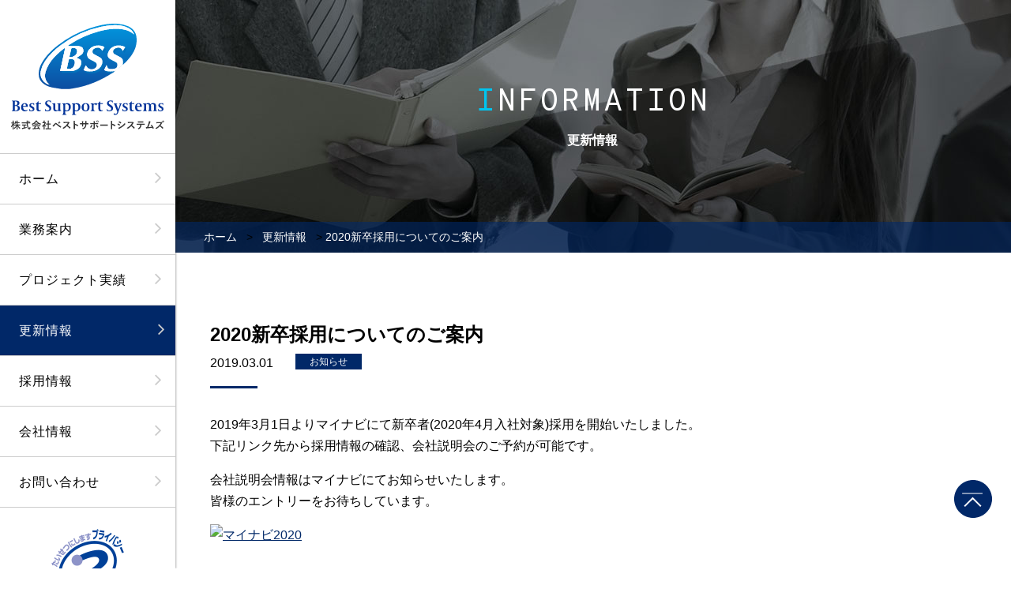

--- FILE ---
content_type: text/html; charset=UTF-8
request_url: https://www.best-support.com/information/1003/
body_size: 10436
content:
<!doctype html>
<html lang="ja">
<head>
	<meta charset="UTF-8">
	<meta name="format-detection" content="telephone=no">
	<meta http-equiv="X-UA-Compatible" content="IE=edge"/>
	<meta name="viewport" content="width=device-width, initial-scale=1">
	<!-- Google Tag Manager -->
	<script>(function(w,d,s,l,i){w[l]=w[l]||[];w[l].push({'gtm.start':
			new Date().getTime(),event:'gtm.js'});var f=d.getElementsByTagName(s)[0],
			j=d.createElement(s),dl=l!='dataLayer'?'&l='+l:'';j.async=true;j.src=
			'https://www.googletagmanager.com/gtm.js?id='+i+dl;f.parentNode.insertBefore(j,f);
		})(window,document,'script','dataLayer','GTM-5R8SJS3');</script>
	<!-- End Google Tag Manager -->
	<link rel="icon" href="/favicon.ico">
	<link rel="shortcut icon" href="/favicon.ico">
	<link rel="apple-touch-icon" href="/web-clip-icon.png">
	<meta name='robots' content='index, follow, max-image-preview:large, max-snippet:-1, max-video-preview:-1' />
	<style>img:is([sizes="auto" i], [sizes^="auto," i]) { contain-intrinsic-size: 3000px 1500px }</style>
	
	<!-- This site is optimized with the Yoast SEO plugin v26.6 - https://yoast.com/wordpress/plugins/seo/ -->
	<title>2020新卒採用についてのご案内 - 株式会社ベストサポートシステムズ</title>
	<meta name="description" content="株式会社ベストサポートシステムズは、サーバー/ネットワーク分野に特化した技術支援サービスカンパニーです。多くのITインフラ/システム構築・運用により培ったノウハウを生かし、戦略的なソリューションをご提供いたします。通信企業、電機メーカー、情報機器/通信機器企業を中心に幅広くご支援しております。" />
	<link rel="canonical" href="https://www.best-support.com/information/1003/" />
	<meta property="og:locale" content="ja_JP" />
	<meta property="og:type" content="article" />
	<meta property="og:title" content="2020新卒採用についてのご案内 - 株式会社ベストサポートシステムズ" />
	<meta property="og:description" content="株式会社ベストサポートシステムズは、サーバー/ネットワーク分野に特化した技術支援サービスカンパニーです。多くのITインフラ/システム構築・運用により培ったノウハウを生かし、戦略的なソリューションをご提供いたします。通信企業、電機メーカー、情報機器/通信機器企業を中心に幅広くご支援しております。" />
	<meta property="og:url" content="https://www.best-support.com/information/1003/" />
	<meta property="og:site_name" content="株式会社ベストサポートシステムズ" />
	<meta property="article:published_time" content="2019-02-28T15:00:26+00:00" />
	<meta property="article:modified_time" content="2019-03-01T08:27:13+00:00" />
	<meta property="og:image" content="https://job.mynavi.jp/conts/kigyo/2020/logo/banner_entry_160_45.gif" />
	<meta name="author" content="土本 澪奈" />
	<meta name="twitter:card" content="summary_large_image" />
	<script type="application/ld+json" class="yoast-schema-graph">{"@context":"https://schema.org","@graph":[{"@type":"WebPage","@id":"https://www.best-support.com/information/1003/","url":"https://www.best-support.com/information/1003/","name":"2020新卒採用についてのご案内 - 株式会社ベストサポートシステムズ","isPartOf":{"@id":"https://www.best-support.com/#website"},"primaryImageOfPage":{"@id":"https://www.best-support.com/information/1003/#primaryimage"},"image":{"@id":"https://www.best-support.com/information/1003/#primaryimage"},"thumbnailUrl":"https://job.mynavi.jp/conts/kigyo/2020/logo/banner_entry_160_45.gif","datePublished":"2019-02-28T15:00:26+00:00","dateModified":"2019-03-01T08:27:13+00:00","author":{"@id":"https://www.best-support.com/#/schema/person/b8c52e15b846846c36d62368179d609a"},"description":"株式会社ベストサポートシステムズは、サーバー/ネットワーク分野に特化した技術支援サービスカンパニーです。多くのITインフラ/システム構築・運用により培ったノウハウを生かし、戦略的なソリューションをご提供いたします。通信企業、電機メーカー、情報機器/通信機器企業を中心に幅広くご支援しております。","breadcrumb":{"@id":"https://www.best-support.com/information/1003/#breadcrumb"},"inLanguage":"ja","potentialAction":[{"@type":"ReadAction","target":["https://www.best-support.com/information/1003/"]}]},{"@type":"ImageObject","inLanguage":"ja","@id":"https://www.best-support.com/information/1003/#primaryimage","url":"https://job.mynavi.jp/conts/kigyo/2020/logo/banner_entry_160_45.gif","contentUrl":"https://job.mynavi.jp/conts/kigyo/2020/logo/banner_entry_160_45.gif"},{"@type":"BreadcrumbList","@id":"https://www.best-support.com/information/1003/#breadcrumb","itemListElement":[{"@type":"ListItem","position":1,"name":"ホーム","item":"https://www.best-support.com/"},{"@type":"ListItem","position":2,"name":"更新情報","item":"https://www.best-support.com/information/"},{"@type":"ListItem","position":3,"name":"2020新卒採用についてのご案内"}]},{"@type":"WebSite","@id":"https://www.best-support.com/#website","url":"https://www.best-support.com/","name":"株式会社ベストサポートシステムズ","description":"株式会社ベストサポートシステムズは、サーバー/ネットワーク分野に特化した技術支援サービスカンパニーです。多くのITインフラ/システム構築・運用により培ったノウハウを生かし、戦略的なソリューションをご提供いたします。通信企業、電機メーカー、情報機器/通信機器企業を中心に幅広くご支援しております。","potentialAction":[{"@type":"SearchAction","target":{"@type":"EntryPoint","urlTemplate":"https://www.best-support.com/?s={search_term_string}"},"query-input":{"@type":"PropertyValueSpecification","valueRequired":true,"valueName":"search_term_string"}}],"inLanguage":"ja"},{"@type":"Person","@id":"https://www.best-support.com/#/schema/person/b8c52e15b846846c36d62368179d609a","name":"土本 澪奈","image":{"@type":"ImageObject","inLanguage":"ja","@id":"https://www.best-support.com/#/schema/person/image/","url":"https://secure.gravatar.com/avatar/aea3c792a5a8411c3b4dac80c7bc072bc5bef11f7376cf97e4161d903ac67bf8?s=96&d=mm&r=g","contentUrl":"https://secure.gravatar.com/avatar/aea3c792a5a8411c3b4dac80c7bc072bc5bef11f7376cf97e4161d903ac67bf8?s=96&d=mm&r=g","caption":"土本 澪奈"}}]}</script>
	<!-- / Yoast SEO plugin. -->


<script type="text/javascript">
/* <![CDATA[ */
window._wpemojiSettings = {"baseUrl":"https:\/\/s.w.org\/images\/core\/emoji\/16.0.1\/72x72\/","ext":".png","svgUrl":"https:\/\/s.w.org\/images\/core\/emoji\/16.0.1\/svg\/","svgExt":".svg","source":{"concatemoji":"https:\/\/www.best-support.com\/wp-includes\/js\/wp-emoji-release.min.js?ver=6.8.3"}};
/*! This file is auto-generated */
!function(s,n){var o,i,e;function c(e){try{var t={supportTests:e,timestamp:(new Date).valueOf()};sessionStorage.setItem(o,JSON.stringify(t))}catch(e){}}function p(e,t,n){e.clearRect(0,0,e.canvas.width,e.canvas.height),e.fillText(t,0,0);var t=new Uint32Array(e.getImageData(0,0,e.canvas.width,e.canvas.height).data),a=(e.clearRect(0,0,e.canvas.width,e.canvas.height),e.fillText(n,0,0),new Uint32Array(e.getImageData(0,0,e.canvas.width,e.canvas.height).data));return t.every(function(e,t){return e===a[t]})}function u(e,t){e.clearRect(0,0,e.canvas.width,e.canvas.height),e.fillText(t,0,0);for(var n=e.getImageData(16,16,1,1),a=0;a<n.data.length;a++)if(0!==n.data[a])return!1;return!0}function f(e,t,n,a){switch(t){case"flag":return n(e,"\ud83c\udff3\ufe0f\u200d\u26a7\ufe0f","\ud83c\udff3\ufe0f\u200b\u26a7\ufe0f")?!1:!n(e,"\ud83c\udde8\ud83c\uddf6","\ud83c\udde8\u200b\ud83c\uddf6")&&!n(e,"\ud83c\udff4\udb40\udc67\udb40\udc62\udb40\udc65\udb40\udc6e\udb40\udc67\udb40\udc7f","\ud83c\udff4\u200b\udb40\udc67\u200b\udb40\udc62\u200b\udb40\udc65\u200b\udb40\udc6e\u200b\udb40\udc67\u200b\udb40\udc7f");case"emoji":return!a(e,"\ud83e\udedf")}return!1}function g(e,t,n,a){var r="undefined"!=typeof WorkerGlobalScope&&self instanceof WorkerGlobalScope?new OffscreenCanvas(300,150):s.createElement("canvas"),o=r.getContext("2d",{willReadFrequently:!0}),i=(o.textBaseline="top",o.font="600 32px Arial",{});return e.forEach(function(e){i[e]=t(o,e,n,a)}),i}function t(e){var t=s.createElement("script");t.src=e,t.defer=!0,s.head.appendChild(t)}"undefined"!=typeof Promise&&(o="wpEmojiSettingsSupports",i=["flag","emoji"],n.supports={everything:!0,everythingExceptFlag:!0},e=new Promise(function(e){s.addEventListener("DOMContentLoaded",e,{once:!0})}),new Promise(function(t){var n=function(){try{var e=JSON.parse(sessionStorage.getItem(o));if("object"==typeof e&&"number"==typeof e.timestamp&&(new Date).valueOf()<e.timestamp+604800&&"object"==typeof e.supportTests)return e.supportTests}catch(e){}return null}();if(!n){if("undefined"!=typeof Worker&&"undefined"!=typeof OffscreenCanvas&&"undefined"!=typeof URL&&URL.createObjectURL&&"undefined"!=typeof Blob)try{var e="postMessage("+g.toString()+"("+[JSON.stringify(i),f.toString(),p.toString(),u.toString()].join(",")+"));",a=new Blob([e],{type:"text/javascript"}),r=new Worker(URL.createObjectURL(a),{name:"wpTestEmojiSupports"});return void(r.onmessage=function(e){c(n=e.data),r.terminate(),t(n)})}catch(e){}c(n=g(i,f,p,u))}t(n)}).then(function(e){for(var t in e)n.supports[t]=e[t],n.supports.everything=n.supports.everything&&n.supports[t],"flag"!==t&&(n.supports.everythingExceptFlag=n.supports.everythingExceptFlag&&n.supports[t]);n.supports.everythingExceptFlag=n.supports.everythingExceptFlag&&!n.supports.flag,n.DOMReady=!1,n.readyCallback=function(){n.DOMReady=!0}}).then(function(){return e}).then(function(){var e;n.supports.everything||(n.readyCallback(),(e=n.source||{}).concatemoji?t(e.concatemoji):e.wpemoji&&e.twemoji&&(t(e.twemoji),t(e.wpemoji)))}))}((window,document),window._wpemojiSettings);
/* ]]> */
</script>
<style id='wp-emoji-styles-inline-css' type='text/css'>

	img.wp-smiley, img.emoji {
		display: inline !important;
		border: none !important;
		box-shadow: none !important;
		height: 1em !important;
		width: 1em !important;
		margin: 0 0.07em !important;
		vertical-align: -0.1em !important;
		background: none !important;
		padding: 0 !important;
	}
</style>
<link rel='stylesheet' id='wp-block-library-css' href='https://www.best-support.com/wp-includes/css/dist/block-library/style.min.css?ver=6.8.3' type='text/css' media='all' />
<style id='classic-theme-styles-inline-css' type='text/css'>
/*! This file is auto-generated */
.wp-block-button__link{color:#fff;background-color:#32373c;border-radius:9999px;box-shadow:none;text-decoration:none;padding:calc(.667em + 2px) calc(1.333em + 2px);font-size:1.125em}.wp-block-file__button{background:#32373c;color:#fff;text-decoration:none}
</style>
<style id='global-styles-inline-css' type='text/css'>
:root{--wp--preset--aspect-ratio--square: 1;--wp--preset--aspect-ratio--4-3: 4/3;--wp--preset--aspect-ratio--3-4: 3/4;--wp--preset--aspect-ratio--3-2: 3/2;--wp--preset--aspect-ratio--2-3: 2/3;--wp--preset--aspect-ratio--16-9: 16/9;--wp--preset--aspect-ratio--9-16: 9/16;--wp--preset--color--black: #000000;--wp--preset--color--cyan-bluish-gray: #abb8c3;--wp--preset--color--white: #ffffff;--wp--preset--color--pale-pink: #f78da7;--wp--preset--color--vivid-red: #cf2e2e;--wp--preset--color--luminous-vivid-orange: #ff6900;--wp--preset--color--luminous-vivid-amber: #fcb900;--wp--preset--color--light-green-cyan: #7bdcb5;--wp--preset--color--vivid-green-cyan: #00d084;--wp--preset--color--pale-cyan-blue: #8ed1fc;--wp--preset--color--vivid-cyan-blue: #0693e3;--wp--preset--color--vivid-purple: #9b51e0;--wp--preset--gradient--vivid-cyan-blue-to-vivid-purple: linear-gradient(135deg,rgba(6,147,227,1) 0%,rgb(155,81,224) 100%);--wp--preset--gradient--light-green-cyan-to-vivid-green-cyan: linear-gradient(135deg,rgb(122,220,180) 0%,rgb(0,208,130) 100%);--wp--preset--gradient--luminous-vivid-amber-to-luminous-vivid-orange: linear-gradient(135deg,rgba(252,185,0,1) 0%,rgba(255,105,0,1) 100%);--wp--preset--gradient--luminous-vivid-orange-to-vivid-red: linear-gradient(135deg,rgba(255,105,0,1) 0%,rgb(207,46,46) 100%);--wp--preset--gradient--very-light-gray-to-cyan-bluish-gray: linear-gradient(135deg,rgb(238,238,238) 0%,rgb(169,184,195) 100%);--wp--preset--gradient--cool-to-warm-spectrum: linear-gradient(135deg,rgb(74,234,220) 0%,rgb(151,120,209) 20%,rgb(207,42,186) 40%,rgb(238,44,130) 60%,rgb(251,105,98) 80%,rgb(254,248,76) 100%);--wp--preset--gradient--blush-light-purple: linear-gradient(135deg,rgb(255,206,236) 0%,rgb(152,150,240) 100%);--wp--preset--gradient--blush-bordeaux: linear-gradient(135deg,rgb(254,205,165) 0%,rgb(254,45,45) 50%,rgb(107,0,62) 100%);--wp--preset--gradient--luminous-dusk: linear-gradient(135deg,rgb(255,203,112) 0%,rgb(199,81,192) 50%,rgb(65,88,208) 100%);--wp--preset--gradient--pale-ocean: linear-gradient(135deg,rgb(255,245,203) 0%,rgb(182,227,212) 50%,rgb(51,167,181) 100%);--wp--preset--gradient--electric-grass: linear-gradient(135deg,rgb(202,248,128) 0%,rgb(113,206,126) 100%);--wp--preset--gradient--midnight: linear-gradient(135deg,rgb(2,3,129) 0%,rgb(40,116,252) 100%);--wp--preset--font-size--small: 13px;--wp--preset--font-size--medium: 20px;--wp--preset--font-size--large: 36px;--wp--preset--font-size--x-large: 42px;--wp--preset--spacing--20: 0.44rem;--wp--preset--spacing--30: 0.67rem;--wp--preset--spacing--40: 1rem;--wp--preset--spacing--50: 1.5rem;--wp--preset--spacing--60: 2.25rem;--wp--preset--spacing--70: 3.38rem;--wp--preset--spacing--80: 5.06rem;--wp--preset--shadow--natural: 6px 6px 9px rgba(0, 0, 0, 0.2);--wp--preset--shadow--deep: 12px 12px 50px rgba(0, 0, 0, 0.4);--wp--preset--shadow--sharp: 6px 6px 0px rgba(0, 0, 0, 0.2);--wp--preset--shadow--outlined: 6px 6px 0px -3px rgba(255, 255, 255, 1), 6px 6px rgba(0, 0, 0, 1);--wp--preset--shadow--crisp: 6px 6px 0px rgba(0, 0, 0, 1);}:where(.is-layout-flex){gap: 0.5em;}:where(.is-layout-grid){gap: 0.5em;}body .is-layout-flex{display: flex;}.is-layout-flex{flex-wrap: wrap;align-items: center;}.is-layout-flex > :is(*, div){margin: 0;}body .is-layout-grid{display: grid;}.is-layout-grid > :is(*, div){margin: 0;}:where(.wp-block-columns.is-layout-flex){gap: 2em;}:where(.wp-block-columns.is-layout-grid){gap: 2em;}:where(.wp-block-post-template.is-layout-flex){gap: 1.25em;}:where(.wp-block-post-template.is-layout-grid){gap: 1.25em;}.has-black-color{color: var(--wp--preset--color--black) !important;}.has-cyan-bluish-gray-color{color: var(--wp--preset--color--cyan-bluish-gray) !important;}.has-white-color{color: var(--wp--preset--color--white) !important;}.has-pale-pink-color{color: var(--wp--preset--color--pale-pink) !important;}.has-vivid-red-color{color: var(--wp--preset--color--vivid-red) !important;}.has-luminous-vivid-orange-color{color: var(--wp--preset--color--luminous-vivid-orange) !important;}.has-luminous-vivid-amber-color{color: var(--wp--preset--color--luminous-vivid-amber) !important;}.has-light-green-cyan-color{color: var(--wp--preset--color--light-green-cyan) !important;}.has-vivid-green-cyan-color{color: var(--wp--preset--color--vivid-green-cyan) !important;}.has-pale-cyan-blue-color{color: var(--wp--preset--color--pale-cyan-blue) !important;}.has-vivid-cyan-blue-color{color: var(--wp--preset--color--vivid-cyan-blue) !important;}.has-vivid-purple-color{color: var(--wp--preset--color--vivid-purple) !important;}.has-black-background-color{background-color: var(--wp--preset--color--black) !important;}.has-cyan-bluish-gray-background-color{background-color: var(--wp--preset--color--cyan-bluish-gray) !important;}.has-white-background-color{background-color: var(--wp--preset--color--white) !important;}.has-pale-pink-background-color{background-color: var(--wp--preset--color--pale-pink) !important;}.has-vivid-red-background-color{background-color: var(--wp--preset--color--vivid-red) !important;}.has-luminous-vivid-orange-background-color{background-color: var(--wp--preset--color--luminous-vivid-orange) !important;}.has-luminous-vivid-amber-background-color{background-color: var(--wp--preset--color--luminous-vivid-amber) !important;}.has-light-green-cyan-background-color{background-color: var(--wp--preset--color--light-green-cyan) !important;}.has-vivid-green-cyan-background-color{background-color: var(--wp--preset--color--vivid-green-cyan) !important;}.has-pale-cyan-blue-background-color{background-color: var(--wp--preset--color--pale-cyan-blue) !important;}.has-vivid-cyan-blue-background-color{background-color: var(--wp--preset--color--vivid-cyan-blue) !important;}.has-vivid-purple-background-color{background-color: var(--wp--preset--color--vivid-purple) !important;}.has-black-border-color{border-color: var(--wp--preset--color--black) !important;}.has-cyan-bluish-gray-border-color{border-color: var(--wp--preset--color--cyan-bluish-gray) !important;}.has-white-border-color{border-color: var(--wp--preset--color--white) !important;}.has-pale-pink-border-color{border-color: var(--wp--preset--color--pale-pink) !important;}.has-vivid-red-border-color{border-color: var(--wp--preset--color--vivid-red) !important;}.has-luminous-vivid-orange-border-color{border-color: var(--wp--preset--color--luminous-vivid-orange) !important;}.has-luminous-vivid-amber-border-color{border-color: var(--wp--preset--color--luminous-vivid-amber) !important;}.has-light-green-cyan-border-color{border-color: var(--wp--preset--color--light-green-cyan) !important;}.has-vivid-green-cyan-border-color{border-color: var(--wp--preset--color--vivid-green-cyan) !important;}.has-pale-cyan-blue-border-color{border-color: var(--wp--preset--color--pale-cyan-blue) !important;}.has-vivid-cyan-blue-border-color{border-color: var(--wp--preset--color--vivid-cyan-blue) !important;}.has-vivid-purple-border-color{border-color: var(--wp--preset--color--vivid-purple) !important;}.has-vivid-cyan-blue-to-vivid-purple-gradient-background{background: var(--wp--preset--gradient--vivid-cyan-blue-to-vivid-purple) !important;}.has-light-green-cyan-to-vivid-green-cyan-gradient-background{background: var(--wp--preset--gradient--light-green-cyan-to-vivid-green-cyan) !important;}.has-luminous-vivid-amber-to-luminous-vivid-orange-gradient-background{background: var(--wp--preset--gradient--luminous-vivid-amber-to-luminous-vivid-orange) !important;}.has-luminous-vivid-orange-to-vivid-red-gradient-background{background: var(--wp--preset--gradient--luminous-vivid-orange-to-vivid-red) !important;}.has-very-light-gray-to-cyan-bluish-gray-gradient-background{background: var(--wp--preset--gradient--very-light-gray-to-cyan-bluish-gray) !important;}.has-cool-to-warm-spectrum-gradient-background{background: var(--wp--preset--gradient--cool-to-warm-spectrum) !important;}.has-blush-light-purple-gradient-background{background: var(--wp--preset--gradient--blush-light-purple) !important;}.has-blush-bordeaux-gradient-background{background: var(--wp--preset--gradient--blush-bordeaux) !important;}.has-luminous-dusk-gradient-background{background: var(--wp--preset--gradient--luminous-dusk) !important;}.has-pale-ocean-gradient-background{background: var(--wp--preset--gradient--pale-ocean) !important;}.has-electric-grass-gradient-background{background: var(--wp--preset--gradient--electric-grass) !important;}.has-midnight-gradient-background{background: var(--wp--preset--gradient--midnight) !important;}.has-small-font-size{font-size: var(--wp--preset--font-size--small) !important;}.has-medium-font-size{font-size: var(--wp--preset--font-size--medium) !important;}.has-large-font-size{font-size: var(--wp--preset--font-size--large) !important;}.has-x-large-font-size{font-size: var(--wp--preset--font-size--x-large) !important;}
:where(.wp-block-post-template.is-layout-flex){gap: 1.25em;}:where(.wp-block-post-template.is-layout-grid){gap: 1.25em;}
:where(.wp-block-columns.is-layout-flex){gap: 2em;}:where(.wp-block-columns.is-layout-grid){gap: 2em;}
:root :where(.wp-block-pullquote){font-size: 1.5em;line-height: 1.6;}
</style>
<link rel='stylesheet' id='growp_main-css' href='https://www.best-support.com/wp-content/themes/best-support-html/dist/assets/css/style.css?ver=1.0.0' type='text/css' media='all' />
<link rel='stylesheet' id='growp_overwrite-css' href='https://www.best-support.com/wp-content/themes/best-support-wp/overwrite.css?ver=1.0.0' type='text/css' media='all' />
<script type="text/javascript" src="https://www.best-support.com/wp-includes/js/jquery/jquery.min.js?ver=3.7.1" id="jquery-core-js"></script>
<script type="text/javascript" src="https://www.best-support.com/wp-includes/js/jquery/jquery-migrate.min.js?ver=3.4.1" id="jquery-migrate-js"></script>
<link rel="https://api.w.org/" href="https://www.best-support.com/wp-json/" /><link rel="alternate" title="JSON" type="application/json" href="https://www.best-support.com/wp-json/wp/v2/posts/1003" /><link rel="alternate" title="oEmbed (JSON)" type="application/json+oembed" href="https://www.best-support.com/wp-json/oembed/1.0/embed?url=https%3A%2F%2Fwww.best-support.com%2Finformation%2F1003%2F" />
<link rel="alternate" title="oEmbed (XML)" type="text/xml+oembed" href="https://www.best-support.com/wp-json/oembed/1.0/embed?url=https%3A%2F%2Fwww.best-support.com%2Finformation%2F1003%2F&#038;format=xml" />
</head>
<body class="wp-singular post-template-default single single-post postid-1003 single-format-standard wp-theme-best-support-wp wp-child-theme-best-support-htmldist 2019%e6%96%b0%e5%8d%92%e6%8e%a1%e7%94%a8%e3%81%ab%e3%81%a4%e3%81%84%e3%81%a6%e3%81%ae%e3%81%94%e6%a1%88%e5%86%85">
<!-- Google Tag Manager (noscript) -->
<noscript><iframe src="https://www.googletagmanager.com/ns.html?id=GTM-5R8SJS3"
                  height="0" width="0" style="display:none;visibility:hidden"></iframe></noscript>
<!-- End Google Tag Manager (noscript) -->
<header class="c-smp-header">
	<div class="c-smp-header__logo">
		<a href="https://www.best-support.com">
			<img class="u-hidden-lg" src="https://www.best-support.com/wp-content/themes/best-support-html/dist/assets/images/logo-footer.svg" alt="株式会社ベストサポートシステムズ"/>
		</a>
	</div>
	<a class="slidebar-button js-slidebar-button" href="#"><span><span></span><span></span><span></span></span><strong>MENU</strong>
	</a>
</header>
<div class="slidebar-menu js-slidebar-menu c-sp-menu-accordion">
	<div class="c-sp-menu-accordion__title">
		<a href="/service/">業務内容</a>
	</div>
	<div class="c-sp-menu-accordion__content">
		<ul>
								<li>
						<a href="https://www.best-support.com/service/nw-server-client/">ネットワーク／サーバー／クライアント</a>
					</li>
										<li>
						<a href="https://www.best-support.com/service/mobile-network/">モバイルネットワーク</a>
					</li>
										<li>
						<a href="https://www.best-support.com/service/technical-support/">テクニカルサポート／ヘルプデスク</a>
					</li>
										<li>
						<a href="https://www.best-support.com/service/field-service/">フィールドサービス</a>
					</li>
										<li>
						<a href="https://www.best-support.com/service/construction/">電気通信工事／各種工事</a>
					</li>
										<li>
						<a href="https://www.best-support.com/service/development/">システム開発</a>
					</li>
							</ul>
	</div>
	<div class="c-sp-menu-accordion__title">
		<a href="/project/">プロジェクト実績</a>
	</div>
	<div class="c-sp-menu-accordion__content">
		<ul>
								<li>
						<a href="https://www.best-support.com/project/nw-server-client/">ネットワーク／サーバー／クライアント</a>
					</li>
										<li>
						<a href="https://www.best-support.com/project/mobile-network/">モバイルネットワーク</a>
					</li>
										<li>
						<a href="https://www.best-support.com/project/technical-support/">テクニカルサポート／ヘルプデスク</a>
					</li>
										<li>
						<a href="https://www.best-support.com/project/field-service/">フィールドサービス</a>
					</li>
										<li>
						<a href="https://www.best-support.com/project/construction/">電気通信工事／各種工事</a>
					</li>
										<li>
						<a href="https://www.best-support.com/project/development/">システム開発</a>
					</li>
							</ul>
	</div>
	<div class="c-sp-menu-accordion__title">
		<a href="/recruit/">採用情報</a>
	</div>
	<div class="c-sp-menu-accordion__content">
		<ul>
			<li>
				<a class="out-link" href="http://recruit.best-support.com/" target="_blank">採用サイト</a>
			</li>
		</ul>
	</div>
	<div class="c-sp-menu-accordion__title">
		<a href="/company/">会社情報</a>
	</div>
	<div class="c-sp-menu-accordion__content">
		<ul>
			<li>
				<a href="/company/profile/">会社概要</a>
			</li>
			<li>
				<a href="/company/policy/">企業理念</a>
			</li>
			<li>
				<a href="/company/history/">沿革</a>
			</li>
			<li>
				<a href="/company/facilities/">拠点情報</a>
			</li>
		</ul>
	</div>
	<div class="c-sp-menu-accordion__title">
		<a href="/information/">更新情報</a>
	</div>
	<div class="c-sp-menu-accordion__content">
		<ul>
			<li>
				<a href="/information/">お知らせ</a>
			</li>
			<li>
				<a href="/information/">社内イベント</a>
			</li>
			<li>
				<a href="/information/">部活動</a>
			</li>
		</ul>
	</div>
</div>
<div class="l-submenu__nav" data-submenu-target="0">
	<h3>SERVICE</h3>
	<ul>
						<li>
					<a href="https://www.best-support.com/service/nw-server-client/">ネットワーク／サーバー／クライアント</a>
				</li>
								<li>
					<a href="https://www.best-support.com/service/mobile-network/">モバイルネットワーク</a>
				</li>
								<li>
					<a href="https://www.best-support.com/service/technical-support/">テクニカルサポート／ヘルプデスク</a>
				</li>
								<li>
					<a href="https://www.best-support.com/service/field-service/">フィールドサービス</a>
				</li>
								<li>
					<a href="https://www.best-support.com/service/construction/">電気通信工事／各種工事</a>
				</li>
								<li>
					<a href="https://www.best-support.com/service/development/">システム開発</a>
				</li>
					</ul>
</div>
<div class="l-submenu__nav" data-submenu-target="1">
	<h3>PROJECT</h3>
	<ul>
						<li>
					<a href="https://www.best-support.com/project/nw-server-client/">ネットワーク／サーバー／クライアント</a>
				</li>
								<li>
					<a href="https://www.best-support.com/project/mobile-network/">モバイルネットワーク</a>
				</li>
								<li>
					<a href="https://www.best-support.com/project/technical-support/">テクニカルサポート／ヘルプデスク</a>
				</li>
								<li>
					<a href="https://www.best-support.com/project/field-service/">フィールドサービス</a>
				</li>
								<li>
					<a href="https://www.best-support.com/project/construction/">電気通信工事／各種工事</a>
				</li>
								<li>
					<a href="https://www.best-support.com/project/development/">システム開発</a>
				</li>
					</ul>
</div>
<!-- <div class="l-submenu__nav" data-submenu-target="2">
	<h3>RECRUIT</h3>
	<ul>
		<li>
			<a href="/recruit/graduates/">募集要項</a>
		</li>
		<li>
			<a href="/members/">社員を知る</a>
		</li>
		<li>
			<a href="/recruit/entry/">エントリーフォーム</a>
		</li>
	</ul>
</div> -->

<div class="l-submenu__nav" data-submenu-target="3">
	<h3>COMPANY</h3>
	<ul>
		<li>
			<a href="/company/profile/">会社概要</a>
		</li>
		<li>
			<a href="/company/policy/">企業理念</a>
		</li>
		<li>
			<a href="/company/history/">沿革</a>
		</li>
		<li>
			<a href="/company/facilities/">拠点情報</a>
		</li>
	</ul>
</div>
	<div class="slidebar-container js-slidebar-container">
		<header class="l-header">
	<div class="l-header__logo">
		<a href="/">
			<img src="https://www.best-support.com/wp-content/themes/best-support-html/dist/assets/images/logo.svg" alt="株式会社ベストサポートシステムズ"/>
		</a>
	</div>
	<nav class="l-global-nav">
	<ul>
		<li>
			<a href="https://www.best-support.com/">ホーム</a>
		</li>
		<li>
			<a class="l-submenu__trigger" href="/service/" data-submenu-target="0">業務案内</a>
		</li>
		<li>
			<a class="l-submenu__trigger" href="/project/" data-submenu-target="1">プロジェクト実績</a>
		</li>
		<li>
			<a href="/information/">更新情報</a>
		</li>
		<li>
			<a class="l-submenu__trigger" href="http://recruit.best-support.com" target="_blank" data-submenu-target="2">採用情報</a>
		</li>
		<li>
			<a class="l-submenu__trigger" href="/company/" data-submenu-target="3">会社情報</a>
		</li>
		<li>
			<a href="/contact/">お問い合わせ</a>
		</li>
	</ul>
</nav>
	<div class="l-header__policy">
						<a href="https://privacymark.jp" target="_blank">
					<img src="https://www.best-support.com/wp-content/uploads/2024/07/10822855_09_jp-e1721713477195.png" alt="たいせつにしますプライバシー"/>
				</a>
					</div>
</header>
		<main>
			<div class="l-contents">
				<div class="c-page-header" style="background-image: url('https://www.best-support.com/wp-content/uploads/2017/05/bg-page-header-15.jpg');">
			<div class="c-page-header__text">
			<strong>
				<span>I</span>NFORMATION			</strong>
			<small>更新情報</small>
		</div>
		<div class="c-breadcrumb"><span><span><a href="https://www.best-support.com/">ホーム</a></span> &gt; <span><a href="https://www.best-support.com/information/">更新情報</a></span> &gt; <span class="breadcrumb_last" aria-current="page">2020新卒採用についてのご案内</span></span></div></div>
				<div class="l-main">
					    <div class="c-information">
        <div class="l-container">
            <div class="p-post">
                <h1 class="p-post__title">2020新卒採用についてのご案内</h1>
                <div class="p-post__sup">
                    <ul>
                        <li>2019.03.01</li>
                    </ul>
                    <ul><li><a href="https://www.best-support.com/information/category/news/" class="c-label">お知らせ</a></li><ul>                </div>
                <div class="p-post__content">
                    <p>2019年3月1日よりマイナビにて新卒者(2020年4月入社対象)採用を開始いたしました。<br />
下記リンク先から採用情報の確認、会社説明会のご予約が可能です。</p>
<p>会社説明会情報はマイナビにてお知らせいたします。<br />
皆様のエントリーをお待ちしています。</p>
<!-- Begin mynavi Navi Link -->
<p><a href="https://job.mynavi.jp/20/pc/optxkIUUA/info.html?corpId=103323" target="_blank" rel="noopener"> <img decoding="async" alt="マイナビ2020" src="https://job.mynavi.jp/conts/kigyo/2020/logo/banner_entry_160_45.gif" border="0" /> </a></p>
<!-- End mynavi Navi Link -->
<p>&nbsp;</p>                </div>
                <div class="c-selectbox">
                    <div class="c-selectbox__item">
                        <select  name='cat' id='select_category' class='postform'>
	<option value='0'>カテゴリー</option>
	<option class="level-0" value="news">お知らせ</option>
</select>
                    </div>
                    <div class="c-selectbox__item">
                        <select name="month" id="select_month">
                            <option value="">アーカイブを選択</option>
                            	<option value='https://www.best-support.com/information/date/2025/12/'> 2025年12月 </option>
	<option value='https://www.best-support.com/information/date/2025/09/'> 2025年9月 </option>
	<option value='https://www.best-support.com/information/date/2025/08/'> 2025年8月 </option>
	<option value='https://www.best-support.com/information/date/2025/05/'> 2025年5月 </option>
	<option value='https://www.best-support.com/information/date/2024/12/'> 2024年12月 </option>
	<option value='https://www.best-support.com/information/date/2024/09/'> 2024年9月 </option>
	<option value='https://www.best-support.com/information/date/2024/08/'> 2024年8月 </option>
	<option value='https://www.best-support.com/information/date/2024/01/'> 2024年1月 </option>
	<option value='https://www.best-support.com/information/date/2023/12/'> 2023年12月 </option>
	<option value='https://www.best-support.com/information/date/2023/10/'> 2023年10月 </option>
	<option value='https://www.best-support.com/information/date/2023/09/'> 2023年9月 </option>
	<option value='https://www.best-support.com/information/date/2023/08/'> 2023年8月 </option>
	<option value='https://www.best-support.com/information/date/2023/04/'> 2023年4月 </option>
	<option value='https://www.best-support.com/information/date/2022/12/'> 2022年12月 </option>
	<option value='https://www.best-support.com/information/date/2022/09/'> 2022年9月 </option>
	<option value='https://www.best-support.com/information/date/2022/08/'> 2022年8月 </option>
	<option value='https://www.best-support.com/information/date/2021/12/'> 2021年12月 </option>
	<option value='https://www.best-support.com/information/date/2021/09/'> 2021年9月 </option>
	<option value='https://www.best-support.com/information/date/2021/08/'> 2021年8月 </option>
	<option value='https://www.best-support.com/information/date/2021/05/'> 2021年5月 </option>
	<option value='https://www.best-support.com/information/date/2020/12/'> 2020年12月 </option>
	<option value='https://www.best-support.com/information/date/2020/09/'> 2020年9月 </option>
	<option value='https://www.best-support.com/information/date/2020/08/'> 2020年8月 </option>
	<option value='https://www.best-support.com/information/date/2020/07/'> 2020年7月 </option>
	<option value='https://www.best-support.com/information/date/2020/05/'> 2020年5月 </option>
	<option value='https://www.best-support.com/information/date/2020/03/'> 2020年3月 </option>
	<option value='https://www.best-support.com/information/date/2019/12/'> 2019年12月 </option>
	<option value='https://www.best-support.com/information/date/2019/10/'> 2019年10月 </option>
	<option value='https://www.best-support.com/information/date/2019/07/'> 2019年7月 </option>
	<option value='https://www.best-support.com/information/date/2019/06/'> 2019年6月 </option>
	<option value='https://www.best-support.com/information/date/2019/03/'> 2019年3月 </option>
	<option value='https://www.best-support.com/information/date/2018/09/'> 2018年9月 </option>
	<option value='https://www.best-support.com/information/date/2018/07/'> 2018年7月 </option>
	<option value='https://www.best-support.com/information/date/2018/05/'> 2018年5月 </option>
	<option value='https://www.best-support.com/information/date/2017/11/'> 2017年11月 </option>
	<option value='https://www.best-support.com/information/date/2017/10/'> 2017年10月 </option>
	<option value='https://www.best-support.com/information/date/2017/09/'> 2017年9月 </option>
	<option value='https://www.best-support.com/information/date/2017/07/'> 2017年7月 </option>
	<option value='https://www.best-support.com/information/date/2017/06/'> 2017年6月 </option>
	<option value='https://www.best-support.com/information/date/2016/09/'> 2016年9月 </option>
	<option value='https://www.best-support.com/information/date/2016/05/'> 2016年5月 </option>
	<option value='https://www.best-support.com/information/date/2016/04/'> 2016年4月 </option>
	<option value='https://www.best-support.com/information/date/2015/06/'> 2015年6月 </option>
	<option value='https://www.best-support.com/information/date/2014/05/'> 2014年5月 </option>
	<option value='https://www.best-support.com/information/date/2012/08/'> 2012年8月 </option>
	<option value='https://www.best-support.com/information/date/2012/05/'> 2012年5月 </option>
	<option value='https://www.best-support.com/information/date/2011/11/'> 2011年11月 </option>
	<option value='https://www.best-support.com/information/date/2011/03/'> 2011年3月 </option>
                        </select>
                    </div>
                </div>
            </div>
        </div>
    </div>
    <script>
        (function ($) {
            $(function () {
                $("#select_category").on("change", function () {
                    var $val = $(this).find("option:selected").val()
                    if ( $val ) {
                        window.location.href = "/information/category/" + $val + "/";
                    } else {
                        window.location.href = "/news/";
                    }
                })
                $("#select_month").on("change", function () {
                    var $val = $(this).find("option:selected").val()

                    if ( $val ) {
                        window.location.href = $val;
                    } else {
                        window.location.href = "/news/";
                    }
                })
            })
        })(jQuery);
    </script>
    <nav class="c-post-navs"><ul><li class="c-post-navs__prev"><a href="https://www.best-support.com/information/1267/"><i class="fa fa-angle-left" aria-hidden="true"></i> BACK</a></li><li class="c-post-navs__list"><a href="/information/">LIST</a></li><li class="c-post-navs__next"><a href="https://www.best-support.com/information/1586/">NEXT <i class="fa fa-angle-right" aria-hidden="true"></i></a></li></ul></nav>				</div>
							</div>
		</main>
		<footer class="l-footer">
	<div class="l-footer__menu">
		<div class="l-footer__menu__item">
			<div class="c-sp-menu-accordion__title">
				<h3>
					<a href="/service/">業務内容</a>
				</h3>
			</div>
			<div class="c-sp-menu-accordion__content">
				<ul>
												<li>
								<a href="https://www.best-support.com/service/nw-server-client/">ネットワーク／サーバー／クライアント</a>
							</li>
														<li>
								<a href="https://www.best-support.com/service/mobile-network/">モバイルネットワーク</a>
							</li>
														<li>
								<a href="https://www.best-support.com/service/technical-support/">テクニカルサポート／ヘルプデスク</a>
							</li>
														<li>
								<a href="https://www.best-support.com/service/field-service/">フィールドサービス</a>
							</li>
														<li>
								<a href="https://www.best-support.com/service/construction/">電気通信工事／各種工事</a>
							</li>
														<li>
								<a href="https://www.best-support.com/service/development/">システム開発</a>
							</li>
											</ul>
			</div>
		</div>
		<div class="l-footer__menu__item">
			<div class="c-sp-menu-accordion__title">
				<h3>
					<a href="/project/">プロジェクト実績</a>
				</h3>
			</div>
			<div class="c-sp-menu-accordion__content">
				<ul>
												<li>
								<a href="https://www.best-support.com/project/nw-server-client/">ネットワーク／サーバー／クライアント</a>
							</li>
														<li>
								<a href="https://www.best-support.com/project/mobile-network/">モバイルネットワーク</a>
							</li>
														<li>
								<a href="https://www.best-support.com/project/technical-support/">テクニカルサポート／ヘルプデスク</a>
							</li>
														<li>
								<a href="https://www.best-support.com/project/field-service/">フィールドサービス</a>
							</li>
														<li>
								<a href="https://www.best-support.com/project/construction/">電気通信工事／各種工事</a>
							</li>
														<li>
								<a href="https://www.best-support.com/project/development/">システム開発</a>
							</li>
											</ul>
			</div>
		</div>
		<div class="l-footer__menu__item">
			<div class="c-sp-menu-accordion__title">
				<h3>
					<a href="/recruit/">採用情報</a>
				</h3>
			</div>
			<div class="c-sp-menu-accordion__content">
				<ul>
					<li>
						<a href="http://recruit.best-support.com" target="_blank" class="out-link">採用サイト</a>
					</li>
<!-- 					<li>
						<a title="募集要項" href="/recruit/graduates/">募集要項</a>
					</li>
					<li>
						<a title="社員を知る" href="/members/">社員を知る</a>
					</li>
					<li>
						<a title="エントリー" href="/recruit/entry/">エントリー</a>
					</li> -->
				</ul>
			</div>
		</div>
		<div class="l-footer__menu__item">
			<div class="c-sp-menu-accordion__title">
				<h3>
					<a href="/company/">会社情報</a>
				</h3>
			</div>
			<div class="c-sp-menu-accordion__content">
				<ul>
					<li>
						<a title="会社概要" href="/company/profile/">会社概要</a>
					</li>
					<li>
						<a title="企業理念" href="/company/policy/">企業理念</a>
					</li>
					<li>
						<a title="沿革" href="/company/history/">沿革</a>
					</li>
					<li>
						<a title="拠点情報" href="/company/facilities/">拠点情報</a>
					</li>
				</ul>
			</div>
		</div>
		<div class="l-footer__menu__item">
			<div class="c-sp-menu-accordion__title">
				<h3>
					<a href="/information/">更新情報</a>
				</h3>
			</div>
			<div class="c-sp-menu-accordion__content">
				<ul>
					<li>
						<a title="お知らせ" href="/information/">お知らせ</a>
					</li>
					<li>
						<a title="社内イベント" href="/information/">社内イベント</a>
					</li>
				</ul>
			</div>
		</div>
	</div>
	<div class="l-footer__content">
					<h2 class="l-footer__content__logo">
				<a href="https://www.best-support.com/">
					<img class="u-hidden-lg" src="https://www.best-support.com/wp-content/themes/best-support-html/dist/assets/images/logo.svg" alt="株式会社ベストサポートシステムズ"/>
					<img class="u-hidden-sm" src="https://www.best-support.com/wp-content/themes/best-support-html/dist/assets/images/logo-footer.svg" alt="株式会社ベストサポートシステムズ"/>
				</a>
			</h2>
			<div class="l-footer__content__companyname">株式会社ベストサポートシステムズ</div>
					<address>〒104－0061 <br class="u-hidden-lg">東京都中央区銀座7丁目16番14号 銀座イーストビル3F
</address>
					<ul>
								<li> Tel.<a href="tel:0355501088">03-5550-1088</a> </li>
								<li> Fax.03-5550-1080 </li>
							</ul>
				<ol>
			<li>
				<a href="/contact/">お問合わせ</a>
			</li>
			<li>
				<a href="/privacy-policy/">個人情報保護方針</a>
			</li>
		</ol>
	</div>
	<div class="l-footer__backtotop">
		<a class="js-anchor" href="" data-anchor-target="body">
			<img src="https://www.best-support.com/wp-content/themes/best-support-html/dist/assets/images/icon-backtotop.svg" alt="ページトップへ"/>
		</a>
	</div>
	<p class="l-footer__copyright">COPYRIGHT © 2026 Best Support Systems Co.,Ltd.
		ALLRightsReserved.
	</p>
</footer>
	</div>
<script type="speculationrules">
{"prefetch":[{"source":"document","where":{"and":[{"href_matches":"\/*"},{"not":{"href_matches":["\/wp-*.php","\/wp-admin\/*","\/wp-content\/uploads\/*","\/wp-content\/*","\/wp-content\/plugins\/*","\/wp-content\/themes\/best-support-html\/dist\/*","\/wp-content\/themes\/best-support-wp\/*","\/*\\?(.+)"]}},{"not":{"selector_matches":"a[rel~=\"nofollow\"]"}},{"not":{"selector_matches":".no-prefetch, .no-prefetch a"}}]},"eagerness":"conservative"}]}
</script>
<script type="text/javascript" src="https://www.best-support.com/wp-content/themes/best-support-html/dist/assets/js/app.js?ver=1.0.0" id="growp_app-js"></script>
<script type="text/javascript" src="https://www.best-support.com/wp-content/themes/best-support-html/dist/assets/js/scripts.js?ver=1.0.0" id="growp_scripts-js"></script>
</body>
</html>



--- FILE ---
content_type: text/css
request_url: https://www.best-support.com/wp-content/themes/best-support-html/dist/assets/css/style.css?ver=1.0.0
body_size: 31333
content:
@charset "UTF-8";
/*!
 *  Font Awesome 4.5.0 by @davegandy - http://fontawesome.io - @fontawesome
 *  License - http://fontawesome.io/license (Font: SIL OFL 1.1, CSS: MIT License)
 */
/* FONT PATH
 * -------------------------- */
@import 'https://fonts.googleapis.com/css?family=Overpass+Mono:400,700';
@font-face {
  font-family: 'FontAwesome';
  src: url("../../bower_components/font-awesome/fonts/fontawesome-webfont.eot?v=4.5.0");
  src: url("../../bower_components/font-awesome/fonts/fontawesome-webfont.eot?#iefix&v=4.5.0") format("embedded-opentype"), url("../../bower_components/font-awesome/fonts/fontawesome-webfont.woff2?v=4.5.0") format("woff2"), url("../../bower_components/font-awesome/fonts/fontawesome-webfont.woff?v=4.5.0") format("woff"), url("../../bower_components/font-awesome/fonts/fontawesome-webfont.ttf?v=4.5.0") format("truetype"), url("../../bower_components/font-awesome/fonts/fontawesome-webfont.svg?v=4.5.0#fontawesomeregular") format("svg");
  font-weight: normal;
  font-style: normal;
}

.fa {
  display: inline-block;
  font: normal normal normal 14px/1 FontAwesome;
  font-size: inherit;
  text-rendering: auto;
  -webkit-font-smoothing: antialiased;
  -moz-osx-font-smoothing: grayscale;
}

/* makes the font 33% larger relative to the icon container */
.fa-lg {
  font-size: 1.3333em;
  line-height: 0.75em;
  vertical-align: -15%;
}

.fa-2x {
  font-size: 2em;
}

.fa-3x {
  font-size: 3em;
}

.fa-4x {
  font-size: 4em;
}

.fa-5x {
  font-size: 5em;
}

.fa-fw {
  width: 1.2857em;
  text-align: center;
}

.fa-ul {
  padding-left: 0;
  margin-left: 2.1429em;
  list-style-type: none;
}

.fa-ul > li {
  position: relative;
}

.fa-li {
  position: absolute;
  left: -2.1429em;
  width: 2.1429em;
  top: 0.1429em;
  text-align: center;
}

.fa-li.fa-lg {
  left: -1.8571em;
}

.fa-border {
  padding: .2em .25em .15em;
  border: solid 0.08em #eee;
  border-radius: .1em;
}

.fa-pull-left {
  float: left;
}

.fa-pull-right {
  float: right;
}

.fa.fa-pull-left {
  margin-right: .3em;
}

.fa.fa-pull-right {
  margin-left: .3em;
}

/* Deprecated as of 4.4.0 */
.pull-right {
  float: right;
}

.pull-left {
  float: left;
}

.fa.pull-left {
  margin-right: .3em;
}

.fa.pull-right {
  margin-left: .3em;
}

.fa-spin {
  -webkit-animation: fa-spin 2s infinite linear;
  animation: fa-spin 2s infinite linear;
}

.fa-pulse {
  -webkit-animation: fa-spin 1s infinite steps(8);
  animation: fa-spin 1s infinite steps(8);
}

@-webkit-keyframes fa-spin {
  0% {
    -webkit-transform: rotate(0deg);
    transform: rotate(0deg);
  }
  100% {
    -webkit-transform: rotate(359deg);
    transform: rotate(359deg);
  }
}

@keyframes fa-spin {
  0% {
    -webkit-transform: rotate(0deg);
    transform: rotate(0deg);
  }
  100% {
    -webkit-transform: rotate(359deg);
    transform: rotate(359deg);
  }
}

.fa-rotate-90 {
  filter: progid:DXImageTransform.Microsoft.BasicImage(rotation=1);
  -webkit-transform: rotate(90deg);
  -ms-transform: rotate(90deg);
  transform: rotate(90deg);
}

.fa-rotate-180 {
  filter: progid:DXImageTransform.Microsoft.BasicImage(rotation=2);
  -webkit-transform: rotate(180deg);
  -ms-transform: rotate(180deg);
  transform: rotate(180deg);
}

.fa-rotate-270 {
  filter: progid:DXImageTransform.Microsoft.BasicImage(rotation=3);
  -webkit-transform: rotate(270deg);
  -ms-transform: rotate(270deg);
  transform: rotate(270deg);
}

.fa-flip-horizontal {
  filter: progid:DXImageTransform.Microsoft.BasicImage(rotation=0);
  -webkit-transform: scale(-1, 1);
  -ms-transform: scale(-1, 1);
  transform: scale(-1, 1);
}

.fa-flip-vertical {
  filter: progid:DXImageTransform.Microsoft.BasicImage(rotation=2);
  -webkit-transform: scale(1, -1);
  -ms-transform: scale(1, -1);
  transform: scale(1, -1);
}

:root .fa-rotate-90,
:root .fa-rotate-180,
:root .fa-rotate-270,
:root .fa-flip-horizontal,
:root .fa-flip-vertical {
  filter: none;
}

.fa-stack {
  position: relative;
  display: inline-block;
  width: 2em;
  height: 2em;
  line-height: 2em;
  vertical-align: middle;
}

.fa-stack-1x, .fa-stack-2x {
  position: absolute;
  left: 0;
  width: 100%;
  text-align: center;
}

.fa-stack-1x {
  line-height: inherit;
}

.fa-stack-2x {
  font-size: 2em;
}

.fa-inverse {
  color: #fff;
}

/* Font Awesome uses the Unicode Private Use Area (PUA) to ensure screen
   readers do not read off random characters that represent icons */
.fa-glass:before {
  content: "";
}

.fa-music:before {
  content: "";
}

.fa-search:before {
  content: "";
}

.fa-envelope-o:before {
  content: "";
}

.fa-heart:before {
  content: "";
}

.fa-star:before {
  content: "";
}

.fa-star-o:before {
  content: "";
}

.fa-user:before {
  content: "";
}

.fa-film:before {
  content: "";
}

.fa-th-large:before {
  content: "";
}

.fa-th:before {
  content: "";
}

.fa-th-list:before {
  content: "";
}

.fa-check:before {
  content: "";
}

.fa-remove:before,
.fa-close:before,
.fa-times:before {
  content: "";
}

.fa-search-plus:before {
  content: "";
}

.fa-search-minus:before {
  content: "";
}

.fa-power-off:before {
  content: "";
}

.fa-signal:before {
  content: "";
}

.fa-gear:before,
.fa-cog:before {
  content: "";
}

.fa-trash-o:before {
  content: "";
}

.fa-home:before {
  content: "";
}

.fa-file-o:before {
  content: "";
}

.fa-clock-o:before {
  content: "";
}

.fa-road:before {
  content: "";
}

.fa-download:before {
  content: "";
}

.fa-arrow-circle-o-down:before {
  content: "";
}

.fa-arrow-circle-o-up:before {
  content: "";
}

.fa-inbox:before {
  content: "";
}

.fa-play-circle-o:before {
  content: "";
}

.fa-rotate-right:before,
.fa-repeat:before {
  content: "";
}

.fa-refresh:before {
  content: "";
}

.fa-list-alt:before {
  content: "";
}

.fa-lock:before {
  content: "";
}

.fa-flag:before {
  content: "";
}

.fa-headphones:before {
  content: "";
}

.fa-volume-off:before {
  content: "";
}

.fa-volume-down:before {
  content: "";
}

.fa-volume-up:before {
  content: "";
}

.fa-qrcode:before {
  content: "";
}

.fa-barcode:before {
  content: "";
}

.fa-tag:before {
  content: "";
}

.fa-tags:before {
  content: "";
}

.fa-book:before {
  content: "";
}

.fa-bookmark:before {
  content: "";
}

.fa-print:before {
  content: "";
}

.fa-camera:before {
  content: "";
}

.fa-font:before {
  content: "";
}

.fa-bold:before {
  content: "";
}

.fa-italic:before {
  content: "";
}

.fa-text-height:before {
  content: "";
}

.fa-text-width:before {
  content: "";
}

.fa-align-left:before {
  content: "";
}

.fa-align-center:before {
  content: "";
}

.fa-align-right:before {
  content: "";
}

.fa-align-justify:before {
  content: "";
}

.fa-list:before {
  content: "";
}

.fa-dedent:before,
.fa-outdent:before {
  content: "";
}

.fa-indent:before {
  content: "";
}

.fa-video-camera:before {
  content: "";
}

.fa-photo:before,
.fa-image:before,
.fa-picture-o:before {
  content: "";
}

.fa-pencil:before {
  content: "";
}

.fa-map-marker:before {
  content: "";
}

.fa-adjust:before {
  content: "";
}

.fa-tint:before {
  content: "";
}

.fa-edit:before,
.fa-pencil-square-o:before {
  content: "";
}

.fa-share-square-o:before {
  content: "";
}

.fa-check-square-o:before {
  content: "";
}

.fa-arrows:before {
  content: "";
}

.fa-step-backward:before {
  content: "";
}

.fa-fast-backward:before {
  content: "";
}

.fa-backward:before {
  content: "";
}

.fa-play:before {
  content: "";
}

.fa-pause:before {
  content: "";
}

.fa-stop:before {
  content: "";
}

.fa-forward:before {
  content: "";
}

.fa-fast-forward:before {
  content: "";
}

.fa-step-forward:before {
  content: "";
}

.fa-eject:before {
  content: "";
}

.fa-chevron-left:before {
  content: "";
}

.fa-chevron-right:before {
  content: "";
}

.fa-plus-circle:before {
  content: "";
}

.fa-minus-circle:before {
  content: "";
}

.fa-times-circle:before {
  content: "";
}

.fa-check-circle:before {
  content: "";
}

.fa-question-circle:before {
  content: "";
}

.fa-info-circle:before {
  content: "";
}

.fa-crosshairs:before {
  content: "";
}

.fa-times-circle-o:before {
  content: "";
}

.fa-check-circle-o:before {
  content: "";
}

.fa-ban:before {
  content: "";
}

.fa-arrow-left:before {
  content: "";
}

.fa-arrow-right:before {
  content: "";
}

.fa-arrow-up:before {
  content: "";
}

.fa-arrow-down:before {
  content: "";
}

.fa-mail-forward:before,
.fa-share:before {
  content: "";
}

.fa-expand:before {
  content: "";
}

.fa-compress:before {
  content: "";
}

.fa-plus:before {
  content: "";
}

.fa-minus:before {
  content: "";
}

.fa-asterisk:before {
  content: "";
}

.fa-exclamation-circle:before {
  content: "";
}

.fa-gift:before {
  content: "";
}

.fa-leaf:before {
  content: "";
}

.fa-fire:before {
  content: "";
}

.fa-eye:before {
  content: "";
}

.fa-eye-slash:before {
  content: "";
}

.fa-warning:before,
.fa-exclamation-triangle:before {
  content: "";
}

.fa-plane:before {
  content: "";
}

.fa-calendar:before {
  content: "";
}

.fa-random:before {
  content: "";
}

.fa-comment:before {
  content: "";
}

.fa-magnet:before {
  content: "";
}

.fa-chevron-up:before {
  content: "";
}

.fa-chevron-down:before {
  content: "";
}

.fa-retweet:before {
  content: "";
}

.fa-shopping-cart:before {
  content: "";
}

.fa-folder:before {
  content: "";
}

.fa-folder-open:before {
  content: "";
}

.fa-arrows-v:before {
  content: "";
}

.fa-arrows-h:before {
  content: "";
}

.fa-bar-chart-o:before,
.fa-bar-chart:before {
  content: "";
}

.fa-twitter-square:before {
  content: "";
}

.fa-facebook-square:before {
  content: "";
}

.fa-camera-retro:before {
  content: "";
}

.fa-key:before {
  content: "";
}

.fa-gears:before,
.fa-cogs:before {
  content: "";
}

.fa-comments:before {
  content: "";
}

.fa-thumbs-o-up:before {
  content: "";
}

.fa-thumbs-o-down:before {
  content: "";
}

.fa-star-half:before {
  content: "";
}

.fa-heart-o:before {
  content: "";
}

.fa-sign-out:before {
  content: "";
}

.fa-linkedin-square:before {
  content: "";
}

.fa-thumb-tack:before {
  content: "";
}

.fa-external-link:before {
  content: "";
}

.fa-sign-in:before {
  content: "";
}

.fa-trophy:before {
  content: "";
}

.fa-github-square:before {
  content: "";
}

.fa-upload:before {
  content: "";
}

.fa-lemon-o:before {
  content: "";
}

.fa-phone:before {
  content: "";
}

.fa-square-o:before {
  content: "";
}

.fa-bookmark-o:before {
  content: "";
}

.fa-phone-square:before {
  content: "";
}

.fa-twitter:before {
  content: "";
}

.fa-facebook-f:before,
.fa-facebook:before {
  content: "";
}

.fa-github:before {
  content: "";
}

.fa-unlock:before {
  content: "";
}

.fa-credit-card:before {
  content: "";
}

.fa-feed:before,
.fa-rss:before {
  content: "";
}

.fa-hdd-o:before {
  content: "";
}

.fa-bullhorn:before {
  content: "";
}

.fa-bell:before {
  content: "";
}

.fa-certificate:before {
  content: "";
}

.fa-hand-o-right:before {
  content: "";
}

.fa-hand-o-left:before {
  content: "";
}

.fa-hand-o-up:before {
  content: "";
}

.fa-hand-o-down:before {
  content: "";
}

.fa-arrow-circle-left:before {
  content: "";
}

.fa-arrow-circle-right:before {
  content: "";
}

.fa-arrow-circle-up:before {
  content: "";
}

.fa-arrow-circle-down:before {
  content: "";
}

.fa-globe:before {
  content: "";
}

.fa-wrench:before {
  content: "";
}

.fa-tasks:before {
  content: "";
}

.fa-filter:before {
  content: "";
}

.fa-briefcase:before {
  content: "";
}

.fa-arrows-alt:before {
  content: "";
}

.fa-group:before,
.fa-users:before {
  content: "";
}

.fa-chain:before,
.fa-link:before {
  content: "";
}

.fa-cloud:before {
  content: "";
}

.fa-flask:before {
  content: "";
}

.fa-cut:before,
.fa-scissors:before {
  content: "";
}

.fa-copy:before,
.fa-files-o:before {
  content: "";
}

.fa-paperclip:before {
  content: "";
}

.fa-save:before,
.fa-floppy-o:before {
  content: "";
}

.fa-square:before {
  content: "";
}

.fa-navicon:before,
.fa-reorder:before,
.fa-bars:before {
  content: "";
}

.fa-list-ul:before {
  content: "";
}

.fa-list-ol:before {
  content: "";
}

.fa-strikethrough:before {
  content: "";
}

.fa-underline:before {
  content: "";
}

.fa-table:before {
  content: "";
}

.fa-magic:before {
  content: "";
}

.fa-truck:before {
  content: "";
}

.fa-pinterest:before {
  content: "";
}

.fa-pinterest-square:before {
  content: "";
}

.fa-google-plus-square:before {
  content: "";
}

.fa-google-plus:before {
  content: "";
}

.fa-money:before {
  content: "";
}

.fa-caret-down:before {
  content: "";
}

.fa-caret-up:before {
  content: "";
}

.fa-caret-left:before {
  content: "";
}

.fa-caret-right:before {
  content: "";
}

.fa-columns:before {
  content: "";
}

.fa-unsorted:before,
.fa-sort:before {
  content: "";
}

.fa-sort-down:before,
.fa-sort-desc:before {
  content: "";
}

.fa-sort-up:before,
.fa-sort-asc:before {
  content: "";
}

.fa-envelope:before {
  content: "";
}

.fa-linkedin:before {
  content: "";
}

.fa-rotate-left:before,
.fa-undo:before {
  content: "";
}

.fa-legal:before,
.fa-gavel:before {
  content: "";
}

.fa-dashboard:before,
.fa-tachometer:before {
  content: "";
}

.fa-comment-o:before {
  content: "";
}

.fa-comments-o:before {
  content: "";
}

.fa-flash:before,
.fa-bolt:before {
  content: "";
}

.fa-sitemap:before {
  content: "";
}

.fa-umbrella:before {
  content: "";
}

.fa-paste:before,
.fa-clipboard:before {
  content: "";
}

.fa-lightbulb-o:before {
  content: "";
}

.fa-exchange:before {
  content: "";
}

.fa-cloud-download:before {
  content: "";
}

.fa-cloud-upload:before {
  content: "";
}

.fa-user-md:before {
  content: "";
}

.fa-stethoscope:before {
  content: "";
}

.fa-suitcase:before {
  content: "";
}

.fa-bell-o:before {
  content: "";
}

.fa-coffee:before {
  content: "";
}

.fa-cutlery:before {
  content: "";
}

.fa-file-text-o:before {
  content: "";
}

.fa-building-o:before {
  content: "";
}

.fa-hospital-o:before {
  content: "";
}

.fa-ambulance:before {
  content: "";
}

.fa-medkit:before {
  content: "";
}

.fa-fighter-jet:before {
  content: "";
}

.fa-beer:before {
  content: "";
}

.fa-h-square:before {
  content: "";
}

.fa-plus-square:before {
  content: "";
}

.fa-angle-double-left:before {
  content: "";
}

.fa-angle-double-right:before {
  content: "";
}

.fa-angle-double-up:before {
  content: "";
}

.fa-angle-double-down:before {
  content: "";
}

.fa-angle-left:before {
  content: "";
}

.fa-angle-right:before {
  content: "";
}

.fa-angle-up:before {
  content: "";
}

.fa-angle-down:before {
  content: "";
}

.fa-desktop:before {
  content: "";
}

.fa-laptop:before {
  content: "";
}

.fa-tablet:before {
  content: "";
}

.fa-mobile-phone:before,
.fa-mobile:before {
  content: "";
}

.fa-circle-o:before {
  content: "";
}

.fa-quote-left:before {
  content: "";
}

.fa-quote-right:before {
  content: "";
}

.fa-spinner:before {
  content: "";
}

.fa-circle:before {
  content: "";
}

.fa-mail-reply:before,
.fa-reply:before {
  content: "";
}

.fa-github-alt:before {
  content: "";
}

.fa-folder-o:before {
  content: "";
}

.fa-folder-open-o:before {
  content: "";
}

.fa-smile-o:before {
  content: "";
}

.fa-frown-o:before {
  content: "";
}

.fa-meh-o:before {
  content: "";
}

.fa-gamepad:before {
  content: "";
}

.fa-keyboard-o:before {
  content: "";
}

.fa-flag-o:before {
  content: "";
}

.fa-flag-checkered:before {
  content: "";
}

.fa-terminal:before {
  content: "";
}

.fa-code:before {
  content: "";
}

.fa-mail-reply-all:before,
.fa-reply-all:before {
  content: "";
}

.fa-star-half-empty:before,
.fa-star-half-full:before,
.fa-star-half-o:before {
  content: "";
}

.fa-location-arrow:before {
  content: "";
}

.fa-crop:before {
  content: "";
}

.fa-code-fork:before {
  content: "";
}

.fa-unlink:before,
.fa-chain-broken:before {
  content: "";
}

.fa-question:before {
  content: "";
}

.fa-info:before {
  content: "";
}

.fa-exclamation:before {
  content: "";
}

.fa-superscript:before {
  content: "";
}

.fa-subscript:before {
  content: "";
}

.fa-eraser:before {
  content: "";
}

.fa-puzzle-piece:before {
  content: "";
}

.fa-microphone:before {
  content: "";
}

.fa-microphone-slash:before {
  content: "";
}

.fa-shield:before {
  content: "";
}

.fa-calendar-o:before {
  content: "";
}

.fa-fire-extinguisher:before {
  content: "";
}

.fa-rocket:before {
  content: "";
}

.fa-maxcdn:before {
  content: "";
}

.fa-chevron-circle-left:before {
  content: "";
}

.fa-chevron-circle-right:before {
  content: "";
}

.fa-chevron-circle-up:before {
  content: "";
}

.fa-chevron-circle-down:before {
  content: "";
}

.fa-html5:before {
  content: "";
}

.fa-css3:before {
  content: "";
}

.fa-anchor:before {
  content: "";
}

.fa-unlock-alt:before {
  content: "";
}

.fa-bullseye:before {
  content: "";
}

.fa-ellipsis-h:before {
  content: "";
}

.fa-ellipsis-v:before {
  content: "";
}

.fa-rss-square:before {
  content: "";
}

.fa-play-circle:before {
  content: "";
}

.fa-ticket:before {
  content: "";
}

.fa-minus-square:before {
  content: "";
}

.fa-minus-square-o:before {
  content: "";
}

.fa-level-up:before {
  content: "";
}

.fa-level-down:before {
  content: "";
}

.fa-check-square:before {
  content: "";
}

.fa-pencil-square:before {
  content: "";
}

.fa-external-link-square:before {
  content: "";
}

.fa-share-square:before {
  content: "";
}

.fa-compass:before {
  content: "";
}

.fa-toggle-down:before,
.fa-caret-square-o-down:before {
  content: "";
}

.fa-toggle-up:before,
.fa-caret-square-o-up:before {
  content: "";
}

.fa-toggle-right:before,
.fa-caret-square-o-right:before {
  content: "";
}

.fa-euro:before,
.fa-eur:before {
  content: "";
}

.fa-gbp:before {
  content: "";
}

.fa-dollar:before,
.fa-usd:before {
  content: "";
}

.fa-rupee:before,
.fa-inr:before {
  content: "";
}

.fa-cny:before,
.fa-rmb:before,
.fa-yen:before,
.fa-jpy:before {
  content: "";
}

.fa-ruble:before,
.fa-rouble:before,
.fa-rub:before {
  content: "";
}

.fa-won:before,
.fa-krw:before {
  content: "";
}

.fa-bitcoin:before,
.fa-btc:before {
  content: "";
}

.fa-file:before {
  content: "";
}

.fa-file-text:before {
  content: "";
}

.fa-sort-alpha-asc:before {
  content: "";
}

.fa-sort-alpha-desc:before {
  content: "";
}

.fa-sort-amount-asc:before {
  content: "";
}

.fa-sort-amount-desc:before {
  content: "";
}

.fa-sort-numeric-asc:before {
  content: "";
}

.fa-sort-numeric-desc:before {
  content: "";
}

.fa-thumbs-up:before {
  content: "";
}

.fa-thumbs-down:before {
  content: "";
}

.fa-youtube-square:before {
  content: "";
}

.fa-youtube:before {
  content: "";
}

.fa-xing:before {
  content: "";
}

.fa-xing-square:before {
  content: "";
}

.fa-youtube-play:before {
  content: "";
}

.fa-dropbox:before {
  content: "";
}

.fa-stack-overflow:before {
  content: "";
}

.fa-instagram:before {
  content: "";
}

.fa-flickr:before {
  content: "";
}

.fa-adn:before {
  content: "";
}

.fa-bitbucket:before {
  content: "";
}

.fa-bitbucket-square:before {
  content: "";
}

.fa-tumblr:before {
  content: "";
}

.fa-tumblr-square:before {
  content: "";
}

.fa-long-arrow-down:before {
  content: "";
}

.fa-long-arrow-up:before {
  content: "";
}

.fa-long-arrow-left:before {
  content: "";
}

.fa-long-arrow-right:before {
  content: "";
}

.fa-apple:before {
  content: "";
}

.fa-windows:before {
  content: "";
}

.fa-android:before {
  content: "";
}

.fa-linux:before {
  content: "";
}

.fa-dribbble:before {
  content: "";
}

.fa-skype:before {
  content: "";
}

.fa-foursquare:before {
  content: "";
}

.fa-trello:before {
  content: "";
}

.fa-female:before {
  content: "";
}

.fa-male:before {
  content: "";
}

.fa-gittip:before,
.fa-gratipay:before {
  content: "";
}

.fa-sun-o:before {
  content: "";
}

.fa-moon-o:before {
  content: "";
}

.fa-archive:before {
  content: "";
}

.fa-bug:before {
  content: "";
}

.fa-vk:before {
  content: "";
}

.fa-weibo:before {
  content: "";
}

.fa-renren:before {
  content: "";
}

.fa-pagelines:before {
  content: "";
}

.fa-stack-exchange:before {
  content: "";
}

.fa-arrow-circle-o-right:before {
  content: "";
}

.fa-arrow-circle-o-left:before {
  content: "";
}

.fa-toggle-left:before,
.fa-caret-square-o-left:before {
  content: "";
}

.fa-dot-circle-o:before {
  content: "";
}

.fa-wheelchair:before {
  content: "";
}

.fa-vimeo-square:before {
  content: "";
}

.fa-turkish-lira:before,
.fa-try:before {
  content: "";
}

.fa-plus-square-o:before {
  content: "";
}

.fa-space-shuttle:before {
  content: "";
}

.fa-slack:before {
  content: "";
}

.fa-envelope-square:before {
  content: "";
}

.fa-wordpress:before {
  content: "";
}

.fa-openid:before {
  content: "";
}

.fa-institution:before,
.fa-bank:before,
.fa-university:before {
  content: "";
}

.fa-mortar-board:before,
.fa-graduation-cap:before {
  content: "";
}

.fa-yahoo:before {
  content: "";
}

.fa-google:before {
  content: "";
}

.fa-reddit:before {
  content: "";
}

.fa-reddit-square:before {
  content: "";
}

.fa-stumbleupon-circle:before {
  content: "";
}

.fa-stumbleupon:before {
  content: "";
}

.fa-delicious:before {
  content: "";
}

.fa-digg:before {
  content: "";
}

.fa-pied-piper:before {
  content: "";
}

.fa-pied-piper-alt:before {
  content: "";
}

.fa-drupal:before {
  content: "";
}

.fa-joomla:before {
  content: "";
}

.fa-language:before {
  content: "";
}

.fa-fax:before {
  content: "";
}

.fa-building:before {
  content: "";
}

.fa-child:before {
  content: "";
}

.fa-paw:before {
  content: "";
}

.fa-spoon:before {
  content: "";
}

.fa-cube:before {
  content: "";
}

.fa-cubes:before {
  content: "";
}

.fa-behance:before {
  content: "";
}

.fa-behance-square:before {
  content: "";
}

.fa-steam:before {
  content: "";
}

.fa-steam-square:before {
  content: "";
}

.fa-recycle:before {
  content: "";
}

.fa-automobile:before,
.fa-car:before {
  content: "";
}

.fa-cab:before,
.fa-taxi:before {
  content: "";
}

.fa-tree:before {
  content: "";
}

.fa-spotify:before {
  content: "";
}

.fa-deviantart:before {
  content: "";
}

.fa-soundcloud:before {
  content: "";
}

.fa-database:before {
  content: "";
}

.fa-file-pdf-o:before {
  content: "";
}

.fa-file-word-o:before {
  content: "";
}

.fa-file-excel-o:before {
  content: "";
}

.fa-file-powerpoint-o:before {
  content: "";
}

.fa-file-photo-o:before,
.fa-file-picture-o:before,
.fa-file-image-o:before {
  content: "";
}

.fa-file-zip-o:before,
.fa-file-archive-o:before {
  content: "";
}

.fa-file-sound-o:before,
.fa-file-audio-o:before {
  content: "";
}

.fa-file-movie-o:before,
.fa-file-video-o:before {
  content: "";
}

.fa-file-code-o:before {
  content: "";
}

.fa-vine:before {
  content: "";
}

.fa-codepen:before {
  content: "";
}

.fa-jsfiddle:before {
  content: "";
}

.fa-life-bouy:before,
.fa-life-buoy:before,
.fa-life-saver:before,
.fa-support:before,
.fa-life-ring:before {
  content: "";
}

.fa-circle-o-notch:before {
  content: "";
}

.fa-ra:before,
.fa-rebel:before {
  content: "";
}

.fa-ge:before,
.fa-empire:before {
  content: "";
}

.fa-git-square:before {
  content: "";
}

.fa-git:before {
  content: "";
}

.fa-y-combinator-square:before,
.fa-yc-square:before,
.fa-hacker-news:before {
  content: "";
}

.fa-tencent-weibo:before {
  content: "";
}

.fa-qq:before {
  content: "";
}

.fa-wechat:before,
.fa-weixin:before {
  content: "";
}

.fa-send:before,
.fa-paper-plane:before {
  content: "";
}

.fa-send-o:before,
.fa-paper-plane-o:before {
  content: "";
}

.fa-history:before {
  content: "";
}

.fa-circle-thin:before {
  content: "";
}

.fa-header:before {
  content: "";
}

.fa-paragraph:before {
  content: "";
}

.fa-sliders:before {
  content: "";
}

.fa-share-alt:before {
  content: "";
}

.fa-share-alt-square:before {
  content: "";
}

.fa-bomb:before {
  content: "";
}

.fa-soccer-ball-o:before,
.fa-futbol-o:before {
  content: "";
}

.fa-tty:before {
  content: "";
}

.fa-binoculars:before {
  content: "";
}

.fa-plug:before {
  content: "";
}

.fa-slideshare:before {
  content: "";
}

.fa-twitch:before {
  content: "";
}

.fa-yelp:before {
  content: "";
}

.fa-newspaper-o:before {
  content: "";
}

.fa-wifi:before {
  content: "";
}

.fa-calculator:before {
  content: "";
}

.fa-paypal:before {
  content: "";
}

.fa-google-wallet:before {
  content: "";
}

.fa-cc-visa:before {
  content: "";
}

.fa-cc-mastercard:before {
  content: "";
}

.fa-cc-discover:before {
  content: "";
}

.fa-cc-amex:before {
  content: "";
}

.fa-cc-paypal:before {
  content: "";
}

.fa-cc-stripe:before {
  content: "";
}

.fa-bell-slash:before {
  content: "";
}

.fa-bell-slash-o:before {
  content: "";
}

.fa-trash:before {
  content: "";
}

.fa-copyright:before {
  content: "";
}

.fa-at:before {
  content: "";
}

.fa-eyedropper:before {
  content: "";
}

.fa-paint-brush:before {
  content: "";
}

.fa-birthday-cake:before {
  content: "";
}

.fa-area-chart:before {
  content: "";
}

.fa-pie-chart:before {
  content: "";
}

.fa-line-chart:before {
  content: "";
}

.fa-lastfm:before {
  content: "";
}

.fa-lastfm-square:before {
  content: "";
}

.fa-toggle-off:before {
  content: "";
}

.fa-toggle-on:before {
  content: "";
}

.fa-bicycle:before {
  content: "";
}

.fa-bus:before {
  content: "";
}

.fa-ioxhost:before {
  content: "";
}

.fa-angellist:before {
  content: "";
}

.fa-cc:before {
  content: "";
}

.fa-shekel:before,
.fa-sheqel:before,
.fa-ils:before {
  content: "";
}

.fa-meanpath:before {
  content: "";
}

.fa-buysellads:before {
  content: "";
}

.fa-connectdevelop:before {
  content: "";
}

.fa-dashcube:before {
  content: "";
}

.fa-forumbee:before {
  content: "";
}

.fa-leanpub:before {
  content: "";
}

.fa-sellsy:before {
  content: "";
}

.fa-shirtsinbulk:before {
  content: "";
}

.fa-simplybuilt:before {
  content: "";
}

.fa-skyatlas:before {
  content: "";
}

.fa-cart-plus:before {
  content: "";
}

.fa-cart-arrow-down:before {
  content: "";
}

.fa-diamond:before {
  content: "";
}

.fa-ship:before {
  content: "";
}

.fa-user-secret:before {
  content: "";
}

.fa-motorcycle:before {
  content: "";
}

.fa-street-view:before {
  content: "";
}

.fa-heartbeat:before {
  content: "";
}

.fa-venus:before {
  content: "";
}

.fa-mars:before {
  content: "";
}

.fa-mercury:before {
  content: "";
}

.fa-intersex:before,
.fa-transgender:before {
  content: "";
}

.fa-transgender-alt:before {
  content: "";
}

.fa-venus-double:before {
  content: "";
}

.fa-mars-double:before {
  content: "";
}

.fa-venus-mars:before {
  content: "";
}

.fa-mars-stroke:before {
  content: "";
}

.fa-mars-stroke-v:before {
  content: "";
}

.fa-mars-stroke-h:before {
  content: "";
}

.fa-neuter:before {
  content: "";
}

.fa-genderless:before {
  content: "";
}

.fa-facebook-official:before {
  content: "";
}

.fa-pinterest-p:before {
  content: "";
}

.fa-whatsapp:before {
  content: "";
}

.fa-server:before {
  content: "";
}

.fa-user-plus:before {
  content: "";
}

.fa-user-times:before {
  content: "";
}

.fa-hotel:before,
.fa-bed:before {
  content: "";
}

.fa-viacoin:before {
  content: "";
}

.fa-train:before {
  content: "";
}

.fa-subway:before {
  content: "";
}

.fa-medium:before {
  content: "";
}

.fa-yc:before,
.fa-y-combinator:before {
  content: "";
}

.fa-optin-monster:before {
  content: "";
}

.fa-opencart:before {
  content: "";
}

.fa-expeditedssl:before {
  content: "";
}

.fa-battery-4:before,
.fa-battery-full:before {
  content: "";
}

.fa-battery-3:before,
.fa-battery-three-quarters:before {
  content: "";
}

.fa-battery-2:before,
.fa-battery-half:before {
  content: "";
}

.fa-battery-1:before,
.fa-battery-quarter:before {
  content: "";
}

.fa-battery-0:before,
.fa-battery-empty:before {
  content: "";
}

.fa-mouse-pointer:before {
  content: "";
}

.fa-i-cursor:before {
  content: "";
}

.fa-object-group:before {
  content: "";
}

.fa-object-ungroup:before {
  content: "";
}

.fa-sticky-note:before {
  content: "";
}

.fa-sticky-note-o:before {
  content: "";
}

.fa-cc-jcb:before {
  content: "";
}

.fa-cc-diners-club:before {
  content: "";
}

.fa-clone:before {
  content: "";
}

.fa-balance-scale:before {
  content: "";
}

.fa-hourglass-o:before {
  content: "";
}

.fa-hourglass-1:before,
.fa-hourglass-start:before {
  content: "";
}

.fa-hourglass-2:before,
.fa-hourglass-half:before {
  content: "";
}

.fa-hourglass-3:before,
.fa-hourglass-end:before {
  content: "";
}

.fa-hourglass:before {
  content: "";
}

.fa-hand-grab-o:before,
.fa-hand-rock-o:before {
  content: "";
}

.fa-hand-stop-o:before,
.fa-hand-paper-o:before {
  content: "";
}

.fa-hand-scissors-o:before {
  content: "";
}

.fa-hand-lizard-o:before {
  content: "";
}

.fa-hand-spock-o:before {
  content: "";
}

.fa-hand-pointer-o:before {
  content: "";
}

.fa-hand-peace-o:before {
  content: "";
}

.fa-trademark:before {
  content: "";
}

.fa-registered:before {
  content: "";
}

.fa-creative-commons:before {
  content: "";
}

.fa-gg:before {
  content: "";
}

.fa-gg-circle:before {
  content: "";
}

.fa-tripadvisor:before {
  content: "";
}

.fa-odnoklassniki:before {
  content: "";
}

.fa-odnoklassniki-square:before {
  content: "";
}

.fa-get-pocket:before {
  content: "";
}

.fa-wikipedia-w:before {
  content: "";
}

.fa-safari:before {
  content: "";
}

.fa-chrome:before {
  content: "";
}

.fa-firefox:before {
  content: "";
}

.fa-opera:before {
  content: "";
}

.fa-internet-explorer:before {
  content: "";
}

.fa-tv:before,
.fa-television:before {
  content: "";
}

.fa-contao:before {
  content: "";
}

.fa-500px:before {
  content: "";
}

.fa-amazon:before {
  content: "";
}

.fa-calendar-plus-o:before {
  content: "";
}

.fa-calendar-minus-o:before {
  content: "";
}

.fa-calendar-times-o:before {
  content: "";
}

.fa-calendar-check-o:before {
  content: "";
}

.fa-industry:before {
  content: "";
}

.fa-map-pin:before {
  content: "";
}

.fa-map-signs:before {
  content: "";
}

.fa-map-o:before {
  content: "";
}

.fa-map:before {
  content: "";
}

.fa-commenting:before {
  content: "";
}

.fa-commenting-o:before {
  content: "";
}

.fa-houzz:before {
  content: "";
}

.fa-vimeo:before {
  content: "";
}

.fa-black-tie:before {
  content: "";
}

.fa-fonticons:before {
  content: "";
}

.fa-reddit-alien:before {
  content: "";
}

.fa-edge:before {
  content: "";
}

.fa-credit-card-alt:before {
  content: "";
}

.fa-codiepie:before {
  content: "";
}

.fa-modx:before {
  content: "";
}

.fa-fort-awesome:before {
  content: "";
}

.fa-usb:before {
  content: "";
}

.fa-product-hunt:before {
  content: "";
}

.fa-mixcloud:before {
  content: "";
}

.fa-scribd:before {
  content: "";
}

.fa-pause-circle:before {
  content: "";
}

.fa-pause-circle-o:before {
  content: "";
}

.fa-stop-circle:before {
  content: "";
}

.fa-stop-circle-o:before {
  content: "";
}

.fa-shopping-bag:before {
  content: "";
}

.fa-shopping-basket:before {
  content: "";
}

.fa-hashtag:before {
  content: "";
}

.fa-bluetooth:before {
  content: "";
}

.fa-bluetooth-b:before {
  content: "";
}

.fa-percent:before {
  content: "";
}

.c-history__content, .c-introducdeblock__item, .c-landingblock__item, .c-people__header__inner, .c-post-navs, .c-servicebox, .p-post-item.is-horizon, .p-post-item.is-line, .p-profile-box, .l-footer__menu {
  zoom: 1;
}

.c-history__content:before, .c-introducdeblock__item:before, .c-landingblock__item:before, .c-people__header__inner:before, .c-post-navs:before, .c-servicebox:before, .p-post-item.is-horizon:before, .p-post-item.is-line:before, .p-profile-box:before, .l-footer__menu:before, .c-history__content:after, .c-introducdeblock__item:after, .c-landingblock__item:after, .c-people__header__inner:after, .c-post-navs:after, .c-servicebox:after, .p-post-item.is-horizon:after, .p-post-item.is-line:after, .p-profile-box:after, .l-footer__menu:after {
  content: " ";
  display: table;
}

.c-history__content:after, .c-introducdeblock__item:after, .c-landingblock__item:after, .c-people__header__inner:after, .c-post-navs:after, .c-servicebox:after, .p-post-item.is-horizon:after, .p-post-item.is-line:after, .p-profile-box:after, .l-footer__menu:after {
  clear: both;
}

/*! normalize.css v3.0.3 | MIT License | github.com/necolas/normalize.css */
/**
 * 1. Set default font family to sans-serif.
 * 2. Prevent iOS and IE text size adjust after device orientation change,
 *    without disabling user zoom.
 */
html {
  font-size: 16px;
  font-family: "游ゴシック", "Yu Gothic", YuGothic, "YuGothic", "Hiragino Kaku Gothic ProN", "Hiragino Kaku Gothic Pro", "ヒラギノ角ゴ Pro W3", "メイリオ", Meiryo, sans-serif;
  /* 1 */
  -ms-text-size-adjust: 100%;
  /* 2 */
  -webkit-text-size-adjust: 100%;
  /* 2 */
}

* {
  box-sizing: border-box;
}

/**
 * Remove default margin.
 */
body {
  position: relative;
  margin: 0;
  line-height: 1.7;
  font-size: 1rem;
  color: #000;
}

@media screen and (min-width: 0em) and (max-width: 39.9375em) {
  body {
    font-size: 0.875rem;
  }
}

/* HTML5 display definitions
   ========================================================================== */
/**
 * Correct `block` display not defined for any HTML5 element in IE 8/9.
 * Correct `block` display not defined for `details` or `summary` in IE 10/11
 * and Firefox.
 * Correct `block` display not defined for `main` in IE 11.
 */
article,
aside,
details,
figcaption,
figure,
footer,
header,
hgroup,
main,
menu,
nav,
section,
summary {
  display: block;
}

/**
 * 1. Correct `inline-block` display not defined in IE 8/9.
 * 2. Normalize vertical alignment of `progress` in Chrome, Firefox, and Opera.
 */
audio,
canvas,
progress,
video {
  display: inline-block;
  /* 1 */
  vertical-align: baseline;
  /* 2 */
}

/**
 * Prevent modern browsers from displaying `audio` without controls.
 * Remove excess height in iOS 5 devices.
 */
audio:not([controls]) {
  display: none;
  height: 0;
}

/**
 * Address `[hidden]` styling not present in IE 8/9/10.
 * Hide the `template` element in IE 8/9/10/11, Safari, and Firefox < 22.
 */
[hidden],
template {
  display: none;
}

/* Links
   ========================================================================== */
/**
 * Remove the gray background color from active links in IE 10.
 */
a {
  background-color: transparent;
}

/**
 * Improve readability of focused elements when they are also in an
 * active/hover state.
 */
a:active,
a:hover {
  outline: 0;
}

/* Text-level semantics
   ========================================================================== */
/**
 * Address styling not present in IE 8/9/10/11, Safari, and Chrome.
 */
abbr[title] {
  border-bottom: 1px dotted;
}

/**
 * Address style set to `bolder` in Firefox 4+, Safari, and Chrome.
 */
b,
strong {
  font-weight: bold;
}

/**
 * Address styling not present in Safari and Chrome.
 */
dfn {
  font-style: italic;
}

/**
 * Address variable `h1` font-size and margin within `section` and `article`
 * contexts in Firefox 4+, Safari, and Chrome.
 */
h1 {
  font-size: 2em;
  font-weight: bold;
  margin: 0.67em 0;
}

h2 {
  font-size: 1.8rem;
  margin-top: 2rem;
  margin-bottom: 1rem;
}

h3 {
  font-size: 1.6rem;
  margin-top: 1.7rem;
  margin-bottom: 1rem;
}

h4 {
  font-size: 1.5rem;
  margin-top: 1.7rem;
  margin-bottom: 1rem;
}

h5 {
  font-size: 1.4rem;
  margin-top: 1.3rem;
  margin-bottom: 0.5rem;
}

h6 {
  font-size: 1.2rem;
  margin-top: 1rem;
  margin-bottom: 0.5rem;
}

/**
 * Address styling not present in IE 8/9.
 */
mark {
  background: #ff0;
  color: #000;
}

/**
 * Address inconsistent and variable font size in all browsers.
 */
small, .c-dropdown__list li a {
  font-size: 80%;
}

/**
 * Prevent `sub` and `sup` affecting `line-height` in all browsers.
 */
sub,
sup {
  font-size: 75%;
  line-height: 0;
  position: relative;
  vertical-align: baseline;
}

sup {
  top: -0.5em;
}

sub {
  bottom: -0.25em;
}

/* Embedded content
   ========================================================================== */
/**
 * Remove border when inside `a` element in IE 8/9/10.
 */
img {
  border: 0;
  max-width: 100%;
  height: auto;
  vertical-align: top;
}

/**
 * Correct overflow not hidden in IE 9/10/11.
 */
svg:not(:root) {
  overflow: hidden;
}

/* Grouping content
   ========================================================================== */
/**
 * Address margin not present in IE 8/9 and Safari.
 */
figure {
  margin: 0;
}

/**
 * Address differences between Firefox and other browsers.
 */
hr {
  box-sizing: content-box;
  height: 0;
}

/**
 * Contain overflow in all browsers.
 */
pre {
  overflow: auto;
}

/**
 * Address odd `em`-unit font size rendering in all browsers.
 */
code,
kbd,
pre,
samp {
  font-family: monospace, monospace;
  font-size: 1em;
}

/* Forms
   ========================================================================== */
/**
 * Known limitation: by default, Chrome and Safari on OS X allow very limited
 * styling of `select`, unless a `border` property is set.
 */
/**
 * 1. Correct color not being inherited.
 *    Known issue: affects color of disabled elements.
 * 2. Correct font properties not being inherited.
 * 3. Address margins set differently in Firefox 4+, Safari, and Chrome.
 */
button,
input,
optgroup,
select,
textarea {
  color: inherit;
  /* 1 */
  font: inherit;
  /* 2 */
  margin: 0;
  /* 3 */
}

/**
 * Address `overflow` set to `hidden` in IE 8/9/10/11.
 */
button {
  overflow: visible;
}

/**
 * Address inconsistent `text-transform` inheritance for `button` and `select`.
 * All other form control elements do not inherit `text-transform` values.
 * Correct `button` style inheritance in Firefox, IE 8/9/10/11, and Opera.
 * Correct `select` style inheritance in Firefox.
 */
button,
select {
  text-transform: none;
}

/**
 * 1. Avoid the WebKit bug in Android 4.0.* where (2) destroys native `audio`
 *    and `video` controls.
 * 2. Correct inability to style clickable `input` types in iOS.
 * 3. Improve usability and consistency of cursor style between image-type
 *    `input` and others.
 */
button,
html input[type="button"],
input[type="reset"],
input[type="submit"] {
  -webkit-appearance: button;
  /* 2 */
  cursor: pointer;
  /* 3 */
}

/**
 * Re-set default cursor for disabled elements.
 */
button[disabled],
html input[disabled] {
  cursor: default;
}

/**
 * Remove inner padding and border in Firefox 4+.
 */
button::-moz-focus-inner,
input::-moz-focus-inner {
  border: 0;
  padding: 0;
}

/**
 * Address Firefox 4+ setting `line-height` on `input` using `!important` in
 * the UA stylesheet.
 */
input {
  line-height: normal;
}

/**
 * It's recommended that you don't attempt to style these elements.
 * Firefox's implementation doesn't respect box-sizing, padding, or width.
 *
 * 1. Address box sizing set to `content-box` in IE 8/9/10.
 * 2. Remove excess padding in IE 8/9/10.
 */
input[type="checkbox"],
input[type="radio"] {
  box-sizing: border-box;
  /* 1 */
  padding: 0;
  /* 2 */
}

/**
 * Fix the cursor style for Chrome's increment/decrement buttons. For certain
 * `font-size` values of the `input`, it causes the cursor style of the
 * decrement button to change from `default` to `text`.
 */
input[type="number"]::-webkit-inner-spin-button,
input[type="number"]::-webkit-outer-spin-button {
  height: auto;
}

/**
 * 1. Address `appearance` set to `searchfield` in Safari and Chrome.
 * 2. Address `box-sizing` set to `border-box` in Safari and Chrome.
 */
input[type="search"] {
  -webkit-appearance: textfield;
  /* 1 */
  box-sizing: content-box;
  /* 2 */
}

/**
 * Remove inner padding and search cancel button in Safari and Chrome on OS X.
 * Safari (but not Chrome) clips the cancel button when the search input has
 * padding (and `textfield` appearance).
 */
input[type="search"]::-webkit-search-cancel-button,
input[type="search"]::-webkit-search-decoration {
  -webkit-appearance: none;
}

/**
 * Define consistent border, margin, and padding.
 */
fieldset {
  border: 1px solid #c0c0c0;
  margin: 0 2px;
  padding: 0.35em 0.625em 0.75em;
}

/**
 * 1. Correct `color` not being inherited in IE 8/9/10/11.
 * 2. Remove padding so people aren't caught out if they zero out fieldsets.
 */
legend {
  border: 0;
  /* 1 */
  padding: 0;
  /* 2 */
}

/**
 * Remove default vertical scrollbar in IE 8/9/10/11.
 */
textarea {
  overflow: auto;
}

/**
 * Don't inherit the `font-weight` (applied by a rule above).
 * NOTE: the default cannot safely be changed in Chrome and Safari on OS X.
 */
optgroup {
  font-weight: bold;
}

/* Tables
   ========================================================================== */
/**
 * Remove most spacing between table cells.
 */
table {
  border-collapse: collapse;
  border-spacing: 0;
}

td,
th {
  padding: 0;
}

/* dl
   ========================================================================== */
/**
 * Remove most spacing between dl, dd.
 */
dl, dd {
  margin: 0;
}

/* ul
   ========================================================================== */
/**
 * Remove most spacing between ul, li.
 */
ul {
  margin: 0;
  padding: 0;
}

li {
  list-style: none;
  margin: 0;
}

.heading {
  margin-top: 1em;
  margin-bottom: 1em;
}

.heading small, .heading .c-dropdown__list li a, .c-dropdown__list li .heading a {
  font-size: 0.65em;
  color: #cccccc;
}

.heading.is-xlg, .p-post__content h1, #tinymce.post-type-post h1 {
  text-align: center;
  position: relative;
  letter-spacing: 2px;
  margin-bottom: 2rem;
  color: #333;
  font-weight: normal;
}

@media screen and (min-width: 0em) and (max-width: 39.9375em) {
  .heading.is-xlg, .p-post__content h1, #tinymce.post-type-post h1 {
    margin-bottom: 1rem;
  }
}

.heading.is-xlg strong, .p-post__content h1 strong, #tinymce.post-type-post h1 strong {
  display: block;
  font-family: 'Overpass Mono';
  font-weight: 700;
  letter-spacing: 3px;
  color: #012868;
  font-size: 2.5rem;
  line-height: 1.4;
  letter-spacing: 7px;
}

@media screen and (min-width: 0em) and (max-width: 39.9375em) {
  .heading.is-xlg strong, .p-post__content h1 strong, #tinymce.post-type-post h1 strong {
    font-size: 1.875rem;
  }
}

.heading.is-xlg strong span, .p-post__content h1 strong span, #tinymce.post-type-post h1 strong span {
  color: #00c4ee;
}

.heading.is-xlg small, .p-post__content h1 small, #tinymce.post-type-post h1 small, .heading.is-xlg .c-dropdown__list li a, .c-dropdown__list li .heading.is-xlg a, .p-post__content h1 .c-dropdown__list li a, .c-dropdown__list li .p-post__content h1 a, #tinymce.post-type-post h1 .c-dropdown__list li a, .c-dropdown__list li #tinymce.post-type-post h1 a {
  display: block;
  font-weight: bold;
  font-size: 1rem;
  color: #000;
  letter-spacing: 4px;
}

@media screen and (min-width: 0em) and (max-width: 39.9375em) {
  .heading.is-xlg small, .p-post__content h1 small, #tinymce.post-type-post h1 small, .heading.is-xlg .c-dropdown__list li a, .c-dropdown__list li .heading.is-xlg a, .p-post__content h1 .c-dropdown__list li a, .c-dropdown__list li .p-post__content h1 a, #tinymce.post-type-post h1 .c-dropdown__list li a, .c-dropdown__list li #tinymce.post-type-post h1 a {
    font-size: 1rem;
  }
}

.heading.is-lg, .p-post__content h2, #tinymce.post-type-post h2 {
  margin-bottom: 1rem;
  font-size: 2rem;
  text-align: center;
  color: #012868;
}

@media screen and (min-width: 0em) and (max-width: 39.9375em) {
  .heading.is-lg, .p-post__content h2, #tinymce.post-type-post h2 {
    margin-bottom: 0.5rem;
    font-size: 1.375rem;
  }
}

.heading.is-md, .p-post__content h3, #tinymce.post-type-post h3 {
  font-size: 1.5rem;
  color: #000;
}

@media screen and (min-width: 0em) and (max-width: 39.9375em) {
  .heading.is-md, .p-post__content h3, #tinymce.post-type-post h3 {
    font-size: 1.25rem;
  }
}

.heading.is-md.is-frame-border, .p-post__content h3.is-frame-border, #tinymce.post-type-post h3.is-frame-border {
  color: #012868;
  border: 1px solid rgba(1, 40, 104, 0.7);
  padding-top: 0.75rem;
  padding-bottom: 0.75rem;
  padding-left: 1.375rem;
  padding-right: 1.375rem;
  margin-bottom: 0.875rem;
  background-color: #fff;
}

.heading.is-sm, .p-post__content h4, #tinymce.post-type-post h4 {
  font-size: 1.125rem;
  color: #000;
}

@media screen and (min-width: 0em) and (max-width: 39.9375em) {
  .heading.is-sm, .p-post__content h4, #tinymce.post-type-post h4 {
    font-size: 1.125rem;
  }
}

.heading.is-xs {
  font-size: 1rem;
  color: #000;
}

@media screen and (min-width: 0em) and (max-width: 39.9375em) {
  .heading.is-xs {
    font-size: 1rem;
  }
}

.heading.is-posttitle-frontpage {
  position: relative;
  border-top: 4px solid #012868;
  letter-spacing: 4px;
  margin-top: 0;
  margin-bottom: 2rem;
  padding-top: 1rem;
  color: #333;
  font-family: 'Overpass Mono';
  font-weight: 700;
  letter-spacing: 3px;
  letter-spacing: 7px;
  color: #012868;
  font-size: 1.875rem;
  min-height: 120px;
  min-height: inherit;
  margin-bottom: 0.5rem;
  padding-top: 0.4375rem;
}

.heading.is-posttitle-frontpage span {
  color: #00c4ee;
}

.heading-lead {
  text-align: center;
  margin-bottom: 2rem;
}

@media screen and (min-width: 0em) and (max-width: 39.9375em) {
  .heading-lead {
    font-size: 0.75rem;
  }
}

.heading.is-top {
  margin-bottom: 0;
}

.heading.is-bottom {
  margin-top: 0;
}

.heading.is-none {
  margin-top: 0;
  margin-bottom: 0;
}

input[type="text"],
input[type="url"],
input[type="search"],
input[type="email"],
input[type="tel"],
input[type="password"] {
  font-size: 16px;
  line-height: 1.8;
  border: none;
  border-radius: 3px;
  padding: 4px 8px;
  max-width: 100%;
  height: 3rem;
  width: 100%;
  -webkit-transition: all ease-in-out 0.2s;
  transition: all ease-in-out 0.2s;
  background-color: #f7f7f7;
}

input[type="text"]:focus, input[type="text"]:active,
input[type="url"]:focus,
input[type="url"]:active,
input[type="search"]:focus,
input[type="search"]:active,
input[type="email"]:focus,
input[type="email"]:active,
input[type="tel"]:focus,
input[type="tel"]:active,
input[type="password"]:focus,
input[type="password"]:active {
  background-color: #fff;
  outline: none;
  border-color: #012868;
  box-shadow: inset 0 0 0px 3px #012868;
}

textarea {
  border: none;
  border-radius: 3px;
  max-width: 100%;
  font-size: 16px;
  width: 100%;
  padding: 4px 8px;
  -webkit-transition: all ease-in-out 0.2s;
  transition: all ease-in-out 0.2s;
  background-color: #f7f7f7;
}

textarea:focus, textarea:active {
  background-color: #fff;
  outline: none;
  border-color: #012868;
  box-shadow: inset 0 0 0px 3px #012868;
}

input[type="checkbox"] {
  width: 18px;
  height: 18px;
  vertical-align: middle;
}

input[type="radio"] {
  width: 18px;
  height: 18px;
  vertical-align: middle;
}

select {
  text-transform: none;
  display: block;
  width: 100%;
  height: 34px;
  padding: 6px 12px;
  font-size: 14px;
  line-height: 1.42857143;
  color: #555;
  background-color: #fff;
  background-image: none;
  border: 1px solid #ccc;
  border-radius: 4px;
  box-shadow: inset 0 1px 1px rgba(0, 0, 0, 0.075);
  -webkit-transition: border-color ease-in-out .15s,-webkit-box-shadow ease-in-out .15s;
  -webkit-transition: border-color ease-in-out .15s,box-shadow ease-in-out .15s;
  transition: border-color ease-in-out .15s,box-shadow ease-in-out .15s;
}

p,
.text-normal {
  margin-top: 0;
  font-size: 1rem;
  line-height: 1.725em;
}

@media screen and (min-width: 0em) and (max-width: 39.9375em) {
  p,
  .text-normal {
    font-size: 0.8125rem;
  }
}

small, .c-dropdown__list li a,
.text-small {
  font-size: 0.85em;
}

strong,
.text-strong {
  font-weight: bold;
}

del,
.text-del {
  text-decoration: line-through;
}

a,
.text-link {
  color: #012868;
  text-decoration: underline;
}

a:active,
.text-link.text-link--active {
  color: #011535;
}

hr, .hr {
  border: none;
  margin-left: auto;
  margin-right: auto;
  max-width: 100%;
  height: 1px;
  background-color: #ccc;
  margin-top: 80px;
  margin-bottom: 80px;
}

ul.base-list li, .p-post__content ul li, #tinymce.post-type-post ul li {
  position: relative;
  padding-left: 1rem;
}

ul.base-list li:before, .p-post__content ul li:before, #tinymce.post-type-post ul li:before {
  display: block;
  position: absolute;
  top: 0;
  left: 0;
  font-family: 'FontAwesome';
  content: "\f111";
  color: #00c4ee;
}

ul.base-list li ul, .p-post__content ul li ul, #tinymce.post-type-post ul li ul {
  padding-left: 2.125rem;
}

ul.base-list li ul li:before, .p-post__content ul li ul li:before, #tinymce.post-type-post ul li ul li:before {
  display: block;
  position: absolute;
  top: 0;
  left: 0;
  font-family: "游ゴシック", "Yu Gothic", YuGothic, "YuGothic", "Hiragino Kaku Gothic ProN", "Hiragino Kaku Gothic Pro", "ヒラギノ角ゴ Pro W3", "メイリオ", Meiryo, sans-serif;
  content: "・";
  color: #000;
}

ol.base-list, .p-post__content ol, #tinymce.post-type-post ol {
  padding-left: 0;
}

ol.base-list li, .p-post__content ol li, #tinymce.post-type-post ol li {
  position: relative;
  list-style-type: decimal;
  list-style-position: inside;
}

ol.base-list li ol, .p-post__content ol li ol, #tinymce.post-type-post ol li ol {
  padding-left: 2rem;
}

.inline-list {
  list-style: none;
  padding-left: 0;
}

.inline-list li {
  display: inline-block;
  padding-left: 8px;
  padding-right: 8px;
}

blockquote {
  width: 100%;
  position: relative;
  border-left: 2px solid #0c4ea2;
  padding-right: 2.5rem;
  padding-left: 3.125rem;
  padding-top: 1.5rem;
  padding-bottom: 1.5rem;
  margin-top: 16px;
  margin-left: 0;
  margin-right: 0;
  margin-bottom: 16px;
  background-color: #f7f7f7;
}

blockquote:before {
  position: absolute;
  top: 0.125rem;
  left: 0.8125rem;
  display: block;
  font-family: 'FontAwesome';
  content: "\f10d";
  font-size: 1.375rem;
  color: #0c4ea2;
}

blockquote cite {
  display: block;
  text-align: right;
}

.c-accordion__title {
  background: #012868;
  color: #fff;
  padding: 16px 32px;
  margin-bottom: 0;
  font-size: 1.125rem;
  border-radius: 3px 3px 0 0;
}

.c-accordion__content {
  padding: 16px 32px;
  border: 1px solid #0c4ea2;
  border-radius: 0 0 3px 3px;
}

.c-accordion.is-danger .c-accordion__title {
  background: #cc2919;
}

.c-accordion.is-warning .c-accordion__title {
  background: #cc9e12;
}

.c-accordion.is-success .c-accordion__title {
  background: #13a83a;
}

.c-accordion.is-info .c-accordion__title {
  background: #378da3;
}

.c-accordion.is-faq .c-accordion__title {
  position: relative;
  padding-left: 4.25rem;
}

.c-accordion.is-faq .c-accordion__title:before {
  content: "Q";
  left: 1.5rem;
  top: 0.875rem;
  font-size: 1.125rem;
  background: #b8b8b8;
  text-align: center;
  border-radius: 62.5rem;
  display: block;
  width: 2rem;
  height: 2rem;
  box-sizing: border-box;
  padding-top: 0.125rem;
  margin-right: 0.5rem;
  position: absolute;
}

.c-badge {
  background: #012868;
  color: #fff;
  font-size: 12.8px;
  border-radius: 1000px;
  display: inline-block;
  padding-top: 0.25rem;
  padding-bottom: 0.25rem;
  padding-left: 0.5rem;
  padding-right: 0.5rem;
  vertical-align: middle;
}

.c-badge.is-lg {
  font-size: 1rem;
}

.c-badge.is-sm {
  font-size: 0.64rem;
}

.c-badge.is-secondary {
  background: #00c4ee;
}

.c-badge.is-tertiary {
  background: #0c4ea2;
}

.c-badge.is-danger {
  background: #cc2919;
}

.c-badge.is-warning {
  background: #cc9e12;
}

.c-badge.is-info {
  background: #378da3;
}

.c-badge.is-success {
  background: #13a83a;
}

.c-breadcrumb {
  position: absolute;
  left: 0;
  bottom: 0;
  width: 100%;
  background-color: rgba(1, 40, 104, 0.6);
  padding-top: 0.5rem;
  padding-bottom: 0.5rem;
  font-size: 0.875rem;
}

@media screen and (min-width: 0em) and (max-width: 39.9375em) {
  .c-breadcrumb {
    display: none;
  }
}

.c-breadcrumb > span {
  display: block;
  width: 1000px;
  list-style: none;
  margin-right: auto;
  margin-left: auto;
  padding-left: 0;
  text-align: left;
}

@media screen and (min-width: 0em) and (max-width: 39.9375em) {
  .c-breadcrumb > span {
    width: 100%;
  }
}

.c-breadcrumb > span span {
  display: inline-block;
  font-size: 0.875rem;
  color: #fff;
}

@media screen and (min-width: 0em) and (max-width: 39.9375em) {
  .c-breadcrumb > span span {
    font-size: 0.625rem;
  }
}

.c-breadcrumb > span a {
  margin-right: 0.5rem;
  margin-left: 0.5rem;
  color: #fff;
  text-decoration: none;
}

.c-breadcrumb > span a:hover {
  text-decoration: underline;
}

.c-button, .c-social-share > a {
  min-width: 14.125rem;
  display: inline-block;
  padding-left: 1rem;
  padding-right: 1rem;
  padding-top: 0.625rem;
  padding-bottom: 0.625rem;
  color: #000;
  text-decoration: none;
  font-size: 1rem;
  border: 1px solid #000;
  background-color: #fff;
  position: relative;
  text-align: center;
  -webkit-transition: all ease-in-out .2s;
  transition: all ease-in-out .2s;
}

@media screen and (min-width: 0em) and (max-width: 39.9375em) {
  .c-button, .c-social-share > a {
    min-width: inherit;
    font-size: 0.75rem;
  }
}

.c-button.is-icon:after, .c-social-share > a.is-icon:after {
  position: absolute;
  top: 50%;
  right: 16px;
  margin-top: -14px;
  font-size: 1.5rem;
  font-family: 'FontAwesome';
  content: "\f138";
  font-size: 1rem;
}

.c-button i.fa, .c-social-share > a i.fa {
  margin-right: 0.5rem;
}

.c-button:hover, .c-social-share > a:hover {
  border: 1px solid #000;
  background-color: #000;
  color: #fff;
  cursor: pointer;
}

.c-button:disabled, .c-social-share > a:disabled {
  cursor: not-allowed;
}

.c-button:focus, .c-social-share > a:focus {
  outline: none;
}

.c-button:active, .c-social-share > a:active {
  box-shadow: inset 0px 2px 2px rgba(0, 0, 0, 0.3);
  outline: none;
  color: #fff;
}

.c-button.is-lg, .c-social-share > a.is-lg {
  min-width: 30.25rem;
  padding: 1rem 1.5rem;
  box-shadow: 4px 4px 6px rgba(0, 0, 0, 0.2);
}

@media screen and (min-width: 0em) and (max-width: 39.9375em) {
  .c-button.is-lg, .c-social-share > a.is-lg {
    min-width: inherit;
    width: 100%;
  }
}

.c-button.is-sm, .c-social-share > a.is-sm {
  min-width: 8.75rem;
  padding: 0.25rem 1rem;
  font-size: 0.875rem;
}

@media screen and (min-width: 0em) and (max-width: 39.9375em) {
  .c-button.is-sm, .c-social-share > a.is-sm {
    min-width: inherit;
    width: 100%;
  }
}

.c-button.is-xs, .c-social-share > a.is-xs {
  font-size: 0.8rem;
  padding: 0.125rem 0.8rem;
}

@media screen and (min-width: 0em) and (max-width: 39.9375em) {
  .c-button.is-xs, .c-social-share > a.is-xs {
    min-width: inherit;
    width: 100%;
  }
}

.c-button.is-primary, .c-social-share > a.is-primary {
  background: #012868;
  color: #fff;
}

.c-button.is-secondary, .c-social-share > a.is-secondary {
  background: #00c4ee;
  color: #fff;
}

.c-button.is-tertiary, .c-social-share > a.is-tertiary {
  background: #0c4ea2;
  color: #fff;
}

.c-button.is-tertiary:hover, .c-social-share > a.is-tertiary:hover {
  background: #012868;
}

.c-button.is-danger, .c-social-share > a.is-danger {
  background: #cc2919;
  color: #fff;
}

.c-button.is-warning, .c-social-share > a.is-warning {
  background: #cc9e12;
  color: #fff;
}

.c-button.is-info, .c-social-share > a.is-info {
  background: #378da3;
  color: #fff;
}

.c-button.is-success, .c-social-share > a.is-success {
  background: #13a83a;
  color: #fff;
}

.c-button.is-round, .c-social-share > a.is-round {
  border-radius: 1000px;
}

.c-button.is-outline, .c-social-share > a.is-outline {
  background: transparent;
  border: 3px solid #000;
  color: #000;
  font-weight: bold;
}

.c-button.is-expand, .c-social-share > a.is-expand {
  width: 100%;
  text-align: center;
}

.c-capsule-nav > ul {
  display: table;
  width: 100%;
}

.c-capsule-nav > ul > li {
  display: table-cell;
  padding-left: 4px;
  padding-right: 4px;
}

.c-card {
  position: relative;
}

.c-card__item {
  display: block;
  margin-bottom: 3rem;
  text-decoration: none;
}

.c-card__image {
  position: relative;
  width: 100%;
  height: 19.5rem;
  margin-bottom: 0.5rem;
  background-repeat: no-repeat;
  background-position: center center;
  background-size: cover;
  overflow: hidden;
}

.c-card__image__item {
  position: relative;
  z-index: 0;
  width: 100%;
  height: 100%;
  background-repeat: no-repeat;
  background-position: center center;
  background-size: cover;
  -webkit-transition: all ease-in-out .9s;
  transition: all ease-in-out .9s;
}

.c-card__image__item:after {
  position: absolute;
  top: 0;
  left: 0;
  right: 0;
  bottom: 0;
  margin: auto;
  display: block;
  content: "";
  width: 70%;
  height: 70%;
  border: 2px solid #fff;
  z-index: 2;
}

.c-card__image__item:before {
  display: block;
  content: '';
  width: 100%;
  height: 100%;
  background-color: rgba(0, 0, 0, 0.6);
  -webkit-transition: all ease-in-out .1s;
  transition: all ease-in-out .1s;
  z-index: 1;
}

.c-card__image__text {
  position: absolute;
  top: 0;
  left: 0;
  right: 0;
  bottom: 0;
  margin: auto;
  width: 100%;
  height: 6rem;
  z-index: 1;
  text-align: center;
}

.c-card__image__text img {
  width: 2.5rem;
}

.c-card__image__text span {
  display: block;
  width: 3.4375rem;
  margin-right: auto;
  margin-left: auto;
}

.c-card__image__text span svg {
  max-height: 55px;
  width: 100%;
}

.c-card__image__text span svg .cls-1,
.c-card__image__text span svg path,
.c-card__image__text span svg rect,
.c-card__image__text span svg polygon {
  fill: #fff;
}

.c-card__image__text strong {
  padding-top: 0;
  display: block;
  color: #fff;
  font-size: 1rem;
  font-family: 'Overpass Mono';
  font-weight: 400;
  letter-spacing: 3px;
}

.c-card__title {
  position: relative;
  margin-bottom: 0.5rem;
  font-weight: bold;
  color: #012868;
  padding-left: 1.125rem;
  font-size: 1.125rem;
}

.c-card__title:before {
  position: absolute;
  top: 50%;
  left: 0;
  margin-top: -0.875rem;
  display: inline-block;
  font-family: 'FontAwesome';
  content: "\f138";
}

.c-card__item:hover .c-card__image__item {
  -webkit-transform: scale3d(1.1, 1.1, 1.1);
          transform: scale3d(1.1, 1.1, 1.1);
}

.c-card__item:hover .c-card__image__item:before {
  opacity: 0;
}

.c-cardfacilities {
  position: relative;
  color: #333333;
}

.c-cardfacilities__item {
  margin-bottom: 2rem;
}

.c-cardfacilities__item iframe {
  width: 100% !important;
  height: 16.25rem !important;
}

.c-cardfacilities__tokyo .gm-style-iw, .c-cardfacilities__sapporo .gm-style-iw {
  display: block;
}

.c-cardfacilities__tokyo .gm-style-iw h4, .c-cardfacilities__tokyo .gm-style-iw p, .c-cardfacilities__sapporo .gm-style-iw h4, .c-cardfacilities__sapporo .gm-style-iw p {
  margin: 0;
  padding: 0;
}

.c-cardfacilities__tokyo .gm-style-iw a, .c-cardfacilities__sapporo .gm-style-iw a {
  color: #4272db;
}

.c-cardfacilities__tokyo .gm-style-iw .c-map__info, .c-cardfacilities__sapporo .gm-style-iw .c-map__info {
  width: 340px;
}

@media screen and (min-width: 0em) and (max-width: 39.9375em) {
  .c-cardfacilities__tokyo .gm-style-iw .c-map__info, .c-cardfacilities__sapporo .gm-style-iw .c-map__info {
    width: 160px;
  }
}

.c-cardfacilities__tokyo .gm-style-iw .c-map__info strong, .c-cardfacilities__sapporo .gm-style-iw .c-map__info strong {
  display: block;
}

.c-cardfacilities__tokyo .gm-style-iw .c-map__info span, .c-cardfacilities__sapporo .gm-style-iw .c-map__info span {
  font-size: 0.75rem;
}

@media screen and (min-width: 0em) and (max-width: 39.9375em) {
  .c-cardfacilities__tokyo .gm-style-iw .c-map__info span, .c-cardfacilities__sapporo .gm-style-iw .c-map__info span {
    display: block;
    font-size: 0.6875rem;
  }
}

.c-cardfacilities h3 {
  margin-top: 0;
  margin-bottom: 0.75rem;
  font-size: 1.125rem;
  color: #012868;
}

.c-cardfacilities address {
  font-style: normal;
}

.c-cardfacilities ul {
  margin-bottom: 0.75rem;
}

.c-cardfacilities ul li {
  display: inline-block;
}

.c-cardfacilities ul li a {
  color: #333333;
  text-decoration: none;
}

.c-cardfacilities p {
  margin-bottom: 0;
}

.c-cardpeople {
  position: relative;
}

.c-cardpeople__item {
  display: block;
  margin-bottom: 3rem;
  text-decoration: none;
}

@media screen and (min-width: 0em) and (max-width: 39.9375em) {
  .c-cardpeople__item {
    height: auto !important;
  }
}

.c-cardpeople__image {
  position: relative;
  width: 100%;
  height: 19.5rem;
  margin-bottom: 0.875rem;
  background-repeat: no-repeat;
  background-position: center center;
  background-size: cover;
  overflow: hidden;
}

.c-cardpeople__image__item {
  position: relative;
  z-index: 0;
  width: 100%;
  height: 100%;
  background-repeat: no-repeat;
  background-position: center center;
  background-size: cover;
  -webkit-transition: all ease-in-out .9s;
  transition: all ease-in-out .9s;
}

.c-cardpeople__image__item:before {
  display: block;
  content: '';
  width: 200%;
  height: 100%;
  background-color: transparent;
  -webkit-transition: all ease-in-out .2s;
  transition: all ease-in-out .2s;
  -webkit-transform: translateY(-100%);
      -ms-transform: translateY(-100%);
          transform: translateY(-100%);
  z-index: 1;
}

.c-cardpeople__image__text {
  position: absolute;
  width: 100%;
  left: 0;
  bottom: 0;
  padding-top: 0.25rem;
  padding-bottom: 0.25rem;
  text-align: center;
  color: #fff;
  background-color: rgba(1, 40, 104, 0.7);
  font-family: 'Overpass Mono';
  font-weight: 400;
  letter-spacing: 3px;
}

.c-cardpeople__content .c-cardpeople__text {
  margin-bottom: 0.25rem;
  color: #222222;
  font-size: 0.875rem;
}

.c-cardpeople__content .c-cardpeople__text strong {
  margin-left: 0.5rem;
}

.c-cardpeople__content .c-cardpeople__name {
  margin-bottom: 0.5rem;
  font-size: 1.125rem;
  color: #012868;
  font-weight: bold;
}

.c-cardpeople__content .c-cardpeople__name span {
  color: #00c4ee;
}

.c-cardpeople__content .c-cardpeople__year {
  margin-bottom: 0.5rem;
  color: #222222;
  font-size: 0.875rem;
}

.c-cardpeople__item:hover .c-cardpeople__image__item {
  -webkit-transform: scale3d(1.04, 1.04, 1.04);
          transform: scale3d(1.04, 1.04, 1.04);
}

.c-cardpeople__item:hover .c-cardpeople__image__item:before {
  -webkit-transform: translateY(0%);
      -ms-transform: translateY(0%);
          transform: translateY(0%);
  background-color: rgba(1, 40, 104, 0.3);
}

.c-company {
  padding-top: 5.25rem;
  padding-bottom: 3.5rem;
}

@media screen and (min-width: 0em) and (max-width: 39.9375em) {
  .c-company {
    padding-top: 2rem;
  }
}

.c-company.is-guideline, .c-company.is-policy {
  padding-bottom: 0;
}

.c-company .c-company__message {
  margin-bottom: 3.5rem;
}

@media screen and (min-width: 0em) and (max-width: 39.9375em) {
  .c-company .c-company__message {
    margin-bottom: 2rem;
  }
}

.c-company.is-policy {
  padding-bottom: 0;
}

.c-company.is-policy .c-landingblock__image:after {
  background-color: rgba(0, 0, 0, 0.3);
}

.c-company.is-policy .c-landingblock__content h3 span {
  padding-left: 0;
}

.c-contentbox__item {
  margin-bottom: 3.125rem;
}

@media screen and (min-width: 0em) and (max-width: 39.9375em) {
  .c-contentbox__item img {
    display: block;
    margin-bottom: 1rem;
  }
}

.c-contentbox__btn {
  text-align: center;
}

.c-dropdown {
  position: relative;
  text-align: center;
}

.c-dropdown__list {
  padding-left: 0;
  border-left: 1px solid #f2f2f2;
  border-right: 1px solid #f2f2f2;
  border-top: 1px solid #f2f2f2;
  list-style: none;
  max-width: 240px;
  border-radius: 1.5px;
  position: absolute;
  left: 50%;
  margin-top: 4px;
  margin-bottom: 0;
  margin-left: -102px;
  display: none;
  opacity: 0;
  z-index: 10000000;
}

.c-dropdown__list li {
  border-bottom: 1px solid #f2f2f2;
}

.c-dropdown__list li:last-child {
  border-radius: 0 0 1.5px 1.5px;
}

.c-dropdown__list li a {
  text-decoration: none;
  display: block;
  padding-top: 8px;
  padding-bottom: 8px;
  padding-left: 16px;
  padding-right: 16px;
}

.c-dropdown__list li a:hover {
  background: #012868;
  color: #fff;
}

.c-dropdown__trigger:hover {
  cursor: pointer;
}

.c-dropdown__trigger:hover .c-dropdown__list {
  display: block;
  opacity: 1;
}

#tinymce {
  min-width: 1000px !important;
  margin-left: auto !important;
  margin-right: auto !important;
  font-family: "游ゴシック", "Yu Gothic", YuGothic, "YuGothic", "Hiragino Kaku Gothic ProN", "Hiragino Kaku Gothic Pro", "ヒラギノ角ゴ Pro W3", "メイリオ", Meiryo, sans-serif !important;
  background-color: #fff;
}

@media screen and (min-width: 0em) and (max-width: 39.9375em) {
  #tinymce {
    min-width: inherit !important;
    width: 100%;
  }
}

.c-faqbox {
  border: 1px solid #012868;
  border-radius: 3px;
  padding: 23px 30px 5px;
  margin-bottom: 16px;
}

@media screen and (min-width: 0em) and (max-width: 39.9375em) {
  .c-faqbox {
    padding-left: 16px;
    padding-right: 16px;
  }
}

.c-faqbox.is-open .c-faqbox__title:after {
  content: "\f106";
}

.c-faqbox__title {
  font-weight: bold;
  color: #000;
  font-size: 1.125rem;
  padding-bottom: 18px;
  position: relative;
  padding-left: 68px;
  position: relative;
  position: relative;
}

@media screen and (min-width: 0em) and (max-width: 39.9375em) {
  .c-faqbox__title {
    padding-left: 48px;
    font-size: 1rem;
  }
}

.c-faqbox__title:after {
  content: "\f107";
  font-family: FontAwesome;
  position: absolute;
  right: 4px;
  top: 50%;
  color: #012868;
  -webkit-transform: translateY(-50%);
  -ms-transform: translateY(-81%);
      transform: translateY(-81%);
}

.c-faqbox__title:before {
  content: "Q";
  box-sizing: border-box;
  width: 36px;
  height: 36px;
  border-radius: 5000px;
  background: #012868;
  position: absolute;
  text-align: center;
  padding-top: 3px;
  color: #fff;
  top: -3px;
  left: 0px;
}

@media screen and (min-width: 0em) and (max-width: 39.9375em) {
  .c-faqbox__title:before {
    padding-top: 1px;
    width: 30px;
    height: 30px;
  }
}

.c-faqbox__content {
  border-top: 1px solid #ccc;
  padding-top: 16px;
  padding-left: 68px;
  margin-bottom: 12px;
  position: relative;
}

@media screen and (min-width: 0em) and (max-width: 39.9375em) {
  .c-faqbox__content {
    padding-left: 48px;
  }
}

.c-faqbox__content:after {
  content: "A";
  box-sizing: border-box;
  font-weight: bold;
  font-size: 1.125rem;
  width: 36px;
  height: 36px;
  border-radius: 5000px;
  color: #012868;
  position: absolute;
  text-align: center;
  padding-top: 3px;
  background: #f2f2f2;
  top: 15px;
  left: 0px;
}

@media screen and (min-width: 0em) and (max-width: 39.9375em) {
  .c-faqbox__content:after {
    padding-top: 1px;
    width: 30px;
    height: 30px;
  }
}

.c-form {
  padding-top: 5.25rem;
  padding-bottom: 3.5rem;
}

@media screen and (min-width: 0em) and (max-width: 39.9375em) {
  .c-form {
    padding-top: 2rem;
  }
}

.p-privacypolicy {
  margin-top: 32px;
  margin-bottom: 48px;
  padding: 32px;
  border: 1px solid #636363;
  background-color: transparent;
  width: 100%;
  margin-left: auto;
  margin-right: auto;
  text-align: center;
}

@media screen and (min-width: 0em) and (max-width: 39.9375em) {
  .p-privacypolicy {
    padding: 13px;
  }
}

.p-privacypolicy h3 {
  margin-top: 0;
  font-size: 18px;
  color: red;
  margin-bottom: 16px;
}

.p-privacypolicy__checkbox {
  text-align: center;
}

.p-privacypolicy__checkbox label {
  display: inline-block;
  border: 1px solid #ccc;
  padding: 24px;
  margin-top: 1rem;
  margin-bottom: 0.875rem;
  font-size: 1.125rem;
  font-weight: bold;
}

@media screen and (min-width: 0em) and (max-width: 39.9375em) {
  .p-privacypolicy__checkbox label {
    font-size: 1rem;
    padding: 18px 13px;
  }
}

.p-privacypolicy__checkbox div {
  display: block;
  font-weight: bold;
  color: red;
}

.c-form-block {
  padding-top: 0.75rem;
  padding-bottom: 0.75rem;
  overflow: hidden;
}

@media screen and (min-width: 0em) and (max-width: 39.9375em) {
  .c-form-block {
    padding-top: 1.5rem;
    padding-bottom: 1.625rem;
    border-top: 1px solid #cccccc;
  }
}

.c-form-block__title {
  padding-top: 0.75rem;
  font-weight: bold;
  position: relative;
  text-align: left;
}

.c-form-block__title .c-label {
  position: absolute;
  top: 14px;
  right: 0;
  margin-top: -2px;
}

@media screen and (min-width: 0em) and (max-width: 39.9375em) {
  .c-form-block__title .c-label {
    position: relative;
    top: auto;
    right: auto;
    margin-top: -0.25rem;
    margin-left: 8px;
  }
}

@media screen and (min-width: 0em) and (max-width: 39.9375em) {
  .c-form-block__title {
    padding-top: 0;
    margin-bottom: 8px;
    width: 100%;
    float: none;
  }
}

.c-form-block__attention {
  margin-left: 1.5rem;
  color: #0c4ea2;
}

.c-form-block__content {
  text-align: left;
}

.c-form-block__content select {
  width: 28.5rem;
}

@media screen and (min-width: 0em) and (max-width: 39.9375em) {
  .c-form-block__content select {
    width: 100%;
  }
}

.c-form-block__content textarea {
  min-height: 200px;
}

.c-form-block__content label {
  margin-bottom: 5px;
  font-weight: bold;
  display: inline-block;
}

.c-form-block__content p {
  margin-top: 8px;
  font-size: 0.9em;
}

@media screen and (min-width: 0em) and (max-width: 39.9375em) {
  .c-form-block__content {
    width: 100%;
    float: none;
  }
}

.c-form-block__radio {
  display: inline-block;
  padding-top: 0.375rem;
}

@media screen and (min-width: 0em) and (max-width: 39.9375em) {
  .c-form-block__radio {
    padding-top: 0;
    margin-bottom: 1rem;
  }
}

.c-form-block__radio label {
  display: inline-block;
  margin-right: 1rem;
}

.c-form-block__radio label input {
  margin-right: 8px;
}

.c-form-block__radio__input {
  display: inline-block;
  width: 60%;
}

.c-form-block.is-age .c-form-block__content input {
  width: 15.75rem;
  margin-right: 0.5rem;
}

@media screen and (min-width: 0em) and (max-width: 39.9375em) {
  .c-form-block.is-age .c-form-block__content input {
    width: 12.5rem;
  }
}

.c-form-block.is-poscal input {
  width: 15.75rem;
}

@media screen and (min-width: 0em) and (max-width: 39.9375em) {
  .c-form-block.is-poscal input {
    width: 12.5rem;
  }
}

.c-form-block__submit {
  border-top: 1px solid #ccc;
  margin-top: 1.5rem;
  padding-top: 2rem;
  text-align: center;
}

.mw_wp_form_confirm .c-form__content {
  visibility: visible;
  opacity: 1;
  height: auto;
}

.mw_wp_form_confirm .c-form__input {
  display: none;
}

.mw_wp_form_confirm .c-form-block__block {
  text-align: left;
}

.mw_wp_form_confirm .c-form-block__block.is-age .c-form-block__content input {
  margin-right: 0;
}

.mw_wp_form_confirm .c-form-block__title {
  padding-top: 0;
}

.mw_wp_form_confirm .c-form-block__title .c-label.is-danger {
  display: none;
}

.mw_wp_form_confirm .c-form-block__content {
  padding-top: 0;
}

.mw_wp_form_confirm .c-form-block__submit {
  border-top: 1px solid #ccc;
  padding-top: 2rem;
}

.c-frontpage__d {
  padding-top: 5.125rem;
  padding-bottom: 3.5rem;
  background-image: url("../images/bg-frontpage-desc.jpg");
  background-repeat: repeat-x;
  background-position: center bottom;
}

@media screen and (min-width: 0em) and (max-width: 39.9375em) {
  .c-frontpage__d {
    padding-top: 2rem;
    padding-bottom: 0;
    background-size: 690px auto;
    background-position: center 40%;
  }
  .c-frontpage__d .heading-lead {
    margin-bottom: -5.625rem;
  }
}

.c-frontpage__s {
  padding-top: 2.625rem;
  background-color: #f7f7f7;
}

@media screen and (min-width: 0em) and (max-width: 39.9375em) {
  .c-frontpage__s {
    padding-top: 8rem;
    padding-bottom: 0;
  }
  .c-frontpage__s .heading-lead {
    padding-right: 0.75rem;
    padding-left: 0.75rem;
  }
}

.c-frontpage__n {
  padding-top: 3.5rem;
  padding-bottom: 3.5rem;
}

@media screen and (min-width: 0em) and (max-width: 39.9375em) {
  .c-frontpage__n {
    padding-top: 2rem;
    padding-bottom: 2rem;
  }
}

.c-frontpage__n .l-container {
  position: relative;
}

@media screen and (min-width: 0em) and (max-width: 39.9375em) {
  .c-frontpage__n .l-container {
    padding-left: 0;
    padding-right: 0;
  }
}

.c-frontpage__n .l-container p {
  position: absolute;
  bottom: -5px;
  left: 16px;
}

@media screen and (min-width: 0em) and (max-width: 39.9375em) {
  .c-frontpage__n .l-container p {
    position: relative;
    bottom: auto;
    left: auto;
    padding-top: 1.375rem;
  }
  .c-frontpage__n .l-container p .c-button, .c-frontpage__n .l-container p .c-social-share > a {
    width: 6.5625rem;
  }
}

.container, .l-container {
  max-width: 1000px;
  margin-left: auto;
  margin-right: auto;
  padding-right: 16px;
  padding-left: 16px;
}

.container:after, .l-container:after {
  content: " ";
  display: block;
  clear: both;
}

@media screen and (min-width: 0em) and (max-width: 39.9375em) {
  .container, .l-container {
    padding-right: 16px;
    padding-left: 16px;
  }
}

.row {
  margin-left: -16px;
  margin-right: -16px;
}

.row:after {
  content: " ";
  display: block;
  clear: both;
}

@media screen and (min-width: 0em) and (max-width: 39.9375em) {
  .row {
    margin-right: 0;
    margin-left: 0;
  }
}

.small-1 {
  box-sizing: border-box;
  width: 8.3333%;
  float: left;
  padding-left: 16px;
  padding-right: 16px;
}

.is-push-sm-1 {
  margin-left: 8.3333%;
}

.small-2 {
  box-sizing: border-box;
  width: 16.6667%;
  float: left;
  padding-left: 16px;
  padding-right: 16px;
}

.is-push-sm-2 {
  margin-left: 16.6667%;
}

.small-3 {
  box-sizing: border-box;
  width: 25%;
  float: left;
  padding-left: 16px;
  padding-right: 16px;
}

.is-push-sm-3 {
  margin-left: 25%;
}

.small-4 {
  box-sizing: border-box;
  width: 33.3333%;
  float: left;
  padding-left: 16px;
  padding-right: 16px;
}

.is-push-sm-4 {
  margin-left: 33.3333%;
}

.small-5 {
  box-sizing: border-box;
  width: 41.6667%;
  float: left;
  padding-left: 16px;
  padding-right: 16px;
}

.is-push-sm-5 {
  margin-left: 41.6667%;
}

.small-6 {
  box-sizing: border-box;
  width: 50%;
  float: left;
  padding-left: 16px;
  padding-right: 16px;
}

.is-push-sm-6 {
  margin-left: 50%;
}

.small-7 {
  box-sizing: border-box;
  width: 58.3333%;
  float: left;
  padding-left: 16px;
  padding-right: 16px;
}

.is-push-sm-7 {
  margin-left: 58.3333%;
}

.small-8 {
  box-sizing: border-box;
  width: 66.6667%;
  float: left;
  padding-left: 16px;
  padding-right: 16px;
}

.is-push-sm-8 {
  margin-left: 66.6667%;
}

.small-9 {
  box-sizing: border-box;
  width: 75%;
  float: left;
  padding-left: 16px;
  padding-right: 16px;
}

.is-push-sm-9 {
  margin-left: 75%;
}

.small-10 {
  box-sizing: border-box;
  width: 83.3333%;
  float: left;
  padding-left: 16px;
  padding-right: 16px;
}

.is-push-sm-10 {
  margin-left: 83.3333%;
}

.small-11 {
  box-sizing: border-box;
  width: 91.6667%;
  float: left;
  padding-left: 16px;
  padding-right: 16px;
}

.is-push-sm-11 {
  margin-left: 91.6667%;
}

.small-12 {
  box-sizing: border-box;
  width: 100%;
  float: left;
  padding-left: 16px;
  padding-right: 16px;
}

.is-push-sm-12 {
  margin-left: 100%;
}

@media screen and (min-width: 40em) and (max-width: 63.9375em) {
  .medium-1 {
    box-sizing: border-box;
    width: 8.3333%;
    float: left;
    padding-left: 16px;
    padding-right: 16px;
  }
  .is-push-md-1 {
    margin-left: 8.3333%;
  }
  .medium-2 {
    box-sizing: border-box;
    width: 16.6667%;
    float: left;
    padding-left: 16px;
    padding-right: 16px;
  }
  .is-push-md-2 {
    margin-left: 16.6667%;
  }
  .medium-3 {
    box-sizing: border-box;
    width: 25%;
    float: left;
    padding-left: 16px;
    padding-right: 16px;
  }
  .is-push-md-3 {
    margin-left: 25%;
  }
  .medium-4 {
    box-sizing: border-box;
    width: 33.3333%;
    float: left;
    padding-left: 16px;
    padding-right: 16px;
  }
  .is-push-md-4 {
    margin-left: 33.3333%;
  }
  .medium-5 {
    box-sizing: border-box;
    width: 41.6667%;
    float: left;
    padding-left: 16px;
    padding-right: 16px;
  }
  .is-push-md-5 {
    margin-left: 41.6667%;
  }
  .medium-6 {
    box-sizing: border-box;
    width: 50%;
    float: left;
    padding-left: 16px;
    padding-right: 16px;
  }
  .is-push-md-6 {
    margin-left: 50%;
  }
  .medium-7 {
    box-sizing: border-box;
    width: 58.3333%;
    float: left;
    padding-left: 16px;
    padding-right: 16px;
  }
  .is-push-md-7 {
    margin-left: 58.3333%;
  }
  .medium-8 {
    box-sizing: border-box;
    width: 66.6667%;
    float: left;
    padding-left: 16px;
    padding-right: 16px;
  }
  .is-push-md-8 {
    margin-left: 66.6667%;
  }
  .medium-9 {
    box-sizing: border-box;
    width: 75%;
    float: left;
    padding-left: 16px;
    padding-right: 16px;
  }
  .is-push-md-9 {
    margin-left: 75%;
  }
  .medium-10 {
    box-sizing: border-box;
    width: 83.3333%;
    float: left;
    padding-left: 16px;
    padding-right: 16px;
  }
  .is-push-md-10 {
    margin-left: 83.3333%;
  }
  .medium-11 {
    box-sizing: border-box;
    width: 91.6667%;
    float: left;
    padding-left: 16px;
    padding-right: 16px;
  }
  .is-push-md-11 {
    margin-left: 91.6667%;
  }
  .medium-12 {
    box-sizing: border-box;
    width: 100%;
    float: left;
    padding-left: 16px;
    padding-right: 16px;
  }
  .is-push-md-12 {
    margin-left: 100%;
  }
}

@media screen and (min-width: 40em) {
  .large-1 {
    box-sizing: border-box;
    width: 8.3333%;
    float: left;
    padding-left: 16px;
    padding-right: 16px;
  }
  .is-push-lg-1 {
    margin-left: 8.3333%;
  }
  .large-2 {
    box-sizing: border-box;
    width: 16.6667%;
    float: left;
    padding-left: 16px;
    padding-right: 16px;
  }
  .is-push-lg-2 {
    margin-left: 16.6667%;
  }
  .large-3 {
    box-sizing: border-box;
    width: 25%;
    float: left;
    padding-left: 16px;
    padding-right: 16px;
  }
  .is-push-lg-3 {
    margin-left: 25%;
  }
  .large-4 {
    box-sizing: border-box;
    width: 33.3333%;
    float: left;
    padding-left: 16px;
    padding-right: 16px;
  }
  .is-push-lg-4 {
    margin-left: 33.3333%;
  }
  .large-5 {
    box-sizing: border-box;
    width: 41.6667%;
    float: left;
    padding-left: 16px;
    padding-right: 16px;
  }
  .is-push-lg-5 {
    margin-left: 41.6667%;
  }
  .large-6 {
    box-sizing: border-box;
    width: 50%;
    float: left;
    padding-left: 16px;
    padding-right: 16px;
  }
  .is-push-lg-6 {
    margin-left: 50%;
  }
  .large-7 {
    box-sizing: border-box;
    width: 58.3333%;
    float: left;
    padding-left: 16px;
    padding-right: 16px;
  }
  .is-push-lg-7 {
    margin-left: 58.3333%;
  }
  .large-8 {
    box-sizing: border-box;
    width: 66.6667%;
    float: left;
    padding-left: 16px;
    padding-right: 16px;
  }
  .is-push-lg-8 {
    margin-left: 66.6667%;
  }
  .large-9 {
    box-sizing: border-box;
    width: 75%;
    float: left;
    padding-left: 16px;
    padding-right: 16px;
  }
  .is-push-lg-9 {
    margin-left: 75%;
  }
  .large-10 {
    box-sizing: border-box;
    width: 83.3333%;
    float: left;
    padding-left: 16px;
    padding-right: 16px;
  }
  .is-push-lg-10 {
    margin-left: 83.3333%;
  }
  .large-11 {
    box-sizing: border-box;
    width: 91.6667%;
    float: left;
    padding-left: 16px;
    padding-right: 16px;
  }
  .is-push-lg-11 {
    margin-left: 91.6667%;
  }
  .large-12 {
    box-sizing: border-box;
    width: 100%;
    float: left;
    padding-left: 16px;
    padding-right: 16px;
  }
  .is-push-lg-12 {
    margin-left: 100%;
  }
}

.c-history__item {
  position: relative;
  padding-bottom: 2rem;
}

.c-history__item:last-child {
  padding-bottom: 0;
}

.c-history__item:before {
  position: absolute;
  left: 28%;
  top: 0;
  z-index: 0;
  display: block;
  content: '';
  width: 1px;
  height: 100%;
  background-color: #808080;
}

@media screen and (min-width: 0em) and (max-width: 39.9375em) {
  .c-history__item:before {
    left: 20px;
  }
}

.c-history__item:after {
  position: absolute;
  left: 28%;
  top: 10px;
  z-index: 1;
  display: block;
  content: '';
  width: 25px;
  height: 25px;
  margin-left: -0.75rem;
  background-image: url("../images/icon-history-dotted.png");
  background-repeat: no-repeat;
  background-position: center center;
  background-size: 25px 25px;
}

@media screen and (min-width: 0em) and (max-width: 39.9375em) {
  .c-history__item:after {
    top: 51px;
    left: 20px;
  }
}

.c-history__title {
  padding-top: 0.5rem;
  margin-left: 19.5rem;
  position: relative;
  z-index: 3;
}

@media screen and (min-width: 0em) and (max-width: 39.9375em) {
  .c-history__title {
    margin-left: 3.25rem;
  }
}

.c-history__date {
  position: relative;
  z-index: 3;
  float: left;
  width: 14.125rem;
  padding-top: 0.375rem;
  padding-bottom: 0.375rem;
  min-height: 44px;
  background-color: #012868;
  text-align: center;
  font-weight: normal;
  font-size: 1.125rem;
  color: #fff;
}

@media screen and (min-width: 0em) and (max-width: 39.9375em) {
  .c-history__date {
    float: none;
    min-height: inherit;
    font-size: 1rem;
  }
}

.c-history__date:after {
  position: absolute;
  display: block;
  content: "";
  top: 0;
  right: -60px;
  width: 0;
  height: 0;
  border-top: 22px solid transparent;
  border-left: 22px solid #012868;
  border-right: 38px solid transparent;
  border-bottom: 22px solid transparent;
}

@media screen and (min-width: 0em) and (max-width: 39.9375em) {
  .c-history__date:after {
    right: auto;
    top: auto;
    left: 18px;
    margin-left: -0.8125rem;
    bottom: -22px;
    border-top: 16px solid #012868;
    border-left: 16px solid transparent;
    border-right: 16px solid transparent;
    border-bottom: 16px solid transparent;
  }
}

.c-information {
  padding-top: 5.25rem;
  padding-bottom: 3.5rem;
}

@media screen and (min-width: 0em) and (max-width: 39.9375em) {
  .c-information {
    padding-top: 2rem;
  }
}

.c-inline-list {
  list-style: disc;
  margin-left: 0;
  padding-left: 0;
  overflow: hidden;
  list-style-position: outside;
}

.c-inline-list li {
  float: left;
  margin-left: 2rem;
  margin-right: 0.5rem;
}

.c-introducdeblock__item {
  position: relative;
  margin-bottom: 2.5rem;
}

@media screen and (min-width: 0em) and (max-width: 39.9375em) {
  .c-introducdeblock__item {
    margin-bottom: 2rem;
  }
}

.c-introducdeblock__image {
  position: relative;
  z-index: 0;
  width: 30.25rem;
  float: left;
}

@media screen and (min-width: 0em) and (max-width: 39.9375em) {
  .c-introducdeblock__image {
    float: none;
    width: 100%;
  }
}

.c-introducdeblock__content {
  position: relative;
  margin-left: 32.25rem;
}

@media screen and (min-width: 0em) and (max-width: 39.9375em) {
  .c-introducdeblock__content {
    width: 100%;
    margin-left: 0;
  }
}

.c-introducdeblock__content h3 {
  margin-top: 2rem;
  margin-bottom: 0.5rem;
  margin-left: -6.25rem;
  font-size: 1.5rem;
  font-weight: bold;
  color: #012868;
  border: 2px solid rgba(1, 40, 104, 0.6);
  padding-top: 0.5rem;
  padding-left: 6.125rem;
  padding-bottom: 0.5rem;
  padding-right: 0.5rem;
}

@media screen and (min-width: 0em) and (max-width: 39.9375em) {
  .c-introducdeblock__content h3 {
    margin-left: 0;
    padding-left: 0.5rem;
  }
}

.c-introducdeblock__content p {
  font-size: 0.9375rem;
}

@media screen and (min-width: 0em) and (max-width: 39.9375em) {
  .c-introducdeblock__content p {
    font-size: 0.875rem;
    padding-left: 0.8125rem;
  }
}

@media screen and (min-width: 0em) and (max-width: 39.9375em) {
  .c-introducdeblock__content div .c-button, .c-introducdeblock__content div .c-social-share > a {
    width: 50%;
  }
}

.c-introducdeblock__btn {
  padding-top: 0.75rem;
  text-align: center;
}

.c-introducdeblock__item.is-reverse .c-introducdeblock__image {
  float: right;
}

@media screen and (min-width: 0em) and (max-width: 39.9375em) {
  .c-introducdeblock__item.is-reverse .c-introducdeblock__image {
    float: none;
    width: 100%;
  }
}

.c-introducdeblock__item.is-reverse .c-introducdeblock__content {
  margin-left: 0;
}

.c-introducdeblock__item.is-reverse .c-introducdeblock__content h3 {
  margin-left: 0;
  padding-left: 1.5rem;
  margin-right: 25rem;
}

@media screen and (min-width: 0em) and (max-width: 39.9375em) {
  .c-introducdeblock__item.is-reverse .c-introducdeblock__content h3 {
    padding-left: 0.75rem;
    margin-right: 0;
  }
}

.c-introducdeblock__item.is-reverse .c-introducdeblock__content p {
  padding-left: 1.5625rem;
  width: 47%;
}

@media screen and (min-width: 0em) and (max-width: 39.9375em) {
  .c-introducdeblock__item.is-reverse .c-introducdeblock__content p {
    padding-left: 0.9375rem;
    width: 100%;
  }
}

.c-label {
  background: #012868;
  color: #fff;
  display: inline-block;
  padding-top: 0.125rem;
  padding-bottom: 0.125rem;
  padding-left: 0.5rem;
  padding-right: 0.5rem;
  line-height: 1.4;
  vertical-align: middle;
  min-width: 5.25rem;
  text-align: center;
  font-size: 0.75rem;
}

@media screen and (min-width: 0em) and (max-width: 39.9375em) {
  .c-label {
    font-size: 0.75rem;
  }
}

.c-label > a {
  color: #fff;
  text-decoration: none;
}

.c-label.is-lg {
  font-size: 1rem;
}

.c-label.is-sm {
  min-width: inherit;
  padding-left: 0.5rem;
  padding-right: 0.5rem;
}

.c-label.is-secondary {
  background: #00c4ee;
}

.c-label.is-tertiary {
  background: #0c4ea2;
}

.c-label.is-danger {
  background: #cc2919;
}

.c-label.is-warning {
  background: #cc9e12;
}

.c-label.is-info {
  background: #378da3;
}

.c-label.is-success {
  background: #13a83a;
}

@media screen and (min-width: 0em) and (max-width: 39.9375em) {
  .c-landingblock__item {
    margin-bottom: 2rem;
  }
}

.c-landingblock__image {
  position: relative;
  width: 50%;
  height: 20rem;
  float: left;
  background-repeat: no-repeat;
  background-position: center center;
  background-size: cover;
}

@media screen and (min-width: 0em) and (max-width: 39.9375em) {
  .c-landingblock__image {
    float: none;
    width: 100%;
    height: 10rem;
  }
}

.c-landingblock__image span {
  position: absolute;
  top: 2%;
  left: 14%;
  font-weight: bold;
  font-size: 3.75rem;
  color: rgba(255, 255, 255, 0.7);
  line-height: 1.4;
}

@media screen and (min-width: 0em) and (max-width: 39.9375em) {
  .c-landingblock__image span {
    top: 6%;
    left: 8%;
  }
}

.c-landingblock__image:before {
  position: absolute;
  top: 50%;
  right: 0;
  display: block;
  content: "";
  width: 0;
  height: 0;
  margin-top: -1rem;
  border-top: 16px solid transparent;
  border-left: 16px solid transparent;
  border-right: 16px solid #fff;
  border-bottom: 16px solid transparent;
}

@media screen and (min-width: 0em) and (max-width: 39.9375em) {
  .c-landingblock__image:before {
    display: none;
  }
}

.c-landingblock__image:after {
  display: block;
  content: '';
  width: 100%;
  height: 100%;
  background-color: rgba(0, 0, 0, 0.6);
  -webkit-transition: all ease-in-out .2s;
  transition: all ease-in-out .2s;
}

.c-landingblock__content {
  float: right;
  width: 50%;
  padding: 3% 7%;
  height: 20rem;
}

@media screen and (min-width: 0em) and (max-width: 39.9375em) {
  .c-landingblock__content {
    float: none;
    width: 100%;
    height: auto;
  }
}

.c-landingblock__content h3 {
  position: relative;
  margin-top: 0;
  margin-bottom: 1.125rem;
  font-size: 1.5rem;
  font-weight: bold;
  color: #012868;
}

.c-landingblock__content h3 strong, .c-landingblock__content h3 span {
  display: inline-block;
  vertical-align: middle;
}

.c-landingblock__content h3 strong {
  position: absolute;
  top: -4px;
  left: 0px;
  display: inline-block;
  width: 55px;
  line-height: 1;
  margin-right: 0.75rem;
}

.c-landingblock__content h3 strong svg {
  max-height: 65px;
  width: 100%;
}

.c-landingblock__content h3 strong svg .cls-1,
.c-landingblock__content h3 strong svg path,
.c-landingblock__content h3 strong svg rect,
.c-landingblock__content h3 strong svg polygon {
  fill: #00c4ee;
}

.c-landingblock__content h3 span {
  padding-left: 4.25rem;
}

.c-landingblock__content p {
  font-size: 0.875rem;
}

@media screen and (min-width: 0em) and (max-width: 39.9375em) {
  .c-landingblock__content div .c-button, .c-landingblock__content div .c-social-share > a {
    width: 50%;
  }
}

.c-landingblock__item.is-reverse .c-landingblock__image {
  float: right;
}

@media screen and (min-width: 0em) and (max-width: 39.9375em) {
  .c-landingblock__item.is-reverse .c-landingblock__image {
    float: none;
  }
}

.c-landingblock__item.is-reverse .c-landingblock__image:before {
  left: 0;
  right: auto;
  border-left: 16px solid #fff;
  border-right: 16px solid transparent;
}

.c-landingblock__item.is-reverse .c-landingblock__content {
  float: left;
}

@media screen and (min-width: 0em) and (max-width: 39.9375em) {
  .c-landingblock__item.is-reverse .c-landingblock__content {
    float: none;
  }
}

.c-lead {
  font-size: 1.125rem;
}

body.login {
  position: relative;
  overflow-y: auto;
  text-align: center;
  background-image: url("../images/img-main-visual-01.jpg");
  background-repeat: no-repeat;
  background-position: center center;
  background-position: center center;
  background-size: cover;
}

body.login:before {
  width: 100%;
  height: 100%;
  min-height: 100%;
  display: block;
  content: "";
  position: absolute;
  top: 0;
  left: 0;
  z-index: 0;
  background-color: rgba(0, 0, 0, 0.2);
}

body.login:after {
  width: 100%;
  height: 30%;
  min-height: 30%;
  display: block;
  content: "";
  position: absolute;
  top: 0;
  left: 0;
  z-index: 1;
  background-color: rgba(255, 255, 255, 0.28);
}

body.login > p {
  position: relative;
  z-index: 2;
  padding-bottom: 2rem;
  text-align: center;
  color: #fff;
}

body.login > p a {
  color: #fff;
}

#login {
  position: relative;
  z-index: 2;
  padding: 3% 0 0;
  text-align: left;
  width: 320px;
}

#login h1 > a {
  width: 100%;
  height: 120px;
  background-size: contain;
  background-repeat: no-repeat;
  background-position: bottom center;
}

#login #login_error {
  border: 1px solid red;
  background-color: #ffd4d4;
}

#login #nav,
#login #backtoblog {
  text-align: center;
}

#login #nav a,
#login #backtoblog a {
  color: #fff;
}

.c-main-visual {
  max-width: 100%;
  width: 100%;
  height: 31.25rem;
  position: relative;
  background-repeat: no-repeat;
  background-position: center center;
  background-size: cover;
}

@media screen and (min-width: 0em) and (max-width: 39.9375em) {
  .c-main-visual {
    margin-top: 3.4375rem;
    height: 15.625rem;
  }
}

.c-main-visual__item {
  position: absolute;
  top: 0;
  left: 0;
  right: 0;
  bottom: 0;
  margin: auto;
  width: 100%;
  height: 18rem;
  font-size: 1rem;
}

@media screen and (min-width: 0em) and (max-width: 39.9375em) {
  .c-main-visual__item {
    height: 6rem;
  }
}

.c-main-visual__item .c-main-visual__logo {
  text-align: center;
}

@media screen and (min-width: 0em) and (max-width: 39.9375em) {
  .c-main-visual__item .c-main-visual__logo {
    display: none;
  }
}

.c-main-visual__item .c-main-visual__title {
  text-align: center;
  color: #fff;
  font-size: 3.125rem;
  font-family: 'Overpass Mono';
  font-weight: 400;
  letter-spacing: 3px;
  letter-spacing: 3px;
  text-shadow: 4px 4px 8px rgba(0, 0, 0, 0.3);
}

@media screen and (min-width: 0em) and (max-width: 39.9375em) {
  .c-main-visual__item .c-main-visual__title {
    letter-spacing: 1px;
    font-size: 1.5625rem;
  }
}

.c-media > img {
  width: 100%;
  max-width: 100%;
  margin-bottom: 0;
}

.c-media > figcaption {
  margin-top: 0;
  background: #0c4ea2;
  text-align: center;
  padding: 0.5rem 1rem;
}

.c-menu {
  padding-left: 0;
  margin-left: 0;
  border-top: 1px solid #0c4ea2;
  border-left: 1px solid #0c4ea2;
  border-right: 1px solid #0c4ea2;
}

.c-menu > li {
  list-style: none;
}

.c-menu > li > a {
  display: block;
  border-bottom: 1px solid #0c4ea2;
  padding-top: 8px;
  padding-bottom: 8px;
  padding-left: 16px;
  padding-right: 16px;
  text-decoration: none;
}

.c-menu > li > a:hover, .c-menu > li > a.is-active {
  background: #012868;
  color: #fff;
}

.c-messageblock__header {
  width: 100%;
  height: 22.5rem;
  background-repeat: no-repeat;
  background-position: center center;
  background-size: cover;
  position: relative;
  margin-bottom: 1.5rem;
}

@media screen and (min-width: 0em) and (max-width: 39.9375em) {
  .c-messageblock__header {
    background-position: 80% center;
    margin-bottom: 5.625rem;
  }
}

.c-messageblock__header__content {
  width: 24.875rem;
  position: absolute;
  left: 26px;
  bottom: 26px;
  z-index: 2;
  padding: 1.125rem;
  background-color: rgba(255, 255, 255, 0.9);
  box-shadow: 2px 2px 10px rgba(0, 0, 0, 0.6);
}

@media screen and (min-width: 0em) and (max-width: 39.9375em) {
  .c-messageblock__header__content {
    width: 90%;
    right: 5%;
    left: 5%;
    bottom: -80px;
    margin-right: auto;
    margin-left: auto;
    margin-top: -1.25rem;
    box-shadow: 2px 2px 4px rgba(0, 0, 0, 0.1);
  }
}

.c-messageblock__header__content:after {
  display: block;
  content: "";
  width: 32px;
  height: 32px;
  position: absolute;
  bottom: 8px;
  right: 8px;
  background-image: url("../images/icon-people-header.png");
  background-repeat: no-repeat;
  background-position: center;
}

.c-messageblock__header__content div {
  font-size: 0.875rem;
}

.c-messageblock__header__content h3 {
  margin-top: 0;
  margin-bottom: 0;
  font-size: 2rem;
  font-weight: bold;
  color: #012868;
}

@media screen and (min-width: 0em) and (max-width: 39.9375em) {
  .c-messageblock__header__content h3 {
    font-size: 1.5rem;
  }
}

.c-messageblock__header__content p {
  margin-bottom: 0;
  font-size: 1.125rem;
  color: #012868;
}

.c-messageblock__header__content p span {
  color: #00c4ee;
}

@media screen and (min-width: 0em) and (max-width: 39.9375em) {
  .c-messageblock__header__content p {
    font-size: 0.875rem;
  }
}

.c-messagebox {
  margin-bottom: 1.5rem;
}

.c-messagebox__item {
  padding: 2rem;
  margin-bottom: 3.375rem;
  border: 2px solid #012868;
}

.c-messagebox__item h2 {
  margin-top: 0;
  font-size: 2rem;
  text-align: center;
}

.c-messagebox__item p {
  text-align: center;
  margin-bottom: 0;
}

.c-message {
  padding: 1rem;
  background: #0c4ea2;
  border: 1px solid #f2f2f2;
  border-radius: 3px;
  margin-bottom: 16px;
}

.c-message .c-message__icon {
  margin-right: 0.375rem;
}

.c-message .c-message__icon.is-right {
  float: right;
  margin-top: 0.25rem;
}

.c-message > p {
  margin-bottom: 0;
}

.c-message.is-primary {
  background: #012868;
  border: 1px solid #012259;
}

.c-message.is-primary > p {
  color: #fff;
}

.c-message.is-secondary {
  background: #00c4ee;
  border: 1px solid #00b7df;
}

.c-message.is-secondary > p {
  color: #fff;
}

.c-message.is-danger {
  background: #cc2919;
  border: 1px solid #be2617;
}

.c-message.is-danger > * {
  color: #fff;
}

.c-message.is-warning {
  background: #cc9e12;
  border: 1px solid #be9311;
}

.c-message.is-warning > p {
  color: #fff;
}

.c-message.is-info {
  background: #378da3;
  border: 1px solid #338398;
}

.c-message.is-info > p {
  color: #fff;
}

.c-message.is-success {
  background: #13a83a;
  border: 1px solid #119a35;
}

.c-message.is-success > p {
  color: #fff;
}

.c-navs-list > li {
  display: inline-block;
}

.c-navs-list > li > a {
  display: inline-block;
  padding: 0.5rem 1rem;
  background: #0c4ea2;
  text-decoration: none;
  border-radius: 3px;
}

.c-navs-list > li > a:hover, .c-navs-list > li > a.is-active {
  background: #012868;
  color: #fff;
}

.c-navs-list.is-expand > li > a {
  padding: 0.5rem 2rem;
}

.c-page-header {
  position: relative;
  width: 100%;
  max-width: 100%;
  height: 20rem;
  background-repeat: no-repeat;
  background-position: center center;
  background-size: cover;
  text-align: center;
}

@media screen and (min-width: 0em) and (max-width: 39.9375em) {
  .c-page-header {
    height: 11.25rem;
    margin-top: 3.4375rem;
  }
}

.c-page-header h1,
.c-page-header .c-page-header__text {
  display: block;
  margin-top: 0;
  margin-bottom: 0;
  position: absolute;
  top: 0;
  left: 0;
  right: 0;
  bottom: 0;
  margin: auto;
  width: 100%;
  height: 8rem;
}

@media screen and (min-width: 0em) and (max-width: 39.9375em) {
  .c-page-header h1,
  .c-page-header .c-page-header__text {
    height: 6rem;
  }
}

.c-page-header h1 strong,
.c-page-header .c-page-header__text strong {
  display: block;
  font-family: 'Overpass Mono';
  font-weight: 400;
  letter-spacing: 3px;
  font-weight: normal;
  color: #fff;
  font-size: 2.5rem;
  letter-spacing: 2px;
}

@media screen and (min-width: 0em) and (max-width: 39.9375em) {
  .c-page-header h1 strong,
  .c-page-header .c-page-header__text strong {
    font-size: 1.875rem;
  }
}

.c-page-header h1 strong span,
.c-page-header .c-page-header__text strong span {
  color: #00c4ee;
}

.c-page-header h1 small, .c-page-header h1 .c-dropdown__list li a, .c-dropdown__list li .c-page-header h1 a,
.c-page-header .c-page-header__text small,
.c-page-header .c-page-header__text .c-dropdown__list li a, .c-dropdown__list li
.c-page-header .c-page-header__text a {
  display: block;
  font-weight: bold;
  font-size: 1rem;
  color: #fff;
}

@media screen and (min-width: 0em) and (max-width: 39.9375em) {
  .c-page-header h1 small, .c-page-header h1 .c-dropdown__list li a, .c-dropdown__list li .c-page-header h1 a,
  .c-page-header .c-page-header__text small,
  .c-page-header .c-page-header__text .c-dropdown__list li a, .c-dropdown__list li
  .c-page-header .c-page-header__text a {
    font-size: 0.75rem;
  }
}

@media screen and (min-width: 0em) and (max-width: 39.9375em) {
  .c-page-header.is-twolines {
    height: 10rem;
  }
  .c-page-header.is-twolines h1,
  .c-page-header.is-twolines p {
    height: 4.5rem;
  }
  .c-page-header.is-twolines h1 strong,
  .c-page-header.is-twolines p strong {
    font-size: 1.375rem;
  }
  .c-page-header.is-twolines h1 small, .c-page-header.is-twolines h1 .c-dropdown__list li a, .c-dropdown__list li .c-page-header.is-twolines h1 a,
  .c-page-header.is-twolines p small,
  .c-page-header.is-twolines p .c-dropdown__list li a, .c-dropdown__list li
  .c-page-header.is-twolines p a {
    font-size: 1rem;
  }
}

.c-page-header.is-left {
  text-align: left;
}

.c-page-header.is-right {
  text-align: right;
}

.c-page-header__title {
  font-size: 2.25rem;
}

.c-page-header__subtitle {
  font-size: 1rem;
}

.c-pagination {
  padding-top: 2rem;
}

.c-pagination > ul {
  text-align: left;
  list-style: none;
}

.c-pagination > ul > li {
  display: inline-block;
}

.c-pagination > ul > li > span,
.c-pagination > ul > li > a {
  display: inline-block;
  padding-left: 1rem;
  padding-right: 1rem;
  padding-top: 0.5rem;
  padding-bottom: 0.5rem;
  border: 1px solid #666666;
  text-decoration: none;
  color: #012868;
  background-color: #fff;
  -webkit-transition: all ease-in-out .2s;
  transition: all ease-in-out .2s;
}

.c-pagination > ul > li > span:hover,
.c-pagination > ul > li > a:hover {
  border: 1px solid #012868;
  background: #012868;
  color: #fff;
}

.c-pagination > ul > li.is-active > span {
  background: #f7f7f7;
  border: 1px solid #012868;
  color: #012868;
}

.c-pagination__next, .c-pagination__prev {
  display: inline-block;
  text-decoration: none;
  background: #012868;
  color: #fff;
}

@media screen and (min-width: 0em) and (max-width: 39.9375em) {
  .c-pagination ul li {
    display: none;
  }
  .c-pagination__next {
    display: inline-block !important;
  }
  .c-pagination__prev {
    display: inline-block !important;
  }
}

.c-panel__title {
  background: #012868;
  color: #fff;
  padding: 16px 32px;
  margin-bottom: 0;
  font-size: 1.125rem;
  border-radius: 3px 3px 0 0;
}

.c-panel__content {
  padding: 16px 32px;
  border: 1px solid #0c4ea2;
  border-radius: 0 0 3px 3px;
  background: #fff;
}

.c-panel.is-danger .c-panel__title {
  background: #cc2919;
}

.c-panel.is-warning .c-panel__title {
  background: #cc9e12;
}

.c-panel.is-success .c-panel__title {
  background: #13a83a;
}

.c-panel.is-info .c-panel__title {
  background: #378da3;
}

.c-people {
  padding-top: 5.25rem;
  padding-bottom: 3.5rem;
}

@media screen and (min-width: 0em) and (max-width: 39.9375em) {
  .c-people {
    padding-top: 2rem;
  }
}

.c-people.is-detail {
  padding-top: 0;
}

.c-people__header {
  padding-top: 7.5rem;
  padding-bottom: 0;
  background-color: #f7f7f7;
}

@media screen and (min-width: 0em) and (max-width: 39.9375em) {
  .c-people__header {
    padding-top: 2rem;
    padding-bottom: 2rem;
  }
}

.c-people__header__inner {
  position: relative;
  width: 100%;
  height: 21.5rem;
}

@media screen and (min-width: 0em) and (max-width: 39.9375em) {
  .c-people__header__inner {
    height: auto;
  }
}

.c-people__header__image {
  position: absolute;
  bottom: 32px;
  right: 0;
  z-index: 1;
  width: 51.75rem;
  height: 21.5rem;
  background-repeat: no-repeat;
  background-position: 92% center;
  background-size: cover;
}

@media screen and (min-width: 0em) and (max-width: 39.9375em) {
  .c-people__header__image {
    width: 100%;
    position: relative;
    bottom: auto;
    background-position: center;
  }
}

@media screen and (min-width: 0em) and (max-width: 39.9375em) and (min-width: 0em) and (max-width: 39.9375em) {
  .c-people__header__image {
    background-position: center;
  }
}

.c-people__header__content {
  width: 28.75rem;
  position: relative;
  z-index: 2;
  padding: 1.125rem;
  background-color: rgba(255, 255, 255, 0.8);
}

@media screen and (min-width: 0em) and (max-width: 39.9375em) {
  .c-people__header__content {
    width: 90%;
    margin-right: auto;
    margin-left: auto;
    margin-top: -1.25rem;
    box-shadow: 2px 2px 4px rgba(0, 0, 0, 0.1);
  }
}

.c-people__header__content:after {
  display: block;
  content: "";
  width: 32px;
  height: 32px;
  position: absolute;
  bottom: 8px;
  right: 8px;
  background-image: url("../images/icon-people-header.png");
  background-repeat: no-repeat;
  background-position: center;
}

.c-people__header__content ul li {
  font-size: 1rem;
}

@media screen and (min-width: 0em) and (max-width: 39.9375em) {
  .c-people__header__content ul li {
    font-size: 0.625rem;
  }
}

.c-people__header__content h3 {
  margin-top: 0;
  margin-bottom: 0;
  font-size: 2rem;
  font-weight: bold;
  color: #012868;
}

@media screen and (min-width: 0em) and (max-width: 39.9375em) {
  .c-people__header__content h3 {
    font-size: 1.5rem;
  }
}

.c-people__header__content h3 span {
  color: #00c4ee;
}

.c-people__header__content p {
  font-size: 0.875rem;
}

@media screen and (min-width: 0em) and (max-width: 39.9375em) {
  .c-people__header__content p {
    font-size: 0.8125rem;
  }
}

.c-people__faq__item {
  position: relative;
  padding-left: 3.875rem;
  border-bottom: 1px solid #ccc;
  padding-bottom: 1.5rem;
  margin-bottom: 1rem;
}

@media screen and (min-width: 0em) and (max-width: 39.9375em) {
  .c-people__faq__item {
    padding-left: 2.5rem;
  }
}

.c-people__faq__item:last-child {
  border-bottom: none;
}

.c-people__faq__item > div {
  position: absolute;
  top: 4px;
  left: 0;
  background-color: #00c4ee;
  color: #fff;
  font-weight: bold;
  line-height: 1.3;
  width: 2rem;
  font-size: 1.5rem;
  text-align: center;
}

@media screen and (min-width: 0em) and (max-width: 39.9375em) {
  .c-people__faq__item > div {
    font-size: 1.25rem;
    line-height: 1.8;
  }
}

.c-people__faq__item h4 {
  margin-bottom: 0.5rem;
  font-size: 1.5rem;
  color: #012868;
}

@media screen and (min-width: 0em) and (max-width: 39.9375em) {
  .c-people__faq__item h4 {
    font-size: 1.25rem;
  }
}

.c-people__faq__item p {
  margin-bottom: 0;
}

.c-post-navs {
  min-height: 2.6875rem;
  position: relative;
  background-color: rgba(1, 40, 104, 0.2);
  width: 100%;
}

@media screen and (min-width: 0em) and (max-width: 39.9375em) {
  .c-post-navs {
    min-height: 2.5rem;
  }
}

.c-post-navs ul {
  width: 100%;
  list-style: none;
  padding-left: 0;
  margin-left: 0;
  overflow: hidden;
}

.c-post-navs ul li a {
  display: inline-block;
  padding-top: 0.5rem;
  padding-bottom: 0.5rem;
  text-decoration: none;
  font-family: 'Overpass Mono';
  font-weight: 400;
  letter-spacing: 3px;
}

.c-post-navs ul li a:hover {
  text-decoration: underline;
}

.c-post-navs__prev {
  float: left;
  padding-left: 0.75rem;
  text-align: left;
}

.c-post-navs__list {
  position: absolute;
  top: 50%;
  left: 50%;
  margin-top: -1.25rem;
  margin-left: -1.25rem;
}

.c-post-navs__next {
  float: right;
  padding-right: 0.75rem;
  text-align: right;
}

.c-project {
  padding-top: 5.25rem;
  padding-bottom: 3.5rem;
}

@media screen and (min-width: 0em) and (max-width: 39.9375em) {
  .c-project {
    padding-top: 2rem;
  }
}

.c-recruit {
  padding-top: 5.25rem;
  padding-bottom: 3.5rem;
}

@media screen and (min-width: 0em) and (max-width: 39.9375em) {
  .c-recruit {
    padding-top: 2rem;
  }
}

.c-selectbox {
  padding-top: 2rem;
  margin-bottom: 3.5rem;
}

.c-selectbox__item {
  width: 300px;
  display: inline-block;
  margin-right: 1.5rem;
  position: relative;
  background-color: #012868;
  color: #fff;
  overflow: hidden;
}

@media screen and (min-width: 0em) and (max-width: 39.9375em) {
  .c-selectbox__item {
    width: 100%;
    display: block;
    margin-right: 0;
    margin-bottom: 1.5rem;
  }
}

.c-selectbox__item:after {
  content: "\f107";
  font-family: FontAwesome;
  position: absolute;
  right: 16px;
  top: 50%;
  color: #fff;
  z-index: 10;
  -webkit-transform: translateY(-50%);
  -ms-transform: translateY(-50%);
  transform: translateY(-50%);
}

.c-selectbox__item select {
  position: relative;
  height: 48px;
  appearance: none;
  -moz-appearance: none;
  -webkit-appearance: none;
  border-radius: 0;
  border: 0;
  margin: 0;
  padding-top: 0;
  padding-bottom: 0;
  background: none transparent;
  vertical-align: middle;
  font-size: inherit;
  color: inherit;
  box-sizing: content-box;
  text-indent: 0.01px;
  text-overflow: '';
  text-align: left;
}

.c-selectbox__item select::-ms-expand {
  display: none;
}

@media screen and (min-width: 0em) and (max-width: 39.9375em) {
  .c-selectbox__item select {
    padding-left: 1.25rem;
  }
}

.c-selectbox__item select option {
  color: #252525;
}

.c-service {
  padding-top: 5.25rem;
  padding-bottom: 3.5rem;
}

@media screen and (min-width: 0em) and (max-width: 39.9375em) {
  .c-service {
    padding-top: 2rem;
  }
}

.c-service.is-archive .c-landingblock__image:after {
  background-color: rgba(0, 0, 0, 0.3);
}

.c-servicebox__item {
  position: relative;
  width: 50%;
  height: 16.25rem;
  float: left;
  overflow: hidden;
}

@media screen and (min-width: 0em) and (max-width: 39.9375em) {
  .c-servicebox__item {
    float: none;
    width: 100%;
    height: 12.1875rem;
    margin-bottom: 0.75rem;
  }
  .c-servicebox__item:last-child {
    margin-bottom: 0;
  }
}

.c-servicebox__item a {
  color: #fff;
  text-decoration: none;
}

.c-servicebox__item .c-servicebox__num {
  position: absolute;
  left: 15%;
  top: 0;
  z-index: 3;
  font-weight: bold;
  font-size: 3.75rem;
  color: rgba(255, 255, 255, 0.7);
}

@media screen and (min-width: 0em) and (max-width: 39.9375em) {
  .c-servicebox__item .c-servicebox__num {
    font-size: 2.8125rem;
    left: 16px;
    top: 2px;
  }
}

.c-servicebox__item .c-servicebox__image__wrap {
  position: absolute;
  top: 0;
  left: 0;
  width: 100%;
  height: 100%;
  border: 2px solid #fff;
  overflow: hidden;
}

@media screen and (min-width: 0em) and (max-width: 39.9375em) {
  .c-servicebox__item .c-servicebox__image__wrap {
    border: none;
  }
}

.c-servicebox__item .c-servicebox__image {
  width: 100%;
  height: 100%;
  background-repeat: no-repeat;
  background-position: center center;
  background-size: cover;
  z-index: 0;
  -webkit-transition: all ease-in-out .9s;
  transition: all ease-in-out .9s;
}

.c-servicebox__item .c-servicebox__image:after {
  display: block;
  content: '';
  width: 100%;
  height: 100%;
  background-color: rgba(0, 0, 0, 0.6);
  -webkit-transition: all ease-in-out .2s;
  transition: all ease-in-out .2s;
}

.c-servicebox__item .c-servicebox__content {
  position: absolute;
  z-index: 2;
  top: 0;
  left: 0;
  right: 0;
  bottom: 0;
  margin: auto;
  width: 100%;
  height: 10rem;
  font-size: 1rem;
  text-align: center;
}

@media screen and (min-width: 0em) and (max-width: 39.9375em) {
  .c-servicebox__item .c-servicebox__content {
    height: 9rem;
  }
}

.c-servicebox__item .c-servicebox__content .c-servicebox__icon {
  width: 65px;
  margin-right: auto;
  margin-left: auto;
}

.c-servicebox__item .c-servicebox__content .c-servicebox__icon svg {
  max-height: 65px;
  width: 100%;
}

.c-servicebox__item .c-servicebox__content .c-servicebox__icon svg .cls-1,
.c-servicebox__item .c-servicebox__content .c-servicebox__icon svg path,
.c-servicebox__item .c-servicebox__content .c-servicebox__icon svg rect,
.c-servicebox__item .c-servicebox__content .c-servicebox__icon svg polygon {
  fill: #00c4ee;
}

.c-servicebox__item .c-servicebox__content .c-servicebox__title {
  font-size: 1.5rem;
  font-weight: bold;
  color: #fff;
}

@media screen and (min-width: 0em) and (max-width: 39.9375em) {
  .c-servicebox__item .c-servicebox__content .c-servicebox__title {
    font-size: 1.125rem;
  }
}

.c-servicebox__item .c-servicebox__content .c-servicebox__text {
  width: 70%;
  margin-right: auto;
  margin-left: auto;
}

@media screen and (min-width: 0em) and (max-width: 39.9375em) {
  .c-servicebox__item .c-servicebox__content .c-servicebox__text {
    width: 90%;
    font-size: 0.75rem;
  }
}

.c-servicebox__item a:hover .c-servicebox__image {
  -webkit-transform: scale3d(1.1, 1.1, 1.1);
          transform: scale3d(1.1, 1.1, 1.1);
}

.c-servicebox__item a:hover .c-servicebox__image:after {
  opacity: 0;
}

@media screen and (min-width: 40em) {
  .slidebar-button {
    display: none !important;
  }
  .slidebar-menu {
    display: none !important;
  }
}

@media screen and (min-width: 0em) and (max-width: 39.9375em) {
  .slidebar-button {
    display: block;
    position: fixed;
    top: 0;
    right: 0;
    z-index: 100002;
    width: 3.4375rem;
    height: 3.4375rem;
    background-color: #012868;
  }
  .slidebar-button > span > span {
    position: absolute;
    left: 16px;
    border: none;
    height: 3px;
    width: 22px;
    margin-top: 0;
    margin-bottom: 3px;
    margin-left: auto;
    margin-right: auto;
    background-color: #fff;
    -webkit-transition: all ease-in-out .2s;
    transition: all ease-in-out .2s;
  }
  .slidebar-button > span > span:first-child {
    top: 13px;
  }
  .slidebar-button > span > span:nth-child(2) {
    top: 20px;
  }
  .slidebar-button > span > span:nth-child(3) {
    top: 27px;
  }
  .slidebar-button > strong {
    position: absolute;
    top: 0;
    left: 0;
    right: 0;
    bottom: 0;
    margin: auto;
    width: 100%;
    height: 0rem;
    display: block;
    text-align: center;
    padding-top: 1rem;
    font-size: 10px;
    line-height: 1;
    font-weight: bold;
    color: #fff;
  }
  .slidebar-menu {
    height: 100%;
    position: fixed;
    z-index: 100000;
    width: 100%;
    padding-top: 3.4375rem;
    -webkit-transform: translateY(-100%);
    transform: translate3d(0px, -100%, 0px);
    right: 0;
    top: 0;
    -webkit-transition: all ease-in-out 0.2s;
    transition: all ease-in-out 0.2s;
    overflow: auto;
  }
  .slidebar-menu > ul > li a {
    display: block;
    padding-left: 1rem;
    padding-top: 0.75rem;
    padding-bottom: 0.75rem;
    padding-right: 0.5rem;
    text-decoration: none;
    color: #fff;
  }
  .slidebar-container {
    height: 100%;
  }
  .slidebar-container:after {
    content: "";
    position: fixed;
    width: 100%;
    height: 100%;
    background: rgba(0, 0, 0, 0.8);
    top: 0;
    left: 0;
    opacity: 0;
    -webkit-transition: all ease-in-out 0.2s;
    transition: all ease-in-out 0.2s;
    display: none;
  }
  .slidebar-container {
    -webkit-transition: all ease-in-out 0.2s;
    transition: all ease-in-out 0.2s;
  }
  .is-slidebar-active {
    cursor: pointer;
  }
  .is-slidebar-active .slidebar-container {
    -webkit-transform: translateX(0px);
    transform: translate3d(0px, 0px, 0px);
  }
  .is-slidebar-active .slidebar-container:after {
    content: "";
    opacity: 1;
    position: fixed;
    width: 100%;
    height: 100%;
    background: rgba(0, 0, 0, 0.8);
    display: block;
    top: 0;
    left: 0;
  }
  .is-slidebar-active .slidebar-menu {
    -webkit-transform: translateY(0);
    transform: translate3d(0, 0, 0);
  }
  .is-slidebar-active .slidebar-button span > span:first-child {
    top: 15px;
    -webkit-transform-origin: center;
        -ms-transform-origin: center;
            transform-origin: center;
    -webkit-transform: rotate(45deg);
        -ms-transform: rotate(45deg);
            transform: rotate(45deg);
  }
  .is-slidebar-active .slidebar-button span > span:nth-child(2) {
    display: none;
  }
  .is-slidebar-active .slidebar-button span > span:nth-child(3) {
    top: 15px;
    -webkit-transform-origin: center;
        -ms-transform-origin: center;
            transform-origin: center;
    -webkit-transform: rotate(-45deg);
        -ms-transform: rotate(-45deg);
            transform: rotate(-45deg);
  }
}

.c-slider {
  overflow: hidden;
  position: relative;
}

.c-slider-outer {
  cursor: pointer;
}

.c-slider-outer > * {
  display: inline-block;
  text-align: center;
  cursor: pointer;
}

.c-slider__prev,
.c-slider__next {
  position: absolute;
  top: 50%;
  margin-top: -10px;
  font-size: 30px;
  background: rgba(0, 0, 0, 0.2);
  border-radius: 1000px;
  width: 50px;
  height: 50px;
  text-align: center;
  padding-top: 8px;
  line-height: 1;
  color: #fff;
}

.c-slider__next {
  right: 10%;
}

.c-slider__prev {
  left: 10%;
}

.c-slider .is-transition {
  -webkit-transition: all ease .4s;
  transition: all ease .4s;
}

.c-smp-header {
  display: none;
}

@media screen and (min-width: 0em) and (max-width: 39.9375em) {
  .c-smp-header {
    position: fixed;
    display: block;
    left: 0;
    top: 0;
    z-index: 100004;
    background-color: #fff;
    box-shadow: 1px 0 2px rgba(0, 0, 0, 0.3);
    width: 100%;
    height: 3.4375rem;
    min-height: inherit;
    margin-left: 0;
  }
  .c-smp-header .c-smp-header__logo {
    padding: 0.5rem 0.5rem 0.5rem;
  }
  .c-smp-header .c-smp-header__logo img {
    width: 13.3125rem;
  }
}

.c-social-share > a.c-social-share__facebook {
  background: #3b5998;
}

.c-social-share > a.c-social-share__twitter {
  background: #00aced;
}

.c-social-share > a.c-social-share__googleplus {
  background: #d34836;
}

@media screen and (min-width: 0em) and (max-width: 39.9375em) {
  .c-sp-menu-accordion__title {
    margin-bottom: 0;
    padding-top: 0.75rem;
    padding-bottom: 0.75rem;
    padding-left: 1rem;
    background-color: #012868;
    border-bottom: 1px solid #ccc;
    background-image: url("../images/icon-menu-open.png");
    background-repeat: no-repeat;
    background-position: 96% center;
    background-size: 16px 16px;
    -webkit-transition: all ease-in-out .2s;
    transition: all ease-in-out .2s;
  }
  .c-sp-menu-accordion__title a {
    text-decoration: none;
    color: #fff;
    font-size: 0.75rem;
  }
  .c-sp-menu-accordion__title.is-active {
    background-image: url("../images/icon-menu-close.png");
  }
  .c-sp-menu-accordion__content {
    display: none;
  }
  .c-sp-menu-accordion__content ul > li {
    margin-bottom: 0;
  }
  .c-sp-menu-accordion__content ul > li > a {
    color: #333;
    text-decoration: none;
    position: relative;
    display: block;
    width: 100%;
    padding: 0.75rem 0.75rem 0.75rem 1.75rem;
    color: #fff;
    background-color: #9da5ab;
    border-bottom: 1px solid #aaaeb0;
    font-size: 0.8125rem;
  }
  .c-sp-menu-accordion__content ul > li > a:before {
    position: absolute;
    top: 50%;
    left: 16px;
    margin-top: -0.75rem;
    display: block;
    font-family: 'FontAwesome';
    content: "\f105";
  }
  .c-sp-menu-accordion__content ul > li > a:hover {
    text-decoration: underline;
  }
}

@media screen and (min-width: 0em) and (max-width: 39.9375em) {
  .js-responsive-table {
    overflow-x: auto;
    word-wrap: break-word;
    white-space: nowrap;
  }
}

.c-table {
  width: 100%;
  text-align: center;
}

.c-table > caption {
  width: 100%;
  border: 1px solid rgba(1, 40, 104, 0.7);
  padding: 0.75rem 1.5rem 0.75rem;
  font-weight: bold;
  font-size: 1.5rem;
  color: #012868;
  margin-bottom: 1rem;
  text-align: left;
}

.c-table > thead > tr {
  background: #012868;
}

.c-table > thead > tr > th {
  color: #fff;
  padding: 0.5rem;
  border-top: 1px solid #013b9b;
}

.c-table > tbody > tr {
  border-top: 1px solid #a3a3a3;
}

.c-table > tbody > tr:last-child {
  border-bottom: 1px solid #a3a3a3;
}

.c-table > tbody > tr > th {
  width: 10.75rem;
  padding: 1.5rem;
  text-align: left;
  background-color: #f3f4f5;
  color: #282828;
}

.c-table > tbody > tr > td {
  padding: 1.5rem;
  color: #282828;
  text-align: left;
}

@media screen and (min-width: 0em) and (max-width: 39.9375em) {
  .c-table.is-sp-block {
    display: block;
    width: 100%;
  }
  .c-table.is-sp-block > caption {
    display: block;
  }
  .c-table.is-sp-block tbody {
    display: block;
    width: 100%;
  }
  .c-table.is-sp-block tbody tr {
    display: block;
    width: 100%;
  }
  .c-table.is-sp-block tbody tr th {
    display: block;
    width: 100%;
  }
  .c-table.is-sp-block tbody tr td {
    display: block;
    width: 100%;
  }
}

.c-tabs__navs {
  margin-left: 0;
  padding-left: 0;
  margin-bottom: 0;
  border-bottom: 3px solid #012868;
}

@media screen and (min-width: 0em) and (max-width: 39.9375em) {
  .c-tabs__navs {
    border-bottom: none;
  }
}

.c-tabs__navs > li {
  width: 19.5rem;
  display: inline-block;
  margin-right: 0.75rem;
}

@media screen and (min-width: 0em) and (max-width: 39.9375em) {
  .c-tabs__navs > li {
    width: 42%;
    margin-left: 3%;
    margin-left: 3%;
  }
}

.c-tabs__navs > li > a {
  width: 100%;
  display: block;
  padding: 0.5rem 1rem;
  background: #fff;
  color: #242424;
  border: 1px solid #012868;
  border-radius: 3px 3px 0 0;
  text-decoration: none;
  text-align: center;
  -webkit-transition: all ease-in-out .2s;
  transition: all ease-in-out .2s;
}

@media screen and (min-width: 0em) and (max-width: 39.9375em) {
  .c-tabs__navs > li > a {
    font-size: 0.8125rem;
    border-radius: 0;
  }
}

.c-tabs__navs > li > a:hover, .c-tabs__navs > li > a.is-active {
  background: #012868;
  color: #fff;
  border: 1px solid #012868;
}

.c-tabs__navs.is-expand > li > a {
  padding: 0.5rem 2rem;
}

.c-tabs__content {
  padding: 3.5rem 0.5rem 0.5rem 0.5rem;
  display: none;
}

.c-tabs__content.is-active {
  display: block;
}

.c-tabs__content p {
  margin-top: 0;
}

.c-tel-banner__number {
  font-size: 1.875rem;
  font-weight: bold;
  margin-bottom: 0;
  line-height: 1em;
}

.c-tel-banner__text {
  font-size: 0.75rem;
}

.p-contact {
  max-width: 680px;
  text-align: center;
  margin-left: auto;
  margin-right: auto;
  border-radius: 4px;
  background: #fff;
  padding-top: 0.5rem;
  padding-bottom: 2rem;
  box-shadow: 0 4px 24px 4px rgba(0, 0, 0, 0.1);
}

.p-contact__button {
  margin-top: 24px;
}

.p-contact__tel {
  font-size: 1.5rem;
  letter-spacing: 2px;
  margin-top: 24px;
}

.p-contact__tel i.fa {
  margin-right: 8px;
}

#tinymce {
  min-width: 1000px !important;
  margin-left: auto !important;
  margin-right: auto !important;
  font-family: "游ゴシック", "Yu Gothic", YuGothic, "YuGothic", "Hiragino Kaku Gothic ProN", "Hiragino Kaku Gothic Pro", "ヒラギノ角ゴ Pro W3", "メイリオ", Meiryo, sans-serif !important;
  background-color: #fff;
}

@media screen and (min-width: 0em) and (max-width: 39.9375em) {
  #tinymce {
    min-width: inherit !important;
    width: 100%;
  }
}

.p-landing-block {
  display: table;
  margin-bottom: 3rem;
}

.p-landing-block__thumbnail {
  display: table-cell;
  width: 50%;
  background-position: center;
  background-repeat: no-repet;
}

.p-landing-block__content {
  display: table-cell;
  padding-left: 4rem;
  padding-right: 4rem;
  padding-top: 4rem;
  padding-bottom: 4rem;
}

.p-post-item.is-horizon {
  border: 1px solid #0c4ea2;
  padding: 16px;
  background: #fff;
}

.p-post-item.is-horizon .p-post-item__thumbnail {
  float: left;
  margin-right: 16px;
  margin-bottom: 0;
}

.p-post-item.is-line {
  border-bottom: none;
  padding-top: 16px;
  padding-bottom: 16px;
  display: block;
  margin-bottom: 0;
  -webkit-transition: all ease-in-out .2s;
  transition: all ease-in-out .2s;
  text-decoration: none;
}

@media screen and (min-width: 0em) and (max-width: 39.9375em) {
  .p-post-item.is-line {
    padding-top: 8px;
    padding-bottom: 8px;
  }
}

.p-post-item.is-line .p-post-item__thumbnail {
  float: left;
  margin-right: 16px;
  margin-bottom: 0;
}

.p-post-item.is-line .p-post-item__thumbnail > img {
  max-height: 1.5rem;
  width: auto;
}

.p-post-item.is-line .p-post-item__date,
.p-post-item.is-line .p-post-item__category {
  margin-right: 16px;
  float: left;
  color: #000;
}

@media screen and (min-width: 0em) and (max-width: 39.9375em) {
  .p-post-item.is-line .p-post-item__date,
  .p-post-item.is-line .p-post-item__category {
    margin-right: 0;
    float: none;
    display: inline-block;
    font-size: 0.75rem;
  }
}

.p-post-item.is-line .p-post-item__date {
  padding-left: 0.875rem;
}

@media screen and (min-width: 0em) and (max-width: 39.9375em) {
  .p-post-item.is-line .p-post-item__date {
    padding-left: 0;
  }
}

.p-post-item.is-line .p-post-item__category {
  width: 6.25rem;
}

.p-post-item.is-line .p-post-item__category .c-label {
  width: 100%;
}

.p-post-item.is-line .p-post-item__title {
  position: relative;
  width: 64%;
  float: left;
  color: #000;
  margin-right: 16px;
  margin-bottom: 0;
  margin-top: 0.1875rem;
  margin-right: 16px;
  padding-right: 1.5rem;
  -webkit-transition: all ease-in-out .2s;
  transition: all ease-in-out .2s;
}

@media screen and (min-width: 0em) and (max-width: 39.9375em) {
  .p-post-item.is-line .p-post-item__title {
    width: 100%;
    margin-right: 0;
    padding-top: 0.25rem;
    float: none;
    font-size: 0.75rem;
  }
}

.p-post-item.is-line .p-post-item__title:after {
  position: absolute;
  top: 0;
  right: 0;
  display: block;
  font-family: 'FontAwesome';
  content: "\f101";
}

@media screen and (min-width: 0em) and (max-width: 39.9375em) {
  .p-post-item.is-line .p-post-item__title:after {
    display: none;
  }
}

.p-post-item.is-line:hover {
  background-color: #f7f7f7;
}

.p-post-item.is-line:hover .p-post-item__title {
  color: #00c4ee;
}

.p-post-item {
  margin-bottom: 1rem;
}

.p-post-item__title {
  font-size: 1.125rem;
  margin-top: 0.5rem;
  margin-bottom: 0.5rem;
  line-height: 1.3;
}

.p-post-item__title > a {
  color: #000;
  text-decoration: none;
}

.p-post__title {
  margin-top: 0;
  margin-bottom: 0;
  font-size: 1.5rem;
  color: #000;
}

.p-post__sup {
  margin-bottom: 2rem;
  vertical-align: middle;
}

.p-post__sup:after {
  display: block;
  margin-top: 1rem;
  content: "";
  width: 3.75rem;
  height: 3px;
  background-color: #012868;
}

.p-post__sup ul {
  display: inline-block;
  vertical-align: middle;
}

.p-post__sup ul li {
  margin-right: 1.5rem;
  display: inline-block;
  vertical-align: middle;
}

.p-post__sup ul li a {
  text-decoration: none;
}

.p-post__sup ul:last-child {
  margin-top: -0.375rem;
}

.p-post__content, #tinymce.post-type-post {
  /*------------------------------------*        $GALLERY
    \*------------------------------------*/
  /* =WordPress Core
    -------------------------------------------------------------- */
  /* Text meant only for screen readers. */
}

.p-post__content h1, #tinymce.post-type-post h1 {
  text-align: left;
  padding-left: 0;
  padding-right: 0.5rem;
  padding-top: 0.5rem;
  margin-bottom: 1rem;
  background-color: #012868;
  color: #fff;
  border-radius: 3px;
  padding: 1rem;
  font-size: 1.875rem;
  line-height: 1.4;
}

.p-post__content h1:before, #tinymce.post-type-post h1:before, .p-post__content h1:after, #tinymce.post-type-post h1:after {
  display: none;
}

@media screen and (min-width: 0em) and (max-width: 39.9375em) {
  .p-post__content h1, #tinymce.post-type-post h1 {
    font-size: 1.5rem;
  }
}

.p-post__content h2, #tinymce.post-type-post h2 {
  background-color: #fff;
  text-align: left;
  padding-top: 0.5rem;
  padding-bottom: 0.5rem;
  margin-top: 1.25rem;
  margin-bottom: 1.25rem;
  padding-left: 1rem;
  border: 2px solid #012868;
  font-weight: bold;
  font-size: 1.5rem;
  color: #000;
}

.p-post__content h2:after, #tinymce.post-type-post h2:after {
  display: none;
}

@media screen and (min-width: 0em) and (max-width: 39.9375em) {
  .p-post__content h2, #tinymce.post-type-post h2 {
    font-size: 1.25rem;
  }
}

.p-post__content h3, #tinymce.post-type-post h3 {
  margin-top: 1rem;
  margin-bottom: 2rem;
  padding-top: 0.5rem;
  padding-bottom: 0.5rem;
  padding-left: 1rem;
  color: #fff;
  background-color: #025ef5;
}

.p-post__content h3:before, #tinymce.post-type-post h3:before, .p-post__content h3:after, #tinymce.post-type-post h3:after {
  display: none;
}

@media screen and (min-width: 0em) and (max-width: 39.9375em) {
  .p-post__content h3, #tinymce.post-type-post h3 {
    font-size: 1.125rem;
  }
}

.p-post__content h4, #tinymce.post-type-post h4 {
  border-bottom: 3px solid #012868;
  margin-top: 1rem;
  margin-bottom: 1.5rem;
  font-size: 1rem;
  font-weight: bold;
}

.p-post__content h4:before, #tinymce.post-type-post h4:before {
  display: none;
}

.p-post__content h5, #tinymce.post-type-post h5 {
  font-size: 0.875rem;
  margin-top: 1rem;
  margin-bottom: 1rem;
  border-bottom: 1px solid #012868;
}

.p-post__content h6, #tinymce.post-type-post h6 {
  font-size: 0.875rem;
  margin-top: 1rem;
  margin-bottom: 1rem;
}

.p-post__content table, #tinymce.post-type-post table {
  margin-top: 1rem;
  margin-bottom: 1rem;
  width: 100%;
  text-align: center;
  white-space: nowrap;
}

.p-post__content table > thead > tr, #tinymce.post-type-post table > thead > tr {
  background: #012868;
}

.p-post__content table > thead > tr > th, #tinymce.post-type-post table > thead > tr > th {
  color: #fff;
  padding: 0.5rem;
  border: 1px solid #0c4ea2;
}

.p-post__content table > tbody > tr > td, #tinymce.post-type-post table > tbody > tr > td {
  border: 1px solid #0c4ea2;
  padding: 0.5rem;
}

.p-post__content table > tbody > tr > th, #tinymce.post-type-post table > tbody > tr > th {
  background: #012868;
  color: #fff;
  padding: 0.5rem;
  border: 1px solid #0c4ea2;
}

.p-post__content pre, #tinymce.post-type-post pre {
  padding: 1rem;
  background-color: #252525;
  margin-bottom: 1rem;
  border-radius: 3px;
  color: #fff;
}

.p-post__content code, #tinymce.post-type-post code {
  background-color: #cccccc;
}

.p-post__content ul, #tinymce.post-type-post ul {
  margin-bottom: 1rem;
}

.p-post__content ol, #tinymce.post-type-post ol {
  margin-bottom: 1rem;
}

.p-post__content hr, #tinymce.post-type-post hr {
  width: 100%;
  margin-top: 2rem;
  margin-bottom: 2rem;
  max-width: 100%;
  border-width: 2px;
}

.p-post__content address, #tinymce.post-type-post address {
  margin-bottom: 1rem;
}

.p-post__content .gallery, #tinymce.post-type-post .gallery {
  margin-bottom: 1.5em;
}

.p-post__content .gallery-item, #tinymce.post-type-post .gallery-item {
  display: inline-block;
  text-align: center;
  vertical-align: top;
  width: 100%;
  padding-left: 1%;
  padding-right: 1%;
}

.p-post__content .gallery-columns-2 .gallery-item, #tinymce.post-type-post .gallery-columns-2 .gallery-item {
  max-width: 50%;
}

.p-post__content .gallery-columns-3 .gallery-item, #tinymce.post-type-post .gallery-columns-3 .gallery-item {
  max-width: 33.33%;
}

.p-post__content .gallery-columns-4 .gallery-item, #tinymce.post-type-post .gallery-columns-4 .gallery-item {
  max-width: 25%;
}

.p-post__content .gallery-columns-5 .gallery-item, #tinymce.post-type-post .gallery-columns-5 .gallery-item {
  max-width: 20%;
}

.p-post__content .gallery-columns-6 .gallery-item, #tinymce.post-type-post .gallery-columns-6 .gallery-item {
  max-width: 16.66%;
}

.p-post__content .gallery-columns-7 .gallery-item, #tinymce.post-type-post .gallery-columns-7 .gallery-item {
  max-width: 14.28%;
}

.p-post__content .gallery-columns-8 .gallery-item, #tinymce.post-type-post .gallery-columns-8 .gallery-item {
  max-width: 12.5%;
}

.p-post__content .gallery-columns-9 .gallery-item, #tinymce.post-type-post .gallery-columns-9 .gallery-item {
  max-width: 11.11%;
}

.p-post__content .gallery-caption, #tinymce.post-type-post .gallery-caption {
  display: block;
}

.p-post__content .alignnone, #tinymce.post-type-post .alignnone {
  margin: 5px 20px 20px 0;
}

.p-post__content .aligncenter, #tinymce.post-type-post .aligncenter,
.p-post__content div.aligncenter, #tinymce.post-type-post div.aligncenter {
  display: block;
  margin: 5px auto 5px auto;
}

.p-post__content .alignright, #tinymce.post-type-post .alignright {
  float: right;
  margin: 5px 0 20px 20px;
}

.p-post__content .alignleft, #tinymce.post-type-post .alignleft {
  float: left;
  margin: 5px 20px 20px 0;
}

.p-post__content a img.alignright, #tinymce.post-type-post a img.alignright {
  float: right;
  margin: 5px 0 20px 20px;
}

.p-post__content a img.alignnone, #tinymce.post-type-post a img.alignnone {
  margin: 5px 20px 20px 0;
}

.p-post__content a img.alignleft, #tinymce.post-type-post a img.alignleft {
  float: left;
  margin: 5px 20px 20px 0;
}

.p-post__content a img.aligncenter, #tinymce.post-type-post a img.aligncenter {
  display: block;
  margin-left: auto;
  margin-right: auto;
}

.p-post__content .wp-caption, #tinymce.post-type-post .wp-caption {
  background: #fff;
  border: 1px solid #f0f0f0;
  max-width: 96%;
  /* Image does not overflow the content area */
  padding: 5px 3px 10px;
  text-align: center;
}

.p-post__content .wp-caption.alignnone, #tinymce.post-type-post .wp-caption.alignnone {
  margin: 5px 20px 20px 0;
}

.p-post__content .wp-caption.alignleft, #tinymce.post-type-post .wp-caption.alignleft {
  margin: 5px 20px 20px 0;
}

.p-post__content .wp-caption.alignright, #tinymce.post-type-post .wp-caption.alignright {
  margin: 5px 0 20px 20px;
}

.p-post__content .wp-caption img, #tinymce.post-type-post .wp-caption img {
  border: 0 none;
  height: auto;
  margin: 0;
  max-width: 98.5%;
  padding: 0;
  width: auto;
}

.p-post__content .wp-caption p.wp-caption-text, #tinymce.post-type-post .wp-caption p.wp-caption-text {
  font-size: 11px;
  line-height: 17px;
  margin: 0;
  padding: 0 4px 5px;
}

.p-post__content .screen-reader-text, #tinymce.post-type-post .screen-reader-text {
  clip: rect(1px, 1px, 1px, 1px);
  position: absolute !important;
  white-space: nowrap;
  height: 1px;
  width: 1px;
  overflow: hidden;
}

.p-post__content .screen-reader-text:focus, #tinymce.post-type-post .screen-reader-text:focus {
  background-color: #f1f1f1;
  border-radius: 3px;
  box-shadow: 0 0 2px 2px rgba(0, 0, 0, 0.6);
  clip: auto !important;
  color: #21759b;
  display: block;
  font-size: 14px;
  font-size: 0.875rem;
  font-weight: bold;
  height: auto;
  left: 5px;
  line-height: normal;
  padding: 15px 23px 14px;
  text-decoration: none;
  top: 5px;
  width: auto;
  z-index: 100000;
  /* Above WP toolbar. */
}

.p-privacy {
  margin-top: 48px;
  margin-bottom: 48px;
  padding: 32px;
  background: #EEF1F1;
  max-width: 896px;
  margin-left: auto;
  margin-right: auto;
  text-align: center;
}

.p-privacy h4 {
  margin-top: 0;
  font-size: 15px;
  margin-bottom: 16px;
}

.p-profile-box {
  border: 1px solid #0c4ea2;
  padding: 16px;
}

.p-profile-box__thumbnail {
  float: left;
  text-align: center;
  margin-right: 16px;
}

.p-profile-box__authorname {
  margin-top: 0;
  font-size: 1.125rem;
  line-height: 1.125rem;
  margin-bottom: 8px;
}

.p-sitemap {
  margin-bottom: 3rem;
}

.p-sitemap__title {
  font-size: 1.125rem;
  color: #000;
  margin-bottom: 1.5rem;
}

.p-sitemap > ul > li {
  list-style: disc;
  list-style-position: inside;
  margin-bottom: 0.5rem;
}

.p-sitemap > ul > li a {
  text-decoration: none;
}

.p-sitemap > ul > li a:hover {
  text-decoration: underline;
}

.l-aside {
  width: rem-calc(320);
  float: left;
}

.l-contents {
  min-width: 1000px;
  margin-left: 13.75rem;
}

@media screen and (min-width: 0em) and (max-width: 39.9375em) {
  .l-contents {
    min-width: inherit;
    margin-left: 0;
    padding-left: 0;
  }
}

.l-footer {
  position: relative;
  padding-left: 13.75rem;
}

@media screen and (min-width: 0em) and (max-width: 39.9375em) {
  .l-footer {
    padding-left: 0;
  }
}

.l-footer__menu {
  width: 100%;
  min-width: 1000px;
  padding-top: 3.5rem;
  padding-bottom: 3.5rem;
  padding-left: 6.8125rem;
  background-color: #f7f7f7;
}

@media screen and (min-width: 0em) and (max-width: 39.9375em) {
  .l-footer__menu {
    min-width: inherit;
    padding-top: 0;
    padding-bottom: 0;
    padding-left: 0;
  }
}

.l-footer__menu__item {
  float: left;
  margin-right: 2.25rem;
  padding-right: 4.5rem;
  border-right: 1px solid #ccc;
  margin-bottom: 1rem;
}

@media screen and (min-width: 0em) and (max-width: 39.9375em) {
  .l-footer__menu__item {
    float: none;
    margin-right: 0;
    padding-right: 0;
    margin-bottom: 0;
  }
}

.l-footer__menu__item:last-child {
  border-right: none;
}

.l-footer__menu__item h3 {
  width: 100%;
  color: #012868;
  margin-top: 0;
  font-size: 1.125rem;
  margin-bottom: 0.75rem;
}

@media screen and (min-width: 0em) and (max-width: 39.9375em) {
  .l-footer__menu__item h3 {
    margin-bottom: 0;
  }
}

.l-footer__menu__item h3 a {
  text-decoration: none;
}

@media screen and (min-width: 0em) and (max-width: 39.9375em) {
  .l-footer__menu__item h3 a {
    color: #fff;
    font-size: 0.75rem;
  }
}

.l-footer__menu__item h3 a:hover {
  text-decoration: underline;
}

.l-footer__menu__item ul li {
  margin-bottom: 0.5rem;
}

@media screen and (min-width: 0em) and (max-width: 39.9375em) {
  .l-footer__menu__item ul li {
    margin-bottom: 0;
  }
}

.l-footer__menu__item ul li a {
  color: #333;
  text-decoration: none;
}

@media screen and (min-width: 0em) and (max-width: 39.9375em) {
  .l-footer__menu__item ul li a {
    color: #fff;
  }
}

.l-footer__menu__item ul li a.out-link {
  background-image: url(../images/out-link.png);
  background-repeat: no-repeat;
  background-position: 96% 50%;
  padding-right: 20px;
}

.l-footer__menu__item ul li a:hover {
  text-decoration: underline;
}

.l-footer__content {
  padding-top: 1.5rem;
  padding-left: 6.8125rem;
}

@media screen and (min-width: 0em) and (max-width: 39.9375em) {
  .l-footer__content {
    padding-left: 0;
    font-size: 0.625rem;
  }
}

.l-footer__content .l-footer__content__logo {
  width: 17rem;
  margin-top: 0;
  margin-bottom: 1rem;
}

@media screen and (min-width: 0em) and (max-width: 39.9375em) {
  .l-footer__content .l-footer__content__logo {
    max-width: 9.375rem;
    margin-right: auto;
    margin-left: auto;
    text-align: center;
  }
}

.l-footer__content .l-footer__content__companyname {
  margin-top: 0;
  margin-bottom: 0;
  font-style: normal;
  font-weight: normal;
  font-size: 0.875rem;
}

.l-footer__content address {
  font-style: normal;
  font-size: 0.875rem;
}

@media screen and (min-width: 0em) and (max-width: 39.9375em) {
  .l-footer__content address {
    text-align: center;
    font-size: 0.625rem;
  }
}

@media screen and (min-width: 0em) and (max-width: 39.9375em) {
  .l-footer__content ul {
    text-align: center;
  }
}

.l-footer__content ul li {
  display: inline-block;
}

.l-footer__content ul li:first-child {
  margin-right: 0.75rem;
}

.l-footer__content ul li a {
  text-decoration: none;
}

.l-footer__content ol {
  margin-top: 0.5rem;
  margin-bottom: 1.5rem;
  margin-left: 0;
  padding-left: 0;
}

@media screen and (min-width: 0em) and (max-width: 39.9375em) {
  .l-footer__content ol {
    margin-bottom: 0.75rem;
    text-align: center;
  }
}

.l-footer__content ol li {
  position: relative;
  display: inline-block;
  margin-right: 1rem;
}

.l-footer__content ol li a {
  padding-left: 1.125rem;
  text-decoration: none;
  color: #333;
}

@media screen and (min-width: 0em) and (max-width: 39.9375em) {
  .l-footer__content ol li a {
    padding-left: 0.75rem;
  }
}

.l-footer__content ol li a:before {
  position: absolute;
  top: 50%;
  left: 0;
  margin-top: -0.875rem;
  font-family: 'FontAwesome';
  content: "\f138";
}

@media screen and (min-width: 0em) and (max-width: 39.9375em) {
  .l-footer__content ol li a:before {
    margin-top: -0.5625rem;
  }
}

.l-footer__backtotop {
  position: fixed;
  bottom: 60px;
  right: 20px;
}

@media screen and (min-width: 0em) and (max-width: 39.9375em) {
  .l-footer__backtotop {
    position: relative;
    bottom: auto;
    right: auto;
    margin-bottom: 0.75rem;
    text-align: center;
  }
  .l-footer__backtotop img {
    max-width: 2.375rem;
    opacity: 0.8;
  }
}

.l-footer__copyright {
  padding-left: 6.8125rem;
  margin-bottom: 0;
  background-color: #012868;
  padding-top: 0.75rem;
  padding-bottom: 0.75rem;
  color: #fff;
  font-size: 0.75rem;
}

@media screen and (min-width: 0em) and (max-width: 39.9375em) {
  .l-footer__copyright {
    padding-left: 0;
    font-size: 0.625rem;
    text-align: center;
  }
}

.l-footer__copyright a {
  color: #fff;
  text-decoration: none;
}

@media screen and (min-width: 0em) and (max-width: 39.9375em) {
  .l-global-nav {
    display: none;
  }
}

.l-global-nav ul {
  width: 100%;
  border-top: 1px solid #ccc;
  margin-bottom: 1.5rem;
}

.l-global-nav ul > li {
  border-bottom: 1px solid #ccc;
}

.l-global-nav ul > li > a {
  display: block;
  text-align: left;
  text-decoration: none;
  color: #000;
  padding-top: 1.125rem;
  padding-bottom: 1.125rem;
  padding-left: 1.5rem;
  -webkit-transition: all ease-in-out .2s;
  transition: all ease-in-out .2s;
  letter-spacing: 1px;
  position: relative;
  font-size: 1rem;
}

.l-global-nav ul > li > a:after {
  position: absolute;
  top: 50%;
  right: 16px;
  margin-top: -1.3125rem;
  font-size: 1.5rem;
  font-family: 'FontAwesome';
  content: "\f105";
  color: #ccc;
  -webkit-transition: all ease .2s;
  transition: all ease .2s;
}

.l-global-nav ul > li > a.is-active, .l-global-nav ul > li > a:hover {
  color: #fff;
  background-color: #012868;
}
.l-global-nav ul > li > a[href="http://recruit.best-support.com"] {
  color: #000;
  background-color: #FFF;
}.l-global-nav ul > li > a[href="http://recruit.best-support.com"]:hover {
  color: #fff;
  background-color: #012868;
}

.l-global-nav ul > li > a.is-active:after, .l-global-nav ul > li > a:hover:after {
  -webkit-transform: translateX(4px);
      -ms-transform: translateX(4px);
          transform: translateX(4px);
}

.l-global-nav.is-fixed {
  position: fixed;
  top: 0;
  left: 0;
  width: 100%;
  z-index: 10000000;
}

.l-header {
  width: 13.875rem;
  height: 100%;
  min-height: 100%;
  position: fixed;
  left: 0;
  top: 0;
  z-index: 100;
  background-color: #fff;
  box-shadow: 1px 0 2px rgba(0, 0, 0, 0.3);
  overflow-y: auto;
}

@media screen and (min-width: 0em) and (max-width: 39.9375em) {
  .l-header {
    display: none;
  }
}

.l-header__logo {
  padding: 1.875rem 0.875rem 1.875rem;
}

.l-header__logo img {
  width: 100%;
}

.l-header__policy {
  text-align: center;
  margin-bottom: 2rem;
}

.l-header__policy span {
  display: block;
  font-size: 0.625rem;
  color: #0c4ea2;
  font-weight: bold;
  text-align: center;
}

.l-lower-nav {
  width: 100%;
  background-color: #012868;
}

@media screen and (min-width: 0em) and (max-width: 39.9375em) {
  .l-lower-nav {
    display: none;
  }
}

.l-lower-nav__inner {
  width: 100%;
  display: table;
  table-layout: fixed;
}

.l-lower-nav__item {
  display: table-cell;
  text-align: center;
}

.l-lower-nav__item a {
  display: block;
  padding-top: 1.625rem;
  padding-bottom: 1.625rem;
  padding-right: 1rem;
  padding-left: 1rem;
  text-decoration: none;
  color: #fff;
  -webkit-transition: all ease-in-out .2s;
  transition: all ease-in-out .2s;
  border-right: 2px solid rgba(204, 204, 204, 0.7);
}

.l-lower-nav__item a div {
  width: 50px;
  margin-right: auto;
  margin-left: auto;
}

.l-lower-nav__item a div svg {
  max-height: 50px;
  width: 100%;
}

.l-lower-nav__item a div svg .cls-1,
.l-lower-nav__item a div svg path,
.l-lower-nav__item a div svg rect,
.l-lower-nav__item a div svg polygon {
  fill: #00c4ee;
}

.l-lower-nav__item a strong {
  display: block;
  margin-bottom: 0.5rem;
  line-height: 1.3;
  font-size: 0.75rem;
}

.l-lower-nav__item a small, .l-lower-nav__item a .c-dropdown__list li a, .c-dropdown__list li .l-lower-nav__item a a {
  display: block;
  line-height: 1.3;
  font-size: 0.625rem;
  font-family: 'Overpass Mono';
  font-weight: 400;
  letter-spacing: 3px;
}

.l-lower-nav__item:hover div svg .cls-1,
.l-lower-nav__item:hover div svg path,
.l-lower-nav__item:hover div svg rect,
.l-lower-nav__item:hover div svg polygon, .l-lower-nav__item.is-active div svg .cls-1,
.l-lower-nav__item.is-active div svg path,
.l-lower-nav__item.is-active div svg rect,
.l-lower-nav__item.is-active div svg polygon {
  fill: #012868;
}

.l-lower-nav__item:hover a, .l-lower-nav__item.is-active a {
  background-color: #00c4ee;
}

.l-lower-nav__item:hover a strong,
.l-lower-nav__item:hover a small,
.l-lower-nav__item:hover a .c-dropdown__list li a, .c-dropdown__list li
.l-lower-nav__item:hover a a, .l-lower-nav__item.is-active a strong,
.l-lower-nav__item.is-active a small,
.l-lower-nav__item.is-active a .c-dropdown__list li a, .c-dropdown__list li
.l-lower-nav__item.is-active a a {
  color: #012868;
}

.l-lower-nav__item:last-child a {
  border-right: none;
}

.l-main.is-two-columns {
  width: calc(100% - rem-calc(320));
  float: left;
}

.l-section {
  padding-top: 5rem;
  padding-bottom: 5rem;
}

.l-section.is-lg {
  padding-top: 7.5rem;
  padding-bottom: 7.5rem;
}

.l-section.is-md {
  padding-top: 5rem;
  padding-bottom: 5rem;
}

.l-section.is-sm {
  padding-top: 2.5rem;
  padding-bottom: 2.5rem;
}

.l-section.is-xs {
  padding-top: 1.25rem;
  padding-bottom: 1.25rem;
}

.l-section.is-bottom {
  padding-top: 0 !important;
}

.l-section.is-top {
  padding-bottom: 0 !important;
}

.l-submenu__trigger.is-active {
  color: #fff;
  background-color: #012868;
}

.l-submenu__trigger.is-active:after {
  -webkit-transform: translateX(4px);
      -ms-transform: translateX(4px);
          transform: translateX(4px);
}

.l-submenu__nav {
  width: 16.25rem;
  margin-left: 13.875rem;
  padding-top: 7.125rem;
  height: 100%;
  min-height: 100%;
  overflow: auto;
  background-color: rgba(157, 165, 171, 0.9);
  position: fixed;
  -webkit-transition: all ease-in .2s;
  transition: all ease-in .2s;
  top: 0;
  left: 0;
  z-index: 98;
  opacity: 1;
  -webkit-transform: translateX(-100%);
      -ms-transform: translateX(-100%);
          transform: translateX(-100%);
  -webkit-transform: translate3d(-100%, 0, 0);
          transform: translate3d(-100%, 0, 0);
}

@media screen and (min-width: 0em) and (max-width: 39.9375em) {
  .l-submenu__nav {
    display: none;
  }
}

.l-submenu__nav h3 {
  padding-left: 1.5rem;
  margin-top: 0;
  margin-bottom: 0.1875rem;
  font-family: 'Overpass Mono';
  font-weight: 700;
  letter-spacing: 3px;
  color: #fff;
  font-size: 2.5rem;
}

.l-submenu__nav ul {
  width: 16.25rem;
  width: 100%;
  padding-left: 1rem;
  padding-right: 1rem;
  border-top: none;
  margin-bottom: 0;
  -webkit-transition: all ease-in .2s 0.4s;
  transition: all ease-in .2s 0.4s;
  opacity: 0;
}

.l-submenu__nav ul > li {
  border-bottom: none;
}

.l-submenu__nav ul > li a {
  display: block;
  text-align: left;
  text-decoration: none;
  color: #000;
  padding-top: 0.75rem;
  padding-bottom: 0.75rem;
  padding-left: 2.25rem;
  -webkit-transition: all ease-in-out .2s;
  transition: all ease-in-out .2s;
  letter-spacing: 1px;
  position: relative;
  font-size: 1rem;
  color: #fff;
}

.l-submenu__nav ul > li a:after {
  position: absolute;
  top: 50%;
  left: 16px;
  margin-top: -1rem;
  font-size: 1rem;
  font-family: 'FontAwesome';
  content: "\f0da";
  color: #fff;
  -webkit-transition: all ease .2s;
  transition: all ease .2s;
}

.l-submenu__nav ul > li a.is-current, .l-submenu__nav ul > li a:hover {
  color: #fff;
  background-color: #012868;
}

.l-submenu__nav ul > li a.is-current:after, .l-submenu__nav ul > li a:hover:after {
  -webkit-transform: translateX(4px);
      -ms-transform: translateX(4px);
          transform: translateX(4px);
}

.l-submenu__nav.is-active {
  -webkit-transform: translateX(0);
      -ms-transform: translateX(0);
          transform: translateX(0);
  -webkit-transform: translate3d(0, 0, 0);
          transform: translate3d(0, 0, 0);
}

.l-submenu__nav.is-active ul {
  opacity: 1;
}

.u-text-center {
  text-align: center !important;
}

.u-text-left {
  text-align: left !important;
}

.u-text-right {
  text-align: right !important;
}

.u-animated {
  -webkit-animation-duration: 1s;
  animation-duration: 1s;
  -webkit-animation-fill-mode: both;
  animation-fill-mode: both;
}

.u-animated.is-infinite {
  -webkit-animation-iteration-count: infinite;
  animation-iteration-count: infinite;
}

@-webkit-keyframes bounce {
  from, 20%, 53%, 80%, to {
    -webkit-animation-timing-function: cubic-bezier(0.215, 0.61, 0.355, 1);
    animation-timing-function: cubic-bezier(0.215, 0.61, 0.355, 1);
    -webkit-transform: translate3d(0, 0, 0);
    transform: translate3d(0, 0, 0);
  }
  40%, 43% {
    -webkit-animation-timing-function: cubic-bezier(0.755, 0.05, 0.855, 0.06);
    animation-timing-function: cubic-bezier(0.755, 0.05, 0.855, 0.06);
    -webkit-transform: translate3d(0, -30px, 0);
    transform: translate3d(0, -30px, 0);
  }
  70% {
    -webkit-animation-timing-function: cubic-bezier(0.755, 0.05, 0.855, 0.06);
    animation-timing-function: cubic-bezier(0.755, 0.05, 0.855, 0.06);
    -webkit-transform: translate3d(0, -15px, 0);
    transform: translate3d(0, -15px, 0);
  }
  90% {
    -webkit-transform: translate3d(0, -4px, 0);
    transform: translate3d(0, -4px, 0);
  }
}

@keyframes bounce {
  from, 20%, 53%, 80%, to {
    -webkit-animation-timing-function: cubic-bezier(0.215, 0.61, 0.355, 1);
    animation-timing-function: cubic-bezier(0.215, 0.61, 0.355, 1);
    -webkit-transform: translate3d(0, 0, 0);
    transform: translate3d(0, 0, 0);
  }
  40%, 43% {
    -webkit-animation-timing-function: cubic-bezier(0.755, 0.05, 0.855, 0.06);
    animation-timing-function: cubic-bezier(0.755, 0.05, 0.855, 0.06);
    -webkit-transform: translate3d(0, -30px, 0);
    transform: translate3d(0, -30px, 0);
  }
  70% {
    -webkit-animation-timing-function: cubic-bezier(0.755, 0.05, 0.855, 0.06);
    animation-timing-function: cubic-bezier(0.755, 0.05, 0.855, 0.06);
    -webkit-transform: translate3d(0, -15px, 0);
    transform: translate3d(0, -15px, 0);
  }
  90% {
    -webkit-transform: translate3d(0, -4px, 0);
    transform: translate3d(0, -4px, 0);
  }
}

.bounce {
  -webkit-animation-name: bounce;
  animation-name: bounce;
  -webkit-transform-origin: center bottom;
  -ms-transform-origin: center bottom;
      transform-origin: center bottom;
}

@-webkit-keyframes fadeIn {
  from {
    opacity: 0;
  }
  to {
    opacity: 1;
  }
}

@keyframes fadeIn {
  from {
    opacity: 0;
  }
  to {
    opacity: 1;
  }
}

.fadeIn {
  -webkit-animation-name: fadeIn;
  animation-name: fadeIn;
}

@-webkit-keyframes fadeInDown {
  from {
    opacity: 0;
    -webkit-transform: translate3d(0, -100%, 0);
    transform: translate3d(0, -100%, 0);
  }
  to {
    opacity: 1;
    -webkit-transform: none;
    transform: none;
  }
}

@keyframes fadeInDown {
  from {
    opacity: 0;
    -webkit-transform: translate3d(0, -100%, 0);
    transform: translate3d(0, -100%, 0);
  }
  to {
    opacity: 1;
    -webkit-transform: none;
    transform: none;
  }
}

.fadeInDown {
  -webkit-animation-name: fadeInDown;
  animation-name: fadeInDown;
}

@-webkit-keyframes fadeInUp {
  from {
    opacity: 0;
    -webkit-transform: translate3d(0, 100%, 0);
    transform: translate3d(0, 100%, 0);
  }
  to {
    opacity: 1;
    -webkit-transform: none;
    transform: none;
  }
}

@keyframes fadeInUp {
  from {
    opacity: 0;
    -webkit-transform: translate3d(0, 100%, 0);
    transform: translate3d(0, 100%, 0);
  }
  to {
    opacity: 1;
    -webkit-transform: none;
    transform: none;
  }
}

.fadeInUp {
  -webkit-animation-name: fadeInUp;
  animation-name: fadeInUp;
}

@-webkit-keyframes fadeOut {
  from {
    opacity: 1;
  }
  to {
    opacity: 0;
  }
}

@keyframes fadeOut {
  from {
    opacity: 1;
  }
  to {
    opacity: 0;
  }
}

.fadeOut {
  -webkit-animation-name: fadeOut;
  animation-name: fadeOut;
}

.u-display-block {
  display: block !important;
}

.u-display-none {
  display: none !important;
}

.u-display-inlineblock {
  display: inline-block !important;
}

.u-display-inline {
  display: inline !important;
}

.u-mbs {
  margin-top: 16px;
  margin-bottom: 16px;
}

.u-mbs.is-xlg {
  margin-top: 80px !important;
  margin-bottom: 80px !important;
}

.u-mbs.is-lg {
  margin-top: 32px !important;
  margin-bottom: 32px !important;
}

.u-mbs.is-sm {
  margin-top: 4px !important;
  margin-bottom: 4px !important;
}

.u-mbs.is-top {
  margin-bottom: 0 !important;
}

.u-mbs.is-bottom {
  margin-top: 0 !important;
}

.u-f-left {
  float: left !important;
}

.u-f-right {
  float: right !important;
}

.u-f-none {
  float: none !important;
}

@media screen and (min-width: 0em) and (max-width: 39.9375em) {
  .u-hidden-sm {
    display: none !important;
  }
}

@media screen and (min-width: 40em) {
  .u-hidden-lg {
    display: none !important;
  }
}

.u-visible-sm,
.u-visible-md,
.u-visible-lg {
  display: none !important;
}

@media screen and (min-width: 0em) and (max-width: 39.9375em) {
  .u-visible-sm {
    display: block !important;
  }
  .u-visible-sm.is-inlineblock {
    display: inline-block !important;
  }
}

@media screen and (min-width: 40em) {
  .u-visible-lg {
    display: block !important;
  }
  .u-visible-lg.is-inlineblock {
    display: inline-block !important;
  }
}

.u-text-danger {
  color: #cc2919;
}

.u-text-info {
  color: #378da3;
}

.u-text-success {
  color: #378da3;
}


--- FILE ---
content_type: text/plain
request_url: https://www.google-analytics.com/j/collect?v=1&_v=j102&a=1514771802&t=pageview&_s=1&dl=https%3A%2F%2Fwww.best-support.com%2Finformation%2F1003%2F&ul=en-us%40posix&dt=2020%E6%96%B0%E5%8D%92%E6%8E%A1%E7%94%A8%E3%81%AB%E3%81%A4%E3%81%84%E3%81%A6%E3%81%AE%E3%81%94%E6%A1%88%E5%86%85%20-%20%E6%A0%AA%E5%BC%8F%E4%BC%9A%E7%A4%BE%E3%83%99%E3%82%B9%E3%83%88%E3%82%B5%E3%83%9D%E3%83%BC%E3%83%88%E3%82%B7%E3%82%B9%E3%83%86%E3%83%A0%E3%82%BA&sr=1280x720&vp=1280x720&_u=YEBAAAABAAAAAC~&jid=39389121&gjid=1365843730&cid=1201052247.1769483719&tid=UA-52390465-59&_gid=816393185.1769483719&_r=1&_slc=1&gtm=45He61n1n815R8SJS3v77078528za200zd77078528&gcd=13l3l3l3l1l1&dma=0&tag_exp=103116026~103200004~104527906~104528501~104684208~104684211~105391252~115938466~115938468~116185181~116185182~116682875~116988315~117041588~117223565&z=229563081
body_size: -451
content:
2,cG-5PHN81DWF1

--- FILE ---
content_type: application/javascript
request_url: https://www.best-support.com/wp-content/themes/best-support-html/dist/assets/js/app.js?ver=1.0.0
body_size: 87552
content:
!function t(e,n,i){function r(o,a){if(!n[o]){if(!e[o]){var u="function"==typeof require&&require;if(!a&&u)return u(o,!0);if(s)return s(o,!0);var h=new Error("Cannot find module '"+o+"'");throw h.code="MODULE_NOT_FOUND",h}var l=n[o]={exports:{}};e[o][0].call(l.exports,function(t){var n=e[o][1][t];return r(n||t)},l,l.exports,t,e,n,i)}return n[o].exports}for(var s="function"==typeof require&&require,o=0;o<i.length;o++)r(i[o]);return r}({1:[function(t,e,n){"use strict";function i(t){return t&&t.__esModule?t:{default:t}}function r(t,e){if(!(t instanceof e))throw new TypeError("Cannot call a class as a function")}var s=t("./app/jquery-shim.js"),o=(i(s),t("./app/utils.js")),a=i(o),u=t("./app/accordion.js"),h=i(u),l=t("./app/anchor.js"),c=i(l),f=t("./app/heightline.js"),p=i(f),d=t("./app/responsive-table.js"),v=i(d),m=t("./app/slidebar.js"),g=i(m),y=t("./app/tab.js"),b=i(y),j=t("./app/current-nav.js"),w=(i(j),function t(){r(this,t),this.Utils=new a.default,this.Accordion=new h.default,this.Anchor=new c.default,this.HeightLine=new p.default,this.ResponsiveTable=new v.default,this.Slidebar=new g.default,this.Tab=new b.default});window.GApp=new w},{"./app/accordion.js":2,"./app/anchor.js":3,"./app/current-nav.js":4,"./app/heightline.js":5,"./app/jquery-shim.js":6,"./app/responsive-table.js":7,"./app/slidebar.js":8,"./app/tab.js":9,"./app/utils.js":10}],2:[function(t,e,n){"use strict";function i(t,e){if(!(t instanceof e))throw new TypeError("Cannot call a class as a function")}Object.defineProperty(n,"__esModule",{value:!0});var r=function(){function t(t,e){for(var n=0;n<e.length;n++){var i=e[n];i.enumerable=i.enumerable||!1,i.configurable=!0,"value"in i&&(i.writable=!0),Object.defineProperty(t,i.key,i)}}return function(e,n,i){return n&&t(e.prototype,n),i&&t(e,i),e}}(),s=t("./jquery-shim.js"),o=function(t){return t&&t.__esModule?t:{default:t}}(s),a={selector:".js-accordion",titleTargetAttr:"data-accordion-title",contentTargetAttr:"data-accordion-content",speed:300,defaultOpen:!1},u=function(){function t(e){i(this,t),this.options=o.default.extend(a,e),this.init()}return r(t,[{key:"init",value:function(){if(this.targetAll=(0,o.default)(this.options.selector),!this.targetAll.length)return!1;this.run()}},{key:"run",value:function(){for(var t=0;t<this.targetAll.length;t++){var e=(0,o.default)(this.targetAll[t]);e.title=e.find("*["+this.options.titleTargetAttr+"]"),e.content=e.find("*["+this.options.contentTargetAttr+"]"),this.accordion(e),this.options.defaultOpen&&e.content.slideDown()}}},{key:"accordion",value:function(t){var e=this;(0,o.default)(t.title).on("click",function(n){n.preventDefault(),t.content.slideToggle(e.options.speed),t.content.closest(e.options.selector).toggleClass("is-open")}),(0,o.default)(t.title).on("mouseover",function(t){(0,o.default)(e).css("cursor","pointer")})}}]),t}();n.default=u},{"./jquery-shim.js":6}],3:[function(t,e,n){"use strict";function i(t,e){if(!(t instanceof e))throw new TypeError("Cannot call a class as a function")}Object.defineProperty(n,"__esModule",{value:!0});var r=function(){function t(t,e){for(var n=0;n<e.length;n++){var i=e[n];i.enumerable=i.enumerable||!1,i.configurable=!0,"value"in i&&(i.writable=!0),Object.defineProperty(t,i.key,i)}}return function(e,n,i){return n&&t(e.prototype,n),i&&t(e,i),e}}(),s=t("./jquery-shim.js"),o=function(t){return t&&t.__esModule?t:{default:t}}(s),a={selector:".js-anchor",dataSelector:"anchor-target",scrollSpeed:300,easing:"linear"},u=function(){function t(e){i(this,t),this.options=o.default.extend(a,e),this.init()}return r(t,[{key:"init",value:function(){this.target=(0,o.default)(this.options.selector),this.onClick()}},{key:"onClick",value:function(){var t=this;this.target.on("click",function(e){e.preventDefault();var n=(0,o.default)(this).data(t.options.dataSelector);if(void 0===n){var i=(0,o.default)(this).attr("href"),n=i.match(/#(\S*)/g);if(void 0===n[0])throw new Error("ターゲットとなる要素を取得できませんでした。");n=n[0]}var r=(0,o.default)(n);if(0===r.length)throw new Error("ターゲットとなる要素を取得できませんでした。");var s=r.offset().top;(0,o.default)("body,html").animate({scrollTop:s},{duration:t.options.scrollSpeed,easing:t.options.easing})})}}]),t}();n.default=u},{"./jquery-shim.js":6}],4:[function(t,e,n){"use strict";function i(t){return t&&t.__esModule?t:{default:t}}function r(t,e){if(!(t instanceof e))throw new TypeError("Cannot call a class as a function")}Object.defineProperty(n,"__esModule",{value:!0});var s=function(){function t(t,e){for(var n=0;n<e.length;n++){var i=e[n];i.enumerable=i.enumerable||!1,i.configurable=!0,"value"in i&&(i.writable=!0),Object.defineProperty(t,i.key,i)}}return function(e,n,i){return n&&t(e.prototype,n),i&&t(e,i),e}}(),o=t("./jquery-shim.js"),a=i(o),u=t("url"),h=i(u),l={targetSelector:".js-current-nav",activeClass:"is-current",include_children:!0},c=function(){function t(e){r(this,t),this.options=Object.assign(l,e),this.init()}return s(t,[{key:"init",value:function(){if(this.target=(0,a.default)(this.options.targetSelector),this.activeClass=this.options.activeClass,this.currentPathname=window.location.pathname,0===this.target.length||void 0===this.currentPathname)return!1;this.run()}},{key:"setTarget",value:function(t){this.target=(0,a.default)(t)}},{key:"reset",value:function(){this.target.removeClass("is-current")}},{key:"run",value:function(){this.reset();for(var t=this.target.length-1;t>=0;t--){var e=(0,a.default)(this.target[t]).attr("href"),e=this.isHttp(e);e=this.isIndexPage(e),this.isMatch(e)&&(0,a.default)(this.target[t]).closest("li").addClass(this.activeClass)}}},{key:"isMatch",value:function(t){if(this.currentPathname===t)return!0;if(!0===this.options.include_children){if("/"===t)return!1;if(this.currentPathname.match(t)||this.currentPathname===t)return!0}return!1}},{key:"isHttp",value:function(t){var e=t.match(/^http/g);return a.default.isEmptyObject(e)||"http"!==e[0]?t:h.default.parse(t).pathname}},{key:"isIndexPage",value:function(t){var e=t.substr(-1,1),n=this.currentPathname.substr(-1,1);return"/"===e&&"/"===n?t:("l"===e&&"/"===n&&(this.currentPathname=this.currentPathname+"index.html"),"/"===e&&"l"===n?t+"index.html":t)}}]),t}();n.default=c},{"./jquery-shim.js":6,url:17}],5:[function(t,e,n){"use strict";function i(t){return t&&t.__esModule?t:{default:t}}function r(t,e){if(!(t instanceof e))throw new TypeError("Cannot call a class as a function")}Object.defineProperty(n,"__esModule",{value:!0});var s=function(){function t(t,e){for(var n=0;n<e.length;n++){var i=e[n];i.enumerable=i.enumerable||!1,i.configurable=!0,"value"in i&&(i.writable=!0),Object.defineProperty(t,i.key,i)}}return function(e,n,i){return n&&t(e.prototype,n),i&&t(e,i),e}}(),o=t("./jquery-shim.js"),a=i(o),u=t("./utils.js"),h=i(u);i(t("imagesloaded")).default.makeJQueryPlugin(a.default);var l=new h.default,c={columns:3,selector:".js-heightline",dataAttribute:"heightline-group",property:"height",mobile:!0,responsive:{640:{columns:2}}},f=function(){function t(e){r(this,t),this.options=a.default.extend(c,e),this.init()}return s(t,[{key:"init",value:function(){var t=this;if(this.elements=document.querySelectorAll(this.options.selector),this.bulkElements=(0,a.default)("*[data-"+this.options.dataAttribute+"]"),this.maxHeight=0,this.currentColumns=0,this.setResposiveOption(),!1===this.options.mobile&&l.isMobile())return!1;(0,a.default)(this.options.selector+",*[data-"+this.options.dataAttribute+"]").imagesLoaded(function(){t.run(),t.bulkRun()})}},{key:"setResposiveOption",value:function(){if(this.options.responsive)for(var t in this.options.responsive)screen.width<t&&(this.options=a.default.extend(this.options.responsive[t],this.options))}},{key:"run",value:function(){for(var t=[],e=0;e<this.elements.length;e++){var n=this.elements[e];if(this.maxHeight<n.clientHeight&&(this.maxHeight=n.clientHeight),n.originalHeight=n.clientHeight,t.push(n),this.currentColumns++,this.options.columns&&(this.currentColumns%this.options.columns==0||e+1===this.elements.length)){for(var i=0;i<t.length;i++)t[i].style[this.options.property]=this.maxHeight+"px";this.maxHeight=0,t=[]}}if(void 0===this.options.columns||!this.options.columns)for(var e=0;e<this.elements.length;e++)this.elements[e].style[this.options.property]=this.maxHeight+"px"}},{key:"bulkRun",value:function(){for(var t={},e=0;e<this.bulkElements.length;e++){var n=this.bulkElements[e],i=(0,a.default)(n).data(this.options.dataAttribute);a.default.isArray(t[i])||(t[i]=[]),t[i].push(n)}for(var r in t){for(var s=[],o=t[r],u=0;u<o.length;u++){var h=o[u];this.maxHeight<h.clientHeight&&(this.maxHeight=h.clientHeight),h.originalHeight=h.clientHeight,s.push(h)}for(var u=0;u<s.length;u++)(0,a.default)(s[u]).css(this.options.property,this.maxHeight+"px");this.maxHeight=0}}},{key:"reset",value:function(){for(var t=0;t<this.elements.length;t++)this.elements[t].style[this.options.property]=this.elements[t].originalHeight+"px"}}]),t}();n.default=f},{"./jquery-shim.js":6,"./utils.js":10,imagesloaded:12}],6:[function(t,e,n){"use strict";Object.defineProperty(n,"__esModule",{value:!0});var i=window.jQuery;n.default=i},{}],7:[function(t,e,n){"use strict";function i(t,e){if(!(t instanceof e))throw new TypeError("Cannot call a class as a function")}Object.defineProperty(n,"__esModule",{value:!0});var r=function(){function t(t,e){for(var n=0;n<e.length;n++){var i=e[n];i.enumerable=i.enumerable||!1,i.configurable=!0,"value"in i&&(i.writable=!0),Object.defineProperty(t,i.key,i)}}return function(e,n,i){return n&&t(e.prototype,n),i&&t(e,i),e}}(),s=t("./jquery-shim.js"),o=function(t){return t&&t.__esModule?t:{default:t}}(s),a={selector:".js-table,.tablepress"},u=function(){function t(e){i(this,t),this.options=o.default.extend(a,e),this.init()}return r(t,[{key:"init",value:function(){this.tables=(0,o.default)(this.options.selector),this.run()}},{key:"run",value:function(){for(var t=0;t<this.tables.length;t++){var e=(0,o.default)('<div class="js-responsive-table"></div>'),n=this.tables[t];e.append((0,o.default)(n).clone()),(0,o.default)(n).after(e),(0,o.default)(n).remove()}}}]),t}();n.default=u},{"./jquery-shim.js":6}],8:[function(t,e,n){"use strict";function i(t,e){if(!(t instanceof e))throw new TypeError("Cannot call a class as a function")}Object.defineProperty(n,"__esModule",{value:!0});var r=function(){function t(t,e){for(var n=0;n<e.length;n++){var i=e[n];i.enumerable=i.enumerable||!1,i.configurable=!0,"value"in i&&(i.writable=!0),Object.defineProperty(t,i.key,i)}}return function(e,n,i){return n&&t(e.prototype,n),i&&t(e,i),e}}(),s=t("./jquery-shim.js"),o=function(t){return t&&t.__esModule?t:{default:t}}(s),a={containerSelector:".js-slidebar-container",buttonSelector:".js-slidebar-button",menuSelector:".js-slidebar-menu",slideSpeed:500},u=function(){function t(e){i(this,t),this.options=o.default.extend(a,e),this.isActive=!1,this.init()}return r(t,[{key:"init",value:function(){this.menu=(0,o.default)(this.options.menuSelector),this.button=(0,o.default)(this.options.buttonSelector),this.container=(0,o.default)(this.options.containerSelector),this.trigger(),this.bodyTrigger(),this.toggle=this.toggle.bind(this),(0,o.default)("body").addClass("slidebar-init")}},{key:"trigger",value:function(){var t=this;(0,o.default)(document).on("click",this.options.buttonSelector,function(e){e.preventDefault(),t.toggle()})}},{key:"toggle",value:function(){!1===this.isActive?this.open():this.close()}},{key:"bodyTrigger",value:function(){var t=this;(0,o.default)(document).on("click",this.options.containerSelector,function(e){t.isActive&&t.close()})}},{key:"open",value:function(){(0,o.default)("body").addClass("is-slidebar-active"),this.isActive=!0}},{key:"close",value:function(){(0,o.default)("body").removeClass("is-slidebar-active"),this.isActive=!1}}]),t}();n.default=u},{"./jquery-shim.js":6}],9:[function(t,e,n){"use strict";function i(t,e){if(!(t instanceof e))throw new TypeError("Cannot call a class as a function")}Object.defineProperty(n,"__esModule",{value:!0});var r=function(){function t(t,e){for(var n=0;n<e.length;n++){var i=e[n];i.enumerable=i.enumerable||!1,i.configurable=!0,"value"in i&&(i.writable=!0),Object.defineProperty(t,i.key,i)}}return function(e,n,i){return n&&t(e.prototype,n),i&&t(e,i),e}}(),s=t("./jquery-shim.js"),o=function(t){return t&&t.__esModule?t:{default:t}}(s),a={selector:".js-tabs",activeClass:"is-active",navsClass:".c-tabs__navs,.js-tabs-nav",navTargetAttr:"data-tab-target",paneNameAttr:"data-tab-name",paneClass:".c-tabs__content,.js-tabs-content"},u=function(){function t(e){i(this,t),this.options=o.default.extend(e,a),this.init()}return r(t,[{key:"init",value:function(){this.wrapper=(0,o.default)(this.options.selector),this.navs=this.wrapper.find("*["+this.options.navTargetAttr+"]"),this.panes=this.wrapper.find("*["+this.options.paneNameAttr+"]"),this.onClick()}},{key:"onClick",value:function(){var t=this;this.navs.on("click",function(e){e.preventDefault(),t.panes.removeClass(t.options.activeClass),t.navs.removeClass(t.options.activeClass),(0,o.default)(this).addClass(t.options.activeClass);for(var n=(0,o.default)(this).attr(t.options.navTargetAttr),i=0;i<t.panes.length;i++)n===(0,o.default)(t.panes[i]).attr(t.options.paneNameAttr)&&(0,o.default)(t.panes[i]).addClass(t.options.activeClass)})}}]),t}();n.default=u},{"./jquery-shim.js":6}],10:[function(t,e,n){"use strict";function i(t,e){if(!(t instanceof e))throw new TypeError("Cannot call a class as a function")}Object.defineProperty(n,"__esModule",{value:!0});var r="function"==typeof Symbol&&"symbol"==typeof Symbol.iterator?function(t){return typeof t}:function(t){return t&&"function"==typeof Symbol&&t.constructor===Symbol&&t!==Symbol.prototype?"symbol":typeof t},s=function(){function t(t,e){for(var n=0;n<e.length;n++){var i=e[n];i.enumerable=i.enumerable||!1,i.configurable=!0,"value"in i&&(i.writable=!0),Object.defineProperty(t,i.key,i)}}return function(e,n,i){return n&&t(e.prototype,n),i&&t(e,i),e}}(),o=t("./jquery-shim.js"),a=function(t){return t&&t.__esModule?t:{default:t}}(o),u=Object.prototype.toString,h=Array.isArray,l=Object.keys,c=Math.pow(2,53)-1,f=function(){function t(){var e=this;i(this,t),a.default.each(["Arguments","Function","String","Number","Date","RegExp","Error"],function(t,n){e["is"+n]=function(t){return u.call(t)==="[object "+n+"]"}})}return s(t,[{key:"unit",value:function(t,e){return"string"!=typeof t||t.match(/^[\-0-9\.]+$/)?""+t+e:t}},{key:"isArrayLike",value:function(t){var e=t.length;return"number"==typeof e&&e>=0&&e<=c}},{key:"isObject",value:function(t){var e=void 0===t?"undefined":r(t);return"function"===e||"object"===e&&!!t}},{key:"isArray",value:function(t){return h||function(t){return"[object Array]"===u.call(t)}}},{key:"keys",value:function(t){if(!this.isObject(t))return[];if(l)return l(t);var e=[];for(var n in t)a.default.inArray(t,n)&&e.push(n);return e}},{key:"isEmpty",value:function(t){return null==t||(this.isArrayLike(t)&&(this.isArray(t)||this.isString(t)||this.isArguments(t))?0===t.length:0===this.keys(t).length)}},{key:"isMobile",value:function(){var t=navigator.userAgent;if(screen.width<768)return!0;var e={Android:function(){return t.match(/Android/i)},BlackBerry:function(){return t.match(/BlackBerry/i)},iPhone:function(){return t.match(/iPhone/i)},Opera:function(){return t.match(/Opera Mini/i)},Windows:function(){return t.match(/IEMobile/i)},any:function(){return e.Android()||e.BlackBerry()||e.iPhone()||e.Opera()||e.Windows()}};return!this.isEmpty(e.any())}},{key:"parseQueryString",value:function(t){var e={};if("string"==typeof(t=void 0!==t?t:window.location.search)&&t.length>0){"?"===t[0]&&(t=t.substring(1)),t=t.split("&");for(var n=0,i=t.length;n<i;n++){var r,s,o=t[n],a=o.indexOf("=");a>=0?(r=o.substr(0,a),s=o.substr(a+1)):(r=o,s=""),s=decodeURIComponent(s),void 0===e[r]?e[r]=s:e[r]instanceof Array?e[r].push(s):e[r]=[e[r],s]}}return e}},{key:"getQueryString",value:function(t,e){var e=void 0!==e?e:window.location.search,n=this.parseQueryString(),i=!1;return a.default.each(n,function(e,n){if(t===e)return i=n,!1}),i}},{key:"requestAnimationFrame",value:function(){var t=window.requestAnimationFrame,e=Date.now();return!this.isMobile()&&t||(t=function(t){var n=Date.now()-e,i=Math.max(0,1e3/60-n);return window.setTimeout(function(){e=Date.now(),t()},i)}),t}}]),t}();n.default=f},{"./jquery-shim.js":6}],11:[function(t,e,n){!function(t,n){"function"==typeof define&&define.amd?define(n):"object"==typeof e&&e.exports?e.exports=n():t.EvEmitter=n()}("undefined"!=typeof window?window:this,function(){"use strict";function t(){}var e=t.prototype;return e.on=function(t,e){if(t&&e){var n=this._events=this._events||{},i=n[t]=n[t]||[];return-1==i.indexOf(e)&&i.push(e),this}},e.once=function(t,e){if(t&&e){this.on(t,e);var n=this._onceEvents=this._onceEvents||{};return(n[t]=n[t]||{})[e]=!0,this}},e.off=function(t,e){var n=this._events&&this._events[t];if(n&&n.length){var i=n.indexOf(e);return-1!=i&&n.splice(i,1),this}},e.emitEvent=function(t,e){var n=this._events&&this._events[t];if(n&&n.length){var i=0,r=n[i];e=e||[];for(var s=this._onceEvents&&this._onceEvents[t];r;){var o=s&&s[r];o&&(this.off(t,r),delete s[r]),r.apply(this,e),i+=o?0:1,r=n[i]}return this}},t})},{}],12:[function(t,e,n){!function(n,i){"use strict";"function"==typeof define&&define.amd?define(["ev-emitter/ev-emitter"],function(t){return i(n,t)}):"object"==typeof e&&e.exports?e.exports=i(n,t("ev-emitter")):n.imagesLoaded=i(n,n.EvEmitter)}(window,function(t,e){"use strict";function n(t,e){for(var n in e)t[n]=e[n];return t}function i(t){var e=[];if(Array.isArray(t))e=t;else if("number"==typeof t.length)for(var n=0;n<t.length;n++)e.push(t[n]);else e.push(t);return e}function r(t,e,s){if(!(this instanceof r))return new r(t,e,s);"string"==typeof t&&(t=document.querySelectorAll(t)),this.elements=i(t),this.options=n({},this.options),"function"==typeof e?s=e:n(this.options,e),s&&this.on("always",s),this.getImages(),a&&(this.jqDeferred=new a.Deferred),setTimeout(function(){this.check()}.bind(this))}function s(t){this.img=t}function o(t,e){this.url=t,this.element=e,this.img=new Image}var a=t.jQuery,u=t.console;r.prototype=Object.create(e.prototype),r.prototype.options={},r.prototype.getImages=function(){this.images=[],this.elements.forEach(this.addElementImages,this)},r.prototype.addElementImages=function(t){"IMG"==t.nodeName&&this.addImage(t),!0===this.options.background&&this.addElementBackgroundImages(t);var e=t.nodeType;if(e&&h[e]){for(var n=t.querySelectorAll("img"),i=0;i<n.length;i++){var r=n[i];this.addImage(r)}if("string"==typeof this.options.background){var s=t.querySelectorAll(this.options.background);for(i=0;i<s.length;i++){var o=s[i];this.addElementBackgroundImages(o)}}}};var h={1:!0,9:!0,11:!0};return r.prototype.addElementBackgroundImages=function(t){var e=getComputedStyle(t);if(e)for(var n=/url\((['"])?(.*?)\1\)/gi,i=n.exec(e.backgroundImage);null!==i;){var r=i&&i[2];r&&this.addBackground(r,t),i=n.exec(e.backgroundImage)}},r.prototype.addImage=function(t){var e=new s(t);this.images.push(e)},r.prototype.addBackground=function(t,e){var n=new o(t,e);this.images.push(n)},r.prototype.check=function(){function t(t,n,i){setTimeout(function(){e.progress(t,n,i)})}var e=this;if(this.progressedCount=0,this.hasAnyBroken=!1,!this.images.length)return void this.complete();this.images.forEach(function(e){e.once("progress",t),e.check()})},r.prototype.progress=function(t,e,n){this.progressedCount++,this.hasAnyBroken=this.hasAnyBroken||!t.isLoaded,this.emitEvent("progress",[this,t,e]),this.jqDeferred&&this.jqDeferred.notify&&this.jqDeferred.notify(this,t),this.progressedCount==this.images.length&&this.complete(),this.options.debug&&u&&u.log("progress: "+n,t,e)},r.prototype.complete=function(){var t=this.hasAnyBroken?"fail":"done";if(this.isComplete=!0,this.emitEvent(t,[this]),this.emitEvent("always",[this]),this.jqDeferred){var e=this.hasAnyBroken?"reject":"resolve";this.jqDeferred[e](this)}},s.prototype=Object.create(e.prototype),s.prototype.check=function(){if(this.getIsImageComplete())return void this.confirm(0!==this.img.naturalWidth,"naturalWidth");this.proxyImage=new Image,this.proxyImage.addEventListener("load",this),this.proxyImage.addEventListener("error",this),this.img.addEventListener("load",this),this.img.addEventListener("error",this),this.proxyImage.src=this.img.src},s.prototype.getIsImageComplete=function(){return this.img.complete&&void 0!==this.img.naturalWidth},s.prototype.confirm=function(t,e){this.isLoaded=t,this.emitEvent("progress",[this,this.img,e])},s.prototype.handleEvent=function(t){var e="on"+t.type;this[e]&&this[e](t)},s.prototype.onload=function(){this.confirm(!0,"onload"),this.unbindEvents()},s.prototype.onerror=function(){this.confirm(!1,"onerror"),this.unbindEvents()},s.prototype.unbindEvents=function(){this.proxyImage.removeEventListener("load",this),this.proxyImage.removeEventListener("error",this),this.img.removeEventListener("load",this),this.img.removeEventListener("error",this)},o.prototype=Object.create(s.prototype),o.prototype.check=function(){this.img.addEventListener("load",this),this.img.addEventListener("error",this),this.img.src=this.url,this.getIsImageComplete()&&(this.confirm(0!==this.img.naturalWidth,"naturalWidth"),this.unbindEvents())},o.prototype.unbindEvents=function(){this.img.removeEventListener("load",this),this.img.removeEventListener("error",this)},o.prototype.confirm=function(t,e){this.isLoaded=t,this.emitEvent("progress",[this,this.element,e])},r.makeJQueryPlugin=function(e){(e=e||t.jQuery)&&(a=e,a.fn.imagesLoaded=function(t,e){return new r(this,t,e).jqDeferred.promise(a(this))})},r.makeJQueryPlugin(),r})},{"ev-emitter":11}],13:[function(t,e,n){(function(t){!function(i){function r(t){throw new RangeError(T[t])}function s(t,e){for(var n=t.length,i=[];n--;)i[n]=e(t[n]);return i}function o(t,e){var n=t.split("@"),i="";return n.length>1&&(i=n[0]+"@",t=n[1]),t=t.replace(P,"."),i+s(t.split("."),e).join(".")}function a(t){for(var e,n,i=[],r=0,s=t.length;r<s;)e=t.charCodeAt(r++),e>=55296&&e<=56319&&r<s?(n=t.charCodeAt(r++),56320==(64512&n)?i.push(((1023&e)<<10)+(1023&n)+65536):(i.push(e),r--)):i.push(e);return i}function u(t){return s(t,function(t){var e="";return t>65535&&(t-=65536,e+=H(t>>>10&1023|55296),t=56320|1023&t),e+=H(t)}).join("")}function h(t){return t-48<10?t-22:t-65<26?t-65:t-97<26?t-97:k}function l(t,e){return t+22+75*(t<26)-((0!=e)<<5)}function c(t,e,n){var i=0;for(t=n?L(t/C):t>>1,t+=L(t/e);t>M*x>>1;i+=k)t=L(t/M);return L(i+(M+1)*t/(t+O))}function f(t){var e,n,i,s,o,a,l,f,p,d,v=[],m=t.length,g=0,y=_,b=E;for(n=t.lastIndexOf(q),n<0&&(n=0),i=0;i<n;++i)t.charCodeAt(i)>=128&&r("not-basic"),v.push(t.charCodeAt(i));for(s=n>0?n+1:0;s<m;){for(o=g,a=1,l=k;s>=m&&r("invalid-input"),f=h(t.charCodeAt(s++)),(f>=k||f>L((w-g)/a))&&r("overflow"),g+=f*a,p=l<=b?A:l>=b+x?x:l-b,!(f<p);l+=k)d=k-p,a>L(w/d)&&r("overflow"),a*=d;e=v.length+1,b=c(g-o,e,0==o),L(g/e)>w-y&&r("overflow"),y+=L(g/e),g%=e,v.splice(g++,0,y)}return u(v)}function p(t){var e,n,i,s,o,u,h,f,p,d,v,m,g,y,b,j=[];for(t=a(t),m=t.length,e=_,n=0,o=E,u=0;u<m;++u)(v=t[u])<128&&j.push(H(v));for(i=s=j.length,s&&j.push(q);i<m;){for(h=w,u=0;u<m;++u)(v=t[u])>=e&&v<h&&(h=v);for(g=i+1,h-e>L((w-n)/g)&&r("overflow"),n+=(h-e)*g,e=h,u=0;u<m;++u)if(v=t[u],v<e&&++n>w&&r("overflow"),v==e){for(f=n,p=k;d=p<=o?A:p>=o+x?x:p-o,!(f<d);p+=k)b=f-d,y=k-d,j.push(H(l(d+b%y,0))),f=L(b/y);j.push(H(l(f,0))),o=c(n,g,i==s),n=0,++i}++n,++e}return j.join("")}function d(t){return o(t,function(t){return I.test(t)?f(t.slice(4).toLowerCase()):t})}function v(t){return o(t,function(t){return S.test(t)?"xn--"+p(t):t})}var m="object"==typeof n&&n&&!n.nodeType&&n,g="object"==typeof e&&e&&!e.nodeType&&e,y="object"==typeof t&&t;y.global!==y&&y.window!==y&&y.self!==y||(i=y);var b,j,w=2147483647,k=36,A=1,x=26,O=38,C=700,E=72,_=128,q="-",I=/^xn--/,S=/[^\x20-\x7E]/,P=/[\x2E\u3002\uFF0E\uFF61]/g,T={overflow:"Overflow: input needs wider integers to process","not-basic":"Illegal input >= 0x80 (not a basic code point)","invalid-input":"Invalid input"},M=k-A,L=Math.floor,H=String.fromCharCode;if(b={version:"1.4.1",ucs2:{decode:a,encode:u},decode:f,encode:p,toASCII:v,toUnicode:d},"function"==typeof define&&"object"==typeof define.amd&&define.amd)define("punycode",function(){return b});else if(m&&g)if(e.exports==m)g.exports=b;else for(j in b)b.hasOwnProperty(j)&&(m[j]=b[j]);else i.punycode=b}(this)}).call(this,"undefined"!=typeof global?global:"undefined"!=typeof self?self:"undefined"!=typeof window?window:{})},{}],14:[function(t,e,n){"use strict";function i(t,e){return Object.prototype.hasOwnProperty.call(t,e)}e.exports=function(t,e,n,s){e=e||"&",n=n||"=";var o={};if("string"!=typeof t||0===t.length)return o;t=t.split(e);var a=1e3;s&&"number"==typeof s.maxKeys&&(a=s.maxKeys);var u=t.length;a>0&&u>a&&(u=a);for(var h=0;h<u;++h){var l,c,f,p,d=t[h].replace(/\+/g,"%20"),v=d.indexOf(n);v>=0?(l=d.substr(0,v),c=d.substr(v+1)):(l=d,c=""),f=decodeURIComponent(l),p=decodeURIComponent(c),i(o,f)?r(o[f])?o[f].push(p):o[f]=[o[f],p]:o[f]=p}return o};var r=Array.isArray||function(t){return"[object Array]"===Object.prototype.toString.call(t)}},{}],15:[function(t,e,n){"use strict";function i(t,e){if(t.map)return t.map(e);for(var n=[],i=0;i<t.length;i++)n.push(e(t[i],i));return n}var r=function(t){switch(typeof t){case"string":return t;case"boolean":return t?"true":"false";case"number":return isFinite(t)?t:"";default:return""}};e.exports=function(t,e,n,a){return e=e||"&",n=n||"=",null===t&&(t=void 0),"object"==typeof t?i(o(t),function(o){var a=encodeURIComponent(r(o))+n;return s(t[o])?i(t[o],function(t){return a+encodeURIComponent(r(t))}).join(e):a+encodeURIComponent(r(t[o]))}).join(e):a?encodeURIComponent(r(a))+n+encodeURIComponent(r(t)):""};var s=Array.isArray||function(t){return"[object Array]"===Object.prototype.toString.call(t)},o=Object.keys||function(t){var e=[];for(var n in t)Object.prototype.hasOwnProperty.call(t,n)&&e.push(n);return e}},{}],16:[function(t,e,n){"use strict";n.decode=n.parse=t("./decode"),n.encode=n.stringify=t("./encode")},{"./decode":14,"./encode":15}],17:[function(t,e,n){"use strict";function i(){this.protocol=null,this.slashes=null,this.auth=null,this.host=null,this.port=null,this.hostname=null,this.hash=null,this.search=null,this.query=null,this.pathname=null,this.path=null,this.href=null}function r(t,e,n){if(t&&h.isObject(t)&&t instanceof i)return t;var r=new i;return r.parse(t,e,n),r}function s(t){return h.isString(t)&&(t=r(t)),t instanceof i?t.format():i.prototype.format.call(t)}function o(t,e){return r(t,!1,!0).resolve(e)}function a(t,e){return t?r(t,!1,!0).resolveObject(e):e}var u=t("punycode"),h=t("./util");n.parse=r,n.resolve=o,n.resolveObject=a,n.format=s,n.Url=i;var l=/^([a-z0-9.+-]+:)/i,c=/:[0-9]*$/,f=/^(\/\/?(?!\/)[^\?\s]*)(\?[^\s]*)?$/,p=["<",">",'"',"`"," ","\r","\n","\t"],d=["{","}","|","\\","^","`"].concat(p),v=["'"].concat(d),m=["%","/","?",";","#"].concat(v),g=["/","?","#"],y={javascript:!0,"javascript:":!0},b={javascript:!0,"javascript:":!0},j={http:!0,https:!0,ftp:!0,gopher:!0,file:!0,"http:":!0,"https:":!0,"ftp:":!0,"gopher:":!0,"file:":!0},w=t("querystring");i.prototype.parse=function(t,e,n){if(!h.isString(t))throw new TypeError("Parameter 'url' must be a string, not "+typeof t);var i=t.indexOf("?"),r=-1!==i&&i<t.indexOf("#")?"?":"#",s=t.split(r);s[0]=s[0].replace(/\\/g,"/"),t=s.join(r);var o=t;if(o=o.trim(),!n&&1===t.split("#").length){var a=f.exec(o);if(a)return this.path=o,this.href=o,this.pathname=a[1],a[2]?(this.search=a[2],this.query=e?w.parse(this.search.substr(1)):this.search.substr(1)):e&&(this.search="",this.query={}),this}var c=l.exec(o);if(c){c=c[0];var p=c.toLowerCase();this.protocol=p,o=o.substr(c.length)}if(n||c||o.match(/^\/\/[^@\/]+@[^@\/]+/)){var d="//"===o.substr(0,2);!d||c&&b[c]||(o=o.substr(2),this.slashes=!0)}if(!b[c]&&(d||c&&!j[c])){for(var k=-1,A=0;A<g.length;A++){var x=o.indexOf(g[A]);-1!==x&&(-1===k||x<k)&&(k=x)}var O,C;C=-1===k?o.lastIndexOf("@"):o.lastIndexOf("@",k),-1!==C&&(O=o.slice(0,C),o=o.slice(C+1),this.auth=decodeURIComponent(O)),k=-1;for(var A=0;A<m.length;A++){var x=o.indexOf(m[A]);-1!==x&&(-1===k||x<k)&&(k=x)}-1===k&&(k=o.length),this.host=o.slice(0,k),o=o.slice(k),this.parseHost(),this.hostname=this.hostname||"";var E="["===this.hostname[0]&&"]"===this.hostname[this.hostname.length-1];if(!E)for(var _=this.hostname.split(/\./),A=0,q=_.length;A<q;A++){var I=_[A];if(I&&!I.match(/^[+a-z0-9A-Z_-]{0,63}$/)){for(var S="",P=0,T=I.length;P<T;P++)I.charCodeAt(P)>127?S+="x":S+=I[P];if(!S.match(/^[+a-z0-9A-Z_-]{0,63}$/)){var M=_.slice(0,A),L=_.slice(A+1),H=I.match(/^([+a-z0-9A-Z_-]{0,63})(.*)$/);H&&(M.push(H[1]),L.unshift(H[2])),L.length&&(o="/"+L.join(".")+o),this.hostname=M.join(".");break}}}this.hostname.length>255?this.hostname="":this.hostname=this.hostname.toLowerCase(),E||(this.hostname=u.toASCII(this.hostname));var D=this.port?":"+this.port:"",R=this.hostname||"";this.host=R+D,this.href+=this.host,E&&(this.hostname=this.hostname.substr(1,this.hostname.length-2),"/"!==o[0]&&(o="/"+o))}if(!y[p])for(var A=0,q=v.length;A<q;A++){var U=v[A];if(-1!==o.indexOf(U)){var B=encodeURIComponent(U);B===U&&(B=escape(U)),o=o.split(U).join(B)}}var N=o.indexOf("#");-1!==N&&(this.hash=o.substr(N),o=o.slice(0,N));var F=o.indexOf("?");if(-1!==F?(this.search=o.substr(F),this.query=o.substr(F+1),e&&(this.query=w.parse(this.query)),o=o.slice(0,F)):e&&(this.search="",this.query={}),o&&(this.pathname=o),j[p]&&this.hostname&&!this.pathname&&(this.pathname="/"),this.pathname||this.search){var D=this.pathname||"",Q=this.search||"";this.path=D+Q}return this.href=this.format(),this},i.prototype.format=function(){var t=this.auth||"";t&&(t=encodeURIComponent(t),t=t.replace(/%3A/i,":"),t+="@");var e=this.protocol||"",n=this.pathname||"",i=this.hash||"",r=!1,s="";this.host?r=t+this.host:this.hostname&&(r=t+(-1===this.hostname.indexOf(":")?this.hostname:"["+this.hostname+"]"),this.port&&(r+=":"+this.port)),this.query&&h.isObject(this.query)&&Object.keys(this.query).length&&(s=w.stringify(this.query));var o=this.search||s&&"?"+s||"";return e&&":"!==e.substr(-1)&&(e+=":"),this.slashes||(!e||j[e])&&!1!==r?(r="//"+(r||""),n&&"/"!==n.charAt(0)&&(n="/"+n)):r||(r=""),i&&"#"!==i.charAt(0)&&(i="#"+i),o&&"?"!==o.charAt(0)&&(o="?"+o),n=n.replace(/[?#]/g,function(t){return encodeURIComponent(t)}),o=o.replace("#","%23"),e+r+n+o+i},i.prototype.resolve=function(t){return this.resolveObject(r(t,!1,!0)).format()},i.prototype.resolveObject=function(t){if(h.isString(t)){var e=new i;e.parse(t,!1,!0),t=e}for(var n=new i,r=Object.keys(this),s=0;s<r.length;s++){var o=r[s];n[o]=this[o]}if(n.hash=t.hash,""===t.href)return n.href=n.format(),n;if(t.slashes&&!t.protocol){for(var a=Object.keys(t),u=0;u<a.length;u++){var l=a[u];"protocol"!==l&&(n[l]=t[l])}return j[n.protocol]&&n.hostname&&!n.pathname&&(n.path=n.pathname="/"),n.href=n.format(),n}if(t.protocol&&t.protocol!==n.protocol){if(!j[t.protocol]){for(var c=Object.keys(t),f=0;f<c.length;f++){var p=c[f];n[p]=t[p]}return n.href=n.format(),n}if(n.protocol=t.protocol,t.host||b[t.protocol])n.pathname=t.pathname;else{for(var d=(t.pathname||"").split("/");d.length&&!(t.host=d.shift()););t.host||(t.host=""),t.hostname||(t.hostname=""),""!==d[0]&&d.unshift(""),d.length<2&&d.unshift(""),n.pathname=d.join("/")}if(n.search=t.search,n.query=t.query,n.host=t.host||"",n.auth=t.auth,n.hostname=t.hostname||t.host,n.port=t.port,n.pathname||n.search){var v=n.pathname||"",m=n.search||"";n.path=v+m}return n.slashes=n.slashes||t.slashes,n.href=n.format(),n}var g=n.pathname&&"/"===n.pathname.charAt(0),y=t.host||t.pathname&&"/"===t.pathname.charAt(0),w=y||g||n.host&&t.pathname,k=w,A=n.pathname&&n.pathname.split("/")||[],d=t.pathname&&t.pathname.split("/")||[],x=n.protocol&&!j[n.protocol];if(x&&(n.hostname="",n.port=null,n.host&&(""===A[0]?A[0]=n.host:A.unshift(n.host)),n.host="",t.protocol&&(t.hostname=null,t.port=null,t.host&&(""===d[0]?d[0]=t.host:d.unshift(t.host)),t.host=null),w=w&&(""===d[0]||""===A[0])),y)n.host=t.host||""===t.host?t.host:n.host,
n.hostname=t.hostname||""===t.hostname?t.hostname:n.hostname,n.search=t.search,n.query=t.query,A=d;else if(d.length)A||(A=[]),A.pop(),A=A.concat(d),n.search=t.search,n.query=t.query;else if(!h.isNullOrUndefined(t.search)){if(x){n.hostname=n.host=A.shift();var O=!!(n.host&&n.host.indexOf("@")>0)&&n.host.split("@");O&&(n.auth=O.shift(),n.host=n.hostname=O.shift())}return n.search=t.search,n.query=t.query,h.isNull(n.pathname)&&h.isNull(n.search)||(n.path=(n.pathname?n.pathname:"")+(n.search?n.search:"")),n.href=n.format(),n}if(!A.length)return n.pathname=null,n.search?n.path="/"+n.search:n.path=null,n.href=n.format(),n;for(var C=A.slice(-1)[0],E=(n.host||t.host||A.length>1)&&("."===C||".."===C)||""===C,_=0,q=A.length;q>=0;q--)C=A[q],"."===C?A.splice(q,1):".."===C?(A.splice(q,1),_++):_&&(A.splice(q,1),_--);if(!w&&!k)for(;_--;_)A.unshift("..");!w||""===A[0]||A[0]&&"/"===A[0].charAt(0)||A.unshift(""),E&&"/"!==A.join("/").substr(-1)&&A.push("");var I=""===A[0]||A[0]&&"/"===A[0].charAt(0);if(x){n.hostname=n.host=I?"":A.length?A.shift():"";var O=!!(n.host&&n.host.indexOf("@")>0)&&n.host.split("@");O&&(n.auth=O.shift(),n.host=n.hostname=O.shift())}return w=w||n.host&&A.length,w&&!I&&A.unshift(""),A.length?n.pathname=A.join("/"):(n.pathname=null,n.path=null),h.isNull(n.pathname)&&h.isNull(n.search)||(n.path=(n.pathname?n.pathname:"")+(n.search?n.search:"")),n.auth=t.auth||n.auth,n.slashes=n.slashes||t.slashes,n.href=n.format(),n},i.prototype.parseHost=function(){var t=this.host,e=c.exec(t);e&&(e=e[0],":"!==e&&(this.port=e.substr(1)),t=t.substr(0,t.length-e.length)),t&&(this.hostname=t)}},{"./util":18,punycode:13,querystring:16}],18:[function(t,e,n){"use strict";e.exports={isString:function(t){return"string"==typeof t},isObject:function(t){return"object"==typeof t&&null!==t},isNull:function(t){return null===t},isNullOrUndefined:function(t){return null==t}}},{}]},{},[1]);
//# sourceMappingURL=[data-uri]


--- FILE ---
content_type: image/svg+xml
request_url: https://www.best-support.com/wp-content/themes/best-support-html/dist/assets/images/icon-backtotop.svg
body_size: 1053
content:
<?xml version="1.0" encoding="UTF-8" standalone="no"?>
<svg width="56px" height="56px" viewBox="0 0 56 56" version="1.1" xmlns="http://www.w3.org/2000/svg" xmlns:xlink="http://www.w3.org/1999/xlink">
    <!-- Generator: Sketch 42 (36781) - http://www.bohemiancoding.com/sketch -->
    <title>Page 1</title>
    <desc>Created with Sketch.</desc>
    <defs></defs>
    <g id="Page-1" stroke="none" stroke-width="1" fill="none" fill-rule="evenodd">
        <g>
            <path d="M28,54 C13.664,54 2,42.336 2,28 C2,13.664 13.664,2 28,2 C42.336,2 54,13.664 54,28 C54,42.336 42.336,54 28,54" id="Fill-1" fill="#012868"></path>
            <path d="M28,0 C12.561,0 0,12.561 0,28 C0,43.439 12.561,56 28,56 C43.439,56 56,43.439 56,28 C56,12.561 43.439,0 28,0 M28,4 C41.255,4 52,14.745 52,28 C52,41.255 41.255,52 28,52 C14.745,52 4,41.255 4,28 C4,14.745 14.745,4 28,4" id="Fill-3" fill="#FFFFFF"></path>
            <path d="M14.1538,21.0769 L39.9998,21.0769" id="Stroke-5" stroke="#FFFFFF"></path>
            <polyline id="Stroke-7" stroke="#FFFFFF" stroke-width="2" points="17.1985 37.3333 27.5375 27.0773 37.8755 37.3333"></polyline>
        </g>
    </g>
</svg>

--- FILE ---
content_type: image/svg+xml
request_url: https://www.best-support.com/wp-content/themes/best-support-html/dist/assets/images/logo-footer.svg
body_size: 28219
content:
<svg xmlns="http://www.w3.org/2000/svg" xmlns:xlink="http://www.w3.org/1999/xlink" viewBox="0 0 274 52">
  <defs>
    <style>
      .cls-1 {
        fill: none;
      }

      .cls-2 {
        fill: url(#名称未設定グラデーション_3);
      }

      .cls-3 {
        fill: url(#名称未設定グラデーション_3-2);
      }

      .cls-4 {
        fill: url(#名称未設定グラデーション_3-3);
      }

      .cls-5 {
        clip-path: url(#clip-path);
      }

      .cls-6 {
        fill: #0271bb;
      }

      .cls-7 {
        fill: #fff;
      }

      .cls-8 {
        fill: #023399;
      }

      .cls-9 {
        fill: #333;
      }
    </style>
    <linearGradient id="名称未設定グラデーション_3" data-name="名称未設定グラデーション 3" x1="39" y1="51.49" x2="39" y2="-0.82" gradientUnits="userSpaceOnUse">
      <stop offset="0" stop-color="#0c4ea2"/>
      <stop offset="1" stop-color="#0298e0"/>
    </linearGradient>
    <linearGradient id="名称未設定グラデーション_3-2" x1="25.61" y1="51.49" x2="25.61" y2="-0.82" xlink:href="#名称未設定グラデーション_3"/>
    <linearGradient id="名称未設定グラデーション_3-3" x1="27.53" y1="51.49" x2="27.53" y2="-0.82" xlink:href="#名称未設定グラデーション_3"/>
    <clipPath id="clip-path">
      <path class="cls-1" d="M56.74,40.4s9.19-6.1,13.84-11.6.12-15.07.12-15.07L29.41,16.37s-4.3-1.55-10.74,5.38.36,20.8.36,20.8Z"/>
    </clipPath>
  </defs>
  <title>logo-footer</title>
  <g id="レイヤー_2" data-name="レイヤー 2">
    <g id="main">
      <g>
        <g>
          <g>
            <g>
              <path class="cls-2" d="M63.12.15a23.69,23.69,0,0,1,8.34,2C75.82,4.29,77.92,7.68,78,12.65c.08,5.36-2,9.76-5.07,13.84A41.16,41.16,0,0,1,67,32.76c0-.57,0-.85.1-1.12.44-2.32-.16-3.8-2.17-5-1.14-.68-2.39-1.19-3.55-1.85s-2.18-1.24-2.07-2.7,1.26-2.28,2.57-2.75c2.12-.76,3.6-.12,5.2,2.36l1.81-2.94a9.31,9.31,0,0,0-1.69-.89c-3.57-1-7-.7-9.82,1.87a8.36,8.36,0,0,0-2.14,3.51c-.75,2.31.09,4,2.25,5.3,1.1.64,2.26,1.16,3.39,1.75A2.81,2.81,0,0,1,62.71,33a2.93,2.93,0,0,1-2.17,2.84,11,11,0,0,1-3.91.28c-1.46-.16-2.06-1.49-2.62-3.19l-1.91,3.94c2.61,1.59,5.3,1.38,8.48.89a18.41,18.41,0,0,1-1.41,1.18A81.13,81.13,0,0,1,27.9,51.39l-3,.47a50.67,50.67,0,0,1-7.25,0c-1.49-.25-3-.53-4.47-.73A18.92,18.92,0,0,1,4.3,48.05,9.64,9.64,0,0,1,0,40a17.51,17.51,0,0,1,2.64-9.05C5.85,25.35,10.38,21,15.38,17.1A85,85,0,0,1,40.51,3.7C46.3,1.73,52.81.1,59,0,59.4,0,61.52,0,63.12.15ZM75.92,8.59A8.51,8.51,0,0,0,71.4,3.46,22.44,22.44,0,0,0,59.76,1.15,60.62,60.62,0,0,0,49.4,2.5,81.69,81.69,0,0,0,17.88,16.86,51.76,51.76,0,0,0,4.81,30.1,22,22,0,0,0,1.55,38,9.24,9.24,0,0,0,8.69,48.6,9.22,9.22,0,0,1,5.51,38.1,27.76,27.76,0,0,1,8.26,32c2.42-4.11,5.87-7.33,9.45-10.41.93-.8,1.94-1.5,2.91-2.25l.4.26-3.93,18c3.28,0,6.51.05,9.73,0a8.06,8.06,0,0,0,2.75-.74,6.91,6.91,0,0,0,4.2-4.62,3.72,3.72,0,0,0-2.06-4.42c-.54-.26-1.1-.47-1.63-.69A31.08,31.08,0,0,0,34,24.62a4,4,0,0,0,1.38-4.48c-.56-1.71-2.15-2.13-3.68-2.26-2-.15-3.94,0-5.91-.05H23.38c0-.27,0-.36,0-.39.35-.27.68-.56,1.05-.8A81.31,81.31,0,0,1,48,6.07C54.1,4.44,60.3,3.48,66.65,4.44A17.12,17.12,0,0,1,75.92,8.59ZM35.71,36.8c3.48,2.33,9.87,1.22,12.69-1.38a7.54,7.54,0,0,0,2.18-3.51,4.14,4.14,0,0,0-1.86-5.12c-1-.65-2.15-1.1-3.2-1.69a9.8,9.8,0,0,1-1.89-1.26,2.2,2.2,0,0,1-.17-3.23,4.48,4.48,0,0,1,5.37-1,11.78,11.78,0,0,1,1.88,2l1.64-2.71a2.94,2.94,0,0,0-.48-.52c-2.78-1.65-8.73-1.59-11.69,2.08-2.12,2.62-2.8,6.59,1.78,8.61a24.43,24.43,0,0,1,2.72,1.38c2.05,1.23,2.2,3.31.38,4.84a4.7,4.7,0,0,1-7.16-1.57c-.06-.14-.21-.24-.46-.51Z"/>
              <path class="cls-3" d="M22.38,35.8l1.57-7.3a2.85,2.85,0,0,1,.42-.24c1.41-.25,2.86-.39,3.84.88s.6,2.79,0,4.16C27.3,35.53,25.1,36.51,22.38,35.8Z"/>
              <path class="cls-4" d="M24.41,26.39,26,19.7a3.44,3.44,0,0,1,.74-.28c1.41-.09,2.91-.28,3.65,1.32a3.67,3.67,0,0,1-.93,4.05A5.08,5.08,0,0,1,24.41,26.39Z"/>
            </g>
            <g class="cls-5">
              <g>
                <path class="cls-6" d="M24.53,19s0,.12,0,.39H26.9c2,0,3.95-.1,5.91.05,1.53.12,3.11.54,3.68,2.26a4,4,0,0,1-1.38,4.48,31.08,31.08,0,0,1-3.88,2.47c.53.22,1.09.43,1.63.69a3.72,3.72,0,0,1,2.06,4.42,6.91,6.91,0,0,1-4.2,4.62A8.06,8.06,0,0,1,28,39.1c-3.22.09-6.45,0-9.73,0l3.93-18-.4-.26S23.38,19.67,24.53,19Zm-1,18.35c2.72.71,4.91-.27,5.86-2.5.58-1.37,1-2.85,0-4.16s-2.44-1.13-3.84-.88a2.85,2.85,0,0,0-.42.24Zm2-9.41a5.08,5.08,0,0,0,5-1.59,3.67,3.67,0,0,0,.93-4.05c-.73-1.6-2.24-1.41-3.65-1.32a3.44,3.44,0,0,0-.74.28Z"/>
                <path class="cls-6" d="M36.86,38.33l1.74-3.57c.25.27.4.37.46.51a4.7,4.7,0,0,0,7.16,1.57c1.81-1.54,1.67-3.61-.38-4.84a24.43,24.43,0,0,0-2.72-1.38c-4.58-2-3.9-6-1.78-8.61,3-3.67,8.91-3.73,11.69-2.08a2.94,2.94,0,0,1,.48.52l-1.64,2.71a11.78,11.78,0,0,0-1.88-2,4.48,4.48,0,0,0-5.37,1,2.2,2.2,0,0,0,.17,3.23,9.8,9.8,0,0,0,1.89,1.26c1.05.59,2.19,1,3.2,1.69a4.14,4.14,0,0,1,1.86,5.12,7.54,7.54,0,0,1-2.18,3.51C46.73,39.55,40.34,40.66,36.86,38.33Z"/>
                <path class="cls-6" d="M61.71,39.26a28.63,28.63,0,0,0,6.41-5h0c0-.57,0-.85.1-1.12.44-2.32-.16-3.8-2.17-5-1.14-.68-2.39-1.19-3.55-1.85s-2.18-1.24-2.07-2.7,1.26-2.28,2.57-2.75c2.12-.76,3.6-.12,5.2,2.36L70,20.3a9.31,9.31,0,0,0-1.69-.89c-3.57-1-7-.7-9.82,1.87a8.36,8.36,0,0,0-2.14,3.51c-.75,2.31.09,4,2.25,5.3,1.1.64,2.26,1.16,3.39,1.75a2.81,2.81,0,0,1,1.87,2.64,2.93,2.93,0,0,1-2.17,2.84,11,11,0,0,1-3.91.28c-1.46-.16-2.06-1.49-2.62-3.19l-1.91,3.94c2.61,1.59,5.3,1.38,8.48.89Z"/>
              </g>
            </g>
            <path class="cls-7" d="M75.92,8.59a17.12,17.12,0,0,0-9.27-4.15c-6.35-1-12.55,0-18.65,1.63A81.31,81.31,0,0,0,24.44,16.65c-.37.24-.71.53-1.05.8,0,0,0,.12,0,.39h2.38c2,0,3.95-.1,5.91.05,1.53.12,3.11.54,3.68,2.26A4,4,0,0,1,34,24.62a31.08,31.08,0,0,1-3.88,2.47c.53.22,1.09.43,1.63.69a3.72,3.72,0,0,1,2.06,4.42,6.91,6.91,0,0,1-4.2,4.62,8.06,8.06,0,0,1-2.75.74c-3.22.09-6.45,0-9.73,0l3.93-18-.4-.26c-1,.75-2,1.45-2.91,2.25-3.58,3.08-7,6.31-9.45,10.41A27.76,27.76,0,0,0,5.51,38.1,9.22,9.22,0,0,0,8.69,48.6,9.24,9.24,0,0,1,1.55,38,22,22,0,0,1,4.81,30.1,51.76,51.76,0,0,1,17.88,16.86,81.69,81.69,0,0,1,49.4,2.5,60.62,60.62,0,0,1,59.76,1.15,22.44,22.44,0,0,1,71.4,3.46,8.51,8.51,0,0,1,75.92,8.59ZM22.38,35.8c2.72.71,4.91-.27,5.86-2.5.58-1.37,1-2.85,0-4.16s-2.44-1.13-3.84-.88a2.85,2.85,0,0,0-.42.24Zm2-9.41a5.08,5.08,0,0,0,5-1.59,3.67,3.67,0,0,0,.93-4.05c-.73-1.6-2.24-1.41-3.65-1.32a3.44,3.44,0,0,0-.74.28Z"/>
            <g>
              <path class="cls-7" d="M23.39,17.45s0,.12,0,.39h2.38c2,0,3.95-.1,5.91.05,1.53.12,3.11.54,3.68,2.26A4,4,0,0,1,34,24.62a31.08,31.08,0,0,1-3.88,2.47c.53.22,1.09.43,1.63.69a3.72,3.72,0,0,1,2.06,4.42,6.91,6.91,0,0,1-4.2,4.62,8.06,8.06,0,0,1-2.75.74c-3.22.09-6.45,0-9.73,0l3.93-18-.4-.26S22.24,18.14,23.39,17.45Zm-1,18.35c2.72.71,4.91-.27,5.86-2.5.58-1.37,1-2.85,0-4.16s-2.44-1.13-3.84-.88a2.85,2.85,0,0,0-.42.24Zm2-9.41a5.08,5.08,0,0,0,5-1.59,3.67,3.67,0,0,0,.93-4.05c-.73-1.6-2.24-1.41-3.65-1.32a3.44,3.44,0,0,0-.74.28Z"/>
              <path class="cls-7" d="M35.71,36.8l1.74-3.57c.25.27.4.37.46.51a4.7,4.7,0,0,0,7.16,1.57c1.81-1.54,1.67-3.61-.38-4.84A24.43,24.43,0,0,0,42,29.08c-4.58-2-3.9-6-1.78-8.61,3-3.67,8.91-3.73,11.69-2.08a2.94,2.94,0,0,1,.48.52l-1.64,2.71a11.78,11.78,0,0,0-1.88-2,4.48,4.48,0,0,0-5.37,1,2.2,2.2,0,0,0,.17,3.23,9.8,9.8,0,0,0,1.89,1.26c1.05.59,2.19,1,3.2,1.69a4.14,4.14,0,0,1,1.86,5.12,7.54,7.54,0,0,1-2.18,3.51C45.58,38,39.19,39.13,35.71,36.8Z"/>
              <path class="cls-7" d="M60.57,37.73a28.63,28.63,0,0,0,6.41-5h0c0-.57,0-.85.1-1.12.44-2.32-.16-3.8-2.17-5-1.14-.68-2.39-1.19-3.55-1.85s-2.18-1.24-2.07-2.7,1.26-2.28,2.57-2.75c2.12-.76,3.6-.12,5.2,2.36l1.81-2.94a9.31,9.31,0,0,0-1.69-.89c-3.57-1-7-.7-9.82,1.87a8.36,8.36,0,0,0-2.14,3.51c-.75,2.31.09,4,2.25,5.3,1.1.64,2.26,1.16,3.39,1.75A2.81,2.81,0,0,1,62.71,33a2.93,2.93,0,0,1-2.17,2.84,11,11,0,0,1-3.91.28c-1.46-.16-2.06-1.49-2.62-3.19l-1.91,3.94c2.61,1.59,5.3,1.38,8.48.89Z"/>
            </g>
          </g>
          <g>
            <path class="cls-8" d="M93.92,26.38A5.49,5.49,0,0,1,90,27.48c-1,0-2-.08-2.79-.08-.95,0-2.2.08-2.2.08V27a1.33,1.33,0,0,0,.95-.46c.32-.38.36-.93.36-2.66V17.54c0-1.39-.06-1.79-.34-2.11A1.33,1.33,0,0,0,85,15v-.47s1.12.06,2.15.06c.76,0,1.65,0,2.64,0,1.61,0,4.56.06,4.56,2.89s-3.12,3.13-3.19,3.13c1,.08,3.76.27,3.76,3.27A3.41,3.41,0,0,1,93.92,26.38Zm-4.29-11a7.09,7.09,0,0,0-.95.06V20.2s.3,0,.85,0a2.63,2.63,0,0,0,1.2-.19,2.4,2.4,0,0,0,1.08-2.26C91.81,15.53,90.48,15.4,89.62,15.4Zm0,5.68c-.53,0-.95,0-.95,0v4.6c0,.59.13.82.55.89a5.08,5.08,0,0,0,.78,0c1.41,0,2.37-.74,2.37-2.79S91.33,21.08,89.62,21.08Z"/>
            <path class="cls-8" d="M98.84,22.14v.1A7.16,7.16,0,0,0,99,23.81a2.89,2.89,0,0,0,3.19,2.49,4.31,4.31,0,0,0,2.11-.49l.28.42A4.66,4.66,0,0,1,101,27.63c-2.15,0-4.62-1.14-4.62-4.77,0-1.79.76-5.22,4.58-5.22a3.52,3.52,0,0,1,3.12,1.46,5.31,5.31,0,0,1,.65,2.93v.11ZM102.29,21c0-1-.08-2.53-1.69-2.53S98.86,20,98.86,21.21h3.44Z"/>
            <path class="cls-8" d="M109,27.59a8.24,8.24,0,0,1-2.7-.42V26.7a12.86,12.86,0,0,0-.1-1.9h.55a2,2,0,0,0,2.13,1.9c.87,0,1.79-.23,1.79-1.35,0-.8-.51-1.12-1.2-1.54L108.13,23a2.78,2.78,0,0,1-1.63-2.58,2.54,2.54,0,0,1,1.14-2.22,4.18,4.18,0,0,1,2.28-.53,11.85,11.85,0,0,1,2.56.25,9.35,9.35,0,0,0-.06,1.14,9.54,9.54,0,0,0,0,1.1h-.53a1.68,1.68,0,0,0-1.9-1.63c-1.08,0-1.54.59-1.54,1.25s.47,1.06,1.1,1.42l1.31.74a3,3,0,0,1,1.9,2.75C112.8,25.64,112.4,27.59,109,27.59Z"/>
            <path class="cls-8" d="M118.14,27.61c-1.69,0-2.37-.74-2.64-1.75a8.67,8.67,0,0,1-.15-2c0-2.94,0-4.12,0-5.07h-1.27v-.47a5.13,5.13,0,0,0,1.46-.85,11.26,11.26,0,0,0,1.65-2h.51v2.39h3.13v.95h-3.13v5.26c0,1.31.11,2.41,1.75,2.41a2.54,2.54,0,0,0,1.22-.29l.23.44A3.74,3.74,0,0,1,118.14,27.61Z"/>
            <path class="cls-8" d="M128.69,27.55a9.83,9.83,0,0,1-3-.4v-.44c0-1-.08-2-.08-2h.55a2.07,2.07,0,0,0,.44,1.18,2.44,2.44,0,0,0,1.92.74c1.77,0,2.56-.82,2.56-2,0-1.35-.74-1.79-1.88-2.55l-1.1-.74c-1.46-1-2.2-1.77-2.2-3.55s1.23-3.34,4.22-3.34a18.31,18.31,0,0,1,2.91.23s0,.51,0,1.16c0,.82,0,1.29,0,1.29h-.53a1.78,1.78,0,0,0-.51-1.2,2.47,2.47,0,0,0-1.79-.57c-1.79,0-2.2.93-2.2,1.79,0,1.14.61,1.54,1.67,2.24l1.22.8c1.2.8,2.39,1.56,2.39,3.74C133.24,27,130.59,27.55,128.69,27.55Z"/>
            <path class="cls-8" d="M143.39,27.33a5.79,5.79,0,0,0-1.18.28l-.13-.09V26.38s-.76,1.25-3.08,1.25a2.79,2.79,0,0,1-2.77-1.5,6.9,6.9,0,0,1-.4-2.87V21.19c0-1.31,0-1.82-.23-2.13a1.29,1.29,0,0,0-1.06-.44v-.49a19.82,19.82,0,0,0,2.43-.21,6.12,6.12,0,0,0,1.16-.27l.15.1c0,.36-.08,1.8-.08,4.31,0,1,0,1.92.08,2.47a1.77,1.77,0,0,0,2,1.82,2.65,2.65,0,0,0,1.75-.51V21.15c0-1.31,0-1.82-.23-2.13a1.26,1.26,0,0,0-1-.44v-.49a17.12,17.12,0,0,0,2.43-.17,5.74,5.74,0,0,0,1.14-.27l.15.1c0,.36-.06,1.63-.06,3.74v2.56c0,1.31,0,1.84.23,2.15a1.28,1.28,0,0,0,1,.44v.51A15,15,0,0,0,143.39,27.33Z"/>
            <path class="cls-8" d="M156.6,25.28a4.64,4.64,0,0,1-4.26,2.36,5.33,5.33,0,0,1-1.86-.27V28.9c0,1.31.06,1.75.27,2.05a1.73,1.73,0,0,0,1.42.55V32s-1.44-.08-2.81-.08-2.6.08-2.6.08v-.47a1.36,1.36,0,0,0,1-.48c.34-.4.36-.95.36-2.75v-7.1c0-1.31,0-1.84-.23-2.15a1.28,1.28,0,0,0-1-.44v-.49a15,15,0,0,0,2.3-.17,7.14,7.14,0,0,0,1.18-.27l.13.1v1.1a3.4,3.4,0,0,1,2.81-1.23c2.53,0,4.1,1.84,4.1,4.67A6,6,0,0,1,156.6,25.28Zm-4.5-6.4a2.4,2.4,0,0,0-1.61.51V26a2.2,2.2,0,0,0,1.79.7c2.07,0,2.55-1.94,2.55-4C154.81,21.17,154.51,18.87,152.09,18.87Z"/>
            <path class="cls-8" d="M168.38,25.28a4.64,4.64,0,0,1-4.26,2.36,5.33,5.33,0,0,1-1.86-.27V28.9c0,1.31.06,1.75.27,2.05a1.73,1.73,0,0,0,1.42.55V32s-1.44-.08-2.81-.08-2.6.08-2.6.08v-.47a1.36,1.36,0,0,0,1-.48c.34-.4.36-.95.36-2.75v-7.1c0-1.31,0-1.84-.23-2.15a1.28,1.28,0,0,0-1-.44v-.49a15,15,0,0,0,2.3-.17,7.14,7.14,0,0,0,1.18-.27l.13.1v1.1A3.4,3.4,0,0,1,165,17.64c2.53,0,4.1,1.84,4.1,4.67A6,6,0,0,1,168.38,25.28Zm-4.5-6.4a2.4,2.4,0,0,0-1.61.51V26a2.2,2.2,0,0,0,1.79.7c2.07,0,2.55-1.94,2.55-4C166.59,21.17,166.29,18.87,163.87,18.87Z"/>
            <path class="cls-8" d="M175.27,27.65c-3.19,0-4.75-2-4.75-4.9,0-2,.89-5.11,5-5.11,3.19,0,4.75,2,4.75,4.9C180.25,24.55,179.36,27.65,175.27,27.65Zm.15-9.14c-1,0-2.36.4-2.36,4.14,0,1.63.34,4.12,2.28,4.12,1,0,2.36-.4,2.36-4.14C177.7,21,177.36,18.51,175.42,18.51Z"/>
            <path class="cls-8" d="M188.61,20.32h-.23a2.06,2.06,0,0,0-1.79-1.18,2.26,2.26,0,0,0-1.27.38v4.86c0,1.31.06,1.75.27,2.05A1.77,1.77,0,0,0,187,27v.49s-1.39-.08-2.79-.08-2.62.08-2.62.08V27a1.32,1.32,0,0,0,.95-.47c.34-.4.38-.95.38-2.75V21.19c0-1.31,0-1.84-.23-2.15a1.31,1.31,0,0,0-1.06-.44v-.49a16.91,16.91,0,0,0,2.32-.19,6.48,6.48,0,0,0,1.16-.27l.13.1V19a3.16,3.16,0,0,1,2.6-1.33,2.31,2.31,0,0,1,1.69.59v.23Z"/>
            <path class="cls-8" d="M193.93,27.61c-1.69,0-2.37-.74-2.64-1.75a8.67,8.67,0,0,1-.15-2c0-2.94,0-4.12,0-5.07H189.9v-.47a5.13,5.13,0,0,0,1.46-.85,11.26,11.26,0,0,0,1.65-2h.51v2.39h3.13v.95h-3.13v5.26c0,1.31.11,2.41,1.75,2.41a2.54,2.54,0,0,0,1.22-.29l.23.44A3.74,3.74,0,0,1,193.93,27.61Z"/>
            <path class="cls-8" d="M204.48,27.55a9.83,9.83,0,0,1-3-.4v-.44c0-1-.08-2-.08-2h.55a2.07,2.07,0,0,0,.44,1.18,2.44,2.44,0,0,0,1.92.74c1.77,0,2.56-.82,2.56-2,0-1.35-.74-1.79-1.88-2.55l-1.1-.74c-1.46-1-2.2-1.77-2.2-3.55s1.23-3.34,4.22-3.34a18.32,18.32,0,0,1,2.91.23s0,.51,0,1.16c0,.82,0,1.29,0,1.29h-.53a1.78,1.78,0,0,0-.51-1.2,2.47,2.47,0,0,0-1.79-.57c-1.79,0-2.2.93-2.2,1.79,0,1.14.61,1.54,1.67,2.24l1.22.8c1.2.8,2.39,1.56,2.39,3.74C209,27,206.38,27.55,204.48,27.55Z"/>
            <path class="cls-8" d="M218.65,19.84l-3.27,9.06c-.61,1.69-1.18,3.1-3.61,3.1a3,3,0,0,1-2-.51v-.23l.87-1.35h.25a1.28,1.28,0,0,0,1.29,1c1.1,0,1.52-.95,1.94-2.13l.17-.49L211,19.82c-.42-1.06-.53-1.5-1.2-1.52v-.49s1.08.08,2.15.08,2.34-.08,2.34-.08v.49a1.2,1.2,0,0,0-.82.25.66.66,0,0,0-.17.47,3.42,3.42,0,0,0,.32,1.18L215,23.6a12.47,12.47,0,0,1,.57,1.84l1.63-5.24a4.07,4.07,0,0,0,.28-1.22.62.62,0,0,0-.17-.46,1.36,1.36,0,0,0-.8-.23v-.49s.8.08,1.67.08,1.77-.08,1.77-.08v.49C219.22,18.3,219,18.87,218.65,19.84Z"/>
            <path class="cls-8" d="M223.3,27.59a8.24,8.24,0,0,1-2.7-.42V26.7a12.87,12.87,0,0,0-.09-1.9h.55a2,2,0,0,0,2.13,1.9c.87,0,1.79-.23,1.79-1.35,0-.8-.51-1.12-1.2-1.54L222.39,23a2.78,2.78,0,0,1-1.63-2.58,2.54,2.54,0,0,1,1.14-2.22,4.18,4.18,0,0,1,2.28-.53,11.85,11.85,0,0,1,2.56.25,9.37,9.37,0,0,0-.06,1.14,9.57,9.57,0,0,0,0,1.1h-.53a1.68,1.68,0,0,0-1.9-1.63c-1.08,0-1.54.59-1.54,1.25s.47,1.06,1.1,1.42l1.31.74a3,3,0,0,1,1.9,2.75C227.07,25.64,226.67,27.59,223.3,27.59Z"/>
            <path class="cls-8" d="M232.4,27.61c-1.69,0-2.37-.74-2.64-1.75a8.67,8.67,0,0,1-.15-2c0-2.94,0-4.12,0-5.07h-1.27v-.47a5.13,5.13,0,0,0,1.46-.85,11.27,11.27,0,0,0,1.65-2H232v2.39h3.13v.95H232v5.26c0,1.31.11,2.41,1.75,2.41a2.54,2.54,0,0,0,1.22-.29l.23.44A3.74,3.74,0,0,1,232.4,27.61Z"/>
            <path class="cls-8" d="M238.47,22.14v.1a7.16,7.16,0,0,0,.15,1.58,2.89,2.89,0,0,0,3.19,2.49,4.31,4.31,0,0,0,2.11-.49l.28.42a4.66,4.66,0,0,1-3.55,1.41c-2.15,0-4.62-1.14-4.62-4.77,0-1.79.76-5.22,4.58-5.22a3.52,3.52,0,0,1,3.12,1.46,5.31,5.31,0,0,1,.65,2.93v.11ZM241.92,21c0-1-.08-2.53-1.69-2.53s-1.75,1.54-1.75,2.72h3.44Z"/>
            <path class="cls-8" d="M260.54,27.4c-1.33,0-2.45.08-2.45.08V27a1.17,1.17,0,0,0,1-.74,9.1,9.1,0,0,0,.25-3.06c0-1,0-1.92-.08-2.47a1.79,1.79,0,0,0-2-1.82,2.73,2.73,0,0,0-1.92.61,5.81,5.81,0,0,1,.25,2.13v2.74c0,1.52.06,1.82.3,2.17a1.23,1.23,0,0,0,.84.46v.48s-.91-.08-2.28-.08-2.45.08-2.45.08V27a1.14,1.14,0,0,0,.95-.74,9.26,9.26,0,0,0,.25-3.08c0-1,0-1.92-.06-2.47a1.8,1.8,0,0,0-2-1.82,2.45,2.45,0,0,0-1.69.53v5c0,1.52.06,1.82.3,2.17a1.28,1.28,0,0,0,.85.46v.48s-1-.08-2.34-.08-2.53.08-2.53.08V27a1.32,1.32,0,0,0,.95-.47c.34-.4.38-1,.38-2.77V21.19c0-1.31,0-1.84-.23-2.15a1.31,1.31,0,0,0-1.06-.44v-.49a16.92,16.92,0,0,0,2.32-.19,6.47,6.47,0,0,0,1.16-.27l.13.1v1.12a3.58,3.58,0,0,1,3-1.23,2.8,2.8,0,0,1,2.7,1.39,3.87,3.87,0,0,1,3.29-1.41c1.92,0,2.77.93,3.1,1.94a7.89,7.89,0,0,1,.21,2.07v2.75c0,1.48.06,1.84.34,2.18A1.39,1.39,0,0,0,263,27v.48S261.93,27.4,260.54,27.4Z"/>
            <path class="cls-8" d="M267.08,27.59a8.24,8.24,0,0,1-2.7-.42V26.7a12.84,12.84,0,0,0-.1-1.9h.55A2,2,0,0,0,267,26.7c.87,0,1.79-.23,1.79-1.35,0-.8-.51-1.12-1.2-1.54L266.17,23a2.78,2.78,0,0,1-1.63-2.58,2.54,2.54,0,0,1,1.14-2.22,4.18,4.18,0,0,1,2.28-.53,11.85,11.85,0,0,1,2.56.25,9.41,9.41,0,0,0-.06,1.14,9.57,9.57,0,0,0,0,1.1H270a1.68,1.68,0,0,0-1.9-1.63c-1.08,0-1.54.59-1.54,1.25s.48,1.06,1.1,1.42l1.31.74a3,3,0,0,1,1.9,2.75C270.84,25.64,270.44,27.59,267.08,27.59Z"/>
          </g>
        </g>
        <g>
          <path class="cls-9" d="M90,37.77a8.61,8.61,0,0,1-.42.95c-.08.17-.12.24-.19.24s-.13,0-.28-.16a2.43,2.43,0,0,0-.68-.35,7.41,7.41,0,0,0,1-2.58,3.44,3.44,0,0,0,.08-.74,7.38,7.38,0,0,1,1,.22c.11,0,.19.07.19.16a.44.44,0,0,1-.1.23,1.32,1.32,0,0,0-.14.44c0,.17-.08.34-.13.52h.86v-.38a11.8,11.8,0,0,0-.08-1.74c.44,0,.8,0,1.21.08.13,0,.2.06.2.12a.67.67,0,0,1-.07.26,3.63,3.63,0,0,0-.08,1.25v.41h.88c1,0,1.38,0,1.45,0s.13,0,.13.14v.85c0,.12,0,.13-.13.13s-.42,0-1.45,0h-.88v1.57h1.24c1.14,0,1.54,0,1.61,0s.12,0,.12.12v.86c0,.13,0,.14-.12.14s-.47,0-1.61,0H92.8a10,10,0,0,0,2.85,3,3.25,3.25,0,0,0-.5.85c-.07.17-.12.24-.19.24s-.13,0-.25-.16a10.6,10.6,0,0,1-2.33-3c0,1.9.07,3.73.07,4s0,.12-.13.12h-1c-.12,0-.13,0-.13-.12s0-2,.07-3.87a9.15,9.15,0,0,1-2.48,2.91c-.13.11-.22.17-.28.17s-.12-.08-.2-.26a2.29,2.29,0,0,0-.52-.7,8.9,8.9,0,0,0,3-3.18h-.4c-1.15,0-1.55,0-1.62,0s-.11,0-.12,0c-.12.23-.24.46-.31.64s-.1.19-.14.19-.08-.07-.16-.22a10.34,10.34,0,0,1-.67-1.56c0,3.17.08,5.7.08,5.91s0,.13-.13.13h-1c-.13,0-.14,0-.14-.13s.06-2.61.08-5.46a10.86,10.86,0,0,1-1.22,2.79c-.07.12-.13.19-.18.19s-.1-.07-.14-.2a4,4,0,0,0-.41-.9A11.15,11.15,0,0,0,86.19,38h-.26c-.8,0-1.06,0-1.13,0s-.13,0-.13-.13V37c0-.12,0-.13.13-.13s.32,0,1.13,0h.36v-.72a9,9,0,0,0-.1-1.63,11.18,11.18,0,0,1,1.2.08c.12,0,.2.06.2.12a.56.56,0,0,1-.07.25,3.07,3.07,0,0,0-.08,1.16v.73c.68,0,.91,0,1,0s.13,0,.13.13v.85c0,.12,0,.13-.13.13l-.91,0a9,9,0,0,0,1.16,2v-.49c0-.11,0-.12.13-.12s.47,0,1.62,0h.82V37.77Z"/>
          <path class="cls-9" d="M99.18,38c-1.09,0-1.46,0-1.54,0s-.12,0-.12-.14v-.95c0-.13,0-.14.12-.14s.44,0,1.54,0h4.31c0-.16,0-.32,0-.49a11.44,11.44,0,0,0-.1-1.72c.43,0,.9,0,1.31.07.12,0,.19.07.19.14a.78.78,0,0,1-.07.25,4,4,0,0,0-.06,1.21v.53h1.48c1.09,0,1.46,0,1.54,0s.13,0,.13.14v.95c0,.13,0,.14-.13.14s-.44,0-1.54,0h-1.43a15.17,15.17,0,0,0,.68,4.1c.35,1.08.72,1.78,1.08,1.78s.47-.66.54-1.75a3.87,3.87,0,0,0,.78.54c.35.19.35.19.3.56-.24,1.54-.74,2.18-1.45,2.17-.91,0-1.75-.86-2.35-2.64a18.85,18.85,0,0,1-.83-4.76Zm1.94,2.66V43c.79-.19,1.62-.42,2.34-.67,0,.22,0,.52,0,.76,0,.4,0,.4-.36.5-1.2.4-3,.89-4.29,1.16a1.6,1.6,0,0,0-.5.18.45.45,0,0,1-.22.08c-.07,0-.13,0-.17-.16-.1-.29-.22-.79-.31-1.21a6.54,6.54,0,0,0,1.15-.14l1.15-.22V40.65h-.41c-1,0-1.36,0-1.43,0s-.13,0-.13-.12v-.9c0-.13,0-.14.13-.14s.41,0,1.43,0h2.12c1,0,1.34,0,1.42,0s.14,0,.14.14v.9c0,.11,0,.12-.14.12s-.41,0-1.42,0ZM106,34.8c.07,0,.11-.07.14-.07s.07,0,.12.07a5.66,5.66,0,0,1,1,1.1c.07.1.06.14-.08.24l-.56.38a.33.33,0,0,1-.16.07s-.07,0-.11-.1a5.34,5.34,0,0,0-.94-1.14c-.1-.1-.07-.13,0-.22Z"/>
          <path class="cls-9" d="M112.93,38.32a14,14,0,0,1-2.17,1.3.78.78,0,0,1-.29.11c-.08,0-.12-.08-.22-.3a2.8,2.8,0,0,0-.54-.79,10,10,0,0,0,4.61-3.49,3.57,3.57,0,0,0,.42-.78,9.17,9.17,0,0,1,1.3.25c.14,0,.22.08.22.17a.2.2,0,0,1-.12.19,1,1,0,0,0-.17.11A10.8,10.8,0,0,0,121,38.52a3.56,3.56,0,0,0-.52.9c-.08.22-.12.3-.2.3a.83.83,0,0,1-.28-.1,13.19,13.19,0,0,1-2.29-1.27v.89c0,.12,0,.13-.13.13s-.4,0-1.36,0h-1.85c-1,0-1.28,0-1.36,0s-.13,0-.13-.13Zm-.77,3.25c-1.13,0-1.51,0-1.58,0s-.14,0-.14-.13v-.9c0-.12,0-.13.14-.13s.46,0,1.58,0h6.39c1.13,0,1.51,0,1.58,0s.14,0,.14.13v.9c0,.12,0,.13-.14.13s-.46,0-1.58,0h-3.71a22.48,22.48,0,0,1-1.07,2.25c1.25-.07,2.55-.18,3.69-.3-.28-.34-.55-.67-.88-1-.08-.1-.07-.14.07-.22l.77-.4c.13-.07.17-.06.25,0a21.18,21.18,0,0,1,2.23,2.78c.06.1.06.14-.06.23l-.83.54c-.07,0-.11.07-.14.07s-.06,0-.1-.08c-.2-.34-.41-.65-.6-.94-2,.25-4.44.46-6.48.61a1.07,1.07,0,0,0-.43.11.3.3,0,0,1-.2.07c-.08,0-.14-.06-.17-.17-.11-.4-.18-.82-.25-1.24a9.49,9.49,0,0,0,1.31,0h.38a19.37,19.37,0,0,0,1.06-2.33Zm4.1-3.35c.8,0,1.16,0,1.3,0A10.93,10.93,0,0,1,115.29,36a11.2,11.2,0,0,1-2.19,2.19c.11,0,.44,0,1.32,0Z"/>
          <path class="cls-9" d="M124.34,41.11a12.55,12.55,0,0,1-1.14,1c-.12.1-.19.16-.25.16s-.12-.1-.19-.28a3.31,3.31,0,0,0-.42-.85,8.28,8.28,0,0,0,3.13-3.55h-1.36c-.91,0-1.2,0-1.27,0s-.13,0-.13-.13v-.89c0-.12,0-.13.13-.13s.36,0,1.27,0h.23V36a7.39,7.39,0,0,0-.1-1.46c.46,0,.82,0,1.25.08.12,0,.19.07.19.12a.56.56,0,0,1-.07.25,2.54,2.54,0,0,0-.07,1v.54h.5a.4.4,0,0,0,.23,0,.36.36,0,0,1,.13,0c.07,0,.19.07.44.31s.32.35.32.43a.23.23,0,0,1-.12.19,1.22,1.22,0,0,0-.28.35,12.13,12.13,0,0,1-1,1.75,6.84,6.84,0,0,0,1.76,1.4,2.87,2.87,0,0,0-.48.78c-.08.18-.14.26-.23.26s-.13,0-.24-.14a9,9,0,0,1-1-1.12V44c0,.89,0,1.36,0,1.42s0,.13-.14.13h-1c-.13,0-.14,0-.14-.13s0-.53,0-1.42Zm4,4c-1.14,0-1.54,0-1.61,0s-.13,0-.13-.13V44c0-.12,0-.13.13-.13s.47,0,1.61,0h1V39.42h-2.05c-.11,0-.12,0-.12-.12v-.95c0-.12,0-.12.12-.12h2.05V36.34a10.85,10.85,0,0,0-.1-1.81c.46,0,.91,0,1.33.08.11,0,.19.06.19.12a.49.49,0,0,1-.06.25,3.92,3.92,0,0,0-.1,1.32v1.94h2.27c.12,0,.13,0,.13.12v.95c0,.12,0,.12-.13.12h-2.27V43.9h1.09c1.14,0,1.52,0,1.6,0s.14,0,.14.13V45c0,.12,0,.13-.14.13s-.46,0-1.6,0Z"/>
          <path class="cls-9" d="M136.37,39.79c.59-.6,1.18-1.21,1.74-1.81s.71-.64,1.08-.64a1.39,1.39,0,0,1,1,.49,38.09,38.09,0,0,0,5.37,3.9.21.21,0,0,1,.11.32,7,7,0,0,1-.62,1c-.06.08-.12.13-.18.13a.2.2,0,0,1-.13,0A54.31,54.31,0,0,1,139.46,39a.3.3,0,0,0-.19-.08.25.25,0,0,0-.19.1c-.59.61-1.13,1.26-2,2.17a3.94,3.94,0,0,0-.48.61.27.27,0,0,1-.22.16.25.25,0,0,1-.17-.08,13.8,13.8,0,0,1-1.12-1.06A5.52,5.52,0,0,0,136.37,39.79Zm6-3.29c.06,0,.11,0,.18,0a5.52,5.52,0,0,1,1.14,1.28.12.12,0,0,1,0,.19l-.5.37a.13.13,0,0,1-.2,0,6,6,0,0,0-1.21-1.39Zm1.07-.78c.07,0,.11,0,.18,0A5,5,0,0,1,144.71,37a.14.14,0,0,1,0,.22l-.48.37a.12.12,0,0,1-.2,0,5.67,5.67,0,0,0-1.2-1.38Z"/>
          <path class="cls-9" d="M153.91,36.22a1.76,1.76,0,0,0,.83-.11.2.2,0,0,1,.13,0,.4.4,0,0,1,.2.1,4.38,4.38,0,0,1,.78.84.32.32,0,0,1,.06.16.33.33,0,0,1-.16.24,2.2,2.2,0,0,0-.44.53,18.94,18.94,0,0,1-1.54,2.24,28.22,28.22,0,0,1,3.32,2.9.27.27,0,0,1,.1.17.3.3,0,0,1-.08.18,6.44,6.44,0,0,1-.8.82.21.21,0,0,1-.14.07.25.25,0,0,1-.17-.1,21.83,21.83,0,0,0-3.12-3,17.26,17.26,0,0,1-4,3.17.76.76,0,0,1-.28.1.27.27,0,0,1-.2-.11,3.29,3.29,0,0,0-1-.78,15,15,0,0,0,6.48-6.07h-3.09c-.62,0-1.25,0-1.89.07-.1,0-.13-.07-.16-.2a7,7,0,0,1-.11-1.25c.65,0,1.25,0,2,0Z"/>
          <path class="cls-9" d="M162.67,38.4A16.9,16.9,0,0,1,166.48,40c.13.07.19.16.13.31a7,7,0,0,1-.52,1c0,.08-.1.13-.16.13a.18.18,0,0,1-.13-.06,13.29,13.29,0,0,0-3.15-1.54v2.65c0,.78,0,1.49,0,2.35,0,.14,0,.18-.22.18a7.87,7.87,0,0,1-1.07,0c-.17,0-.23,0-.23-.18,0-.89,0-1.6,0-2.36v-5.9a9.15,9.15,0,0,0-.12-1.77,8.87,8.87,0,0,1,1.5.19c.17,0,.23.11.23.2a.63.63,0,0,1-.1.28,3.13,3.13,0,0,0-.08,1.13Z"/>
          <path class="cls-9" d="M177.12,37.78c.59,0,1.26,0,1.81,0,.14,0,.16.06.17.19a6.26,6.26,0,0,1,0,.95c0,.16,0,.2-.2.19h-2.22a7.13,7.13,0,0,1-.92,3.69A5.65,5.65,0,0,1,172.92,45a1,1,0,0,1-.34.11c-.07,0-.13,0-.23-.13a2.77,2.77,0,0,0-1-.72,5.21,5.21,0,0,0,3.24-2.12,5.8,5.8,0,0,0,.71-3.06h-2.55v.43c0,.71,0,1.36,0,2,0,.13-.07.16-.2.17a7.42,7.42,0,0,1-1,0c-.16,0-.23,0-.22-.17,0-.62.06-1.21.06-2v-.46H171c-.65,0-1.61,0-2,.06-.1,0-.13-.07-.14-.23a10.75,10.75,0,0,1-.08-1.16c.5,0,1.28.06,2.21.06h.36v-.88a8.34,8.34,0,0,0-.14-1.76,11.65,11.65,0,0,1,1.46.19c.13,0,.18.08.18.17a.82.82,0,0,1-.07.25,3,3,0,0,0-.08,1.15v.88h2.58V36.62a8,8,0,0,0-.11-1.64,11.17,11.17,0,0,1,1.4.2c.17,0,.22.1.22.19a.64.64,0,0,1,0,.22,3.3,3.3,0,0,0-.1,1.06v1.14Z"/>
          <path class="cls-9" d="M184,40.35c.19.13.26.25,0,.42a1.13,1.13,0,0,0-.3.41,9.24,9.24,0,0,1-1.33,2c-.14.16-.24.19-.42.07a3.5,3.5,0,0,0-1-.5,8,8,0,0,0,1.45-2,2.65,2.65,0,0,0,.32-1A5.58,5.58,0,0,1,184,40.35Zm1.6-3.3a9.24,9.24,0,0,0-.13-1.85c.56,0,1.19.12,1.49.18s.26.17.14.4A2.79,2.79,0,0,0,187,37v.64h1.48c1,0,1.86,0,2.45-.07.11,0,.16.06.16.19a8.14,8.14,0,0,1,0,.94c0,.16,0,.24-.17.23-.74,0-1.66-.06-2.47-.06H187v2.42c0,.64,0,1.15,0,2.09a1.25,1.25,0,0,1-.71,1.24,3.73,3.73,0,0,1-1.54.4c-.14,0-.22-.07-.29-.25a2.81,2.81,0,0,0-.8-1.08,6,6,0,0,0,1.63-.14c.19-.08.28-.22.28-.53V38.84h-1.88c-.68,0-1.51,0-2.07.08-.11,0-.16-.1-.16-.24s0-.76,0-1.15c.91.07,1.64.08,2.25.08h1.91Zm3.53,2.87a.21.21,0,0,1,.34,0,9.25,9.25,0,0,1,1.72,2.19c.11.18.07.26-.06.37a6.66,6.66,0,0,1-.8.6c-.13.08-.19.11-.28,0a11.61,11.61,0,0,0-1.82-2.52Zm2.37-4.26a1.3,1.3,0,0,1-2.59,0,1.27,1.27,0,0,1,1.3-1.28A1.28,1.28,0,0,1,191.5,35.66Zm-2,0a.71.71,0,1,0,.71-.71A.69.69,0,0,0,189.5,35.66Z"/>
          <path class="cls-9" d="M195.75,40.85A9.58,9.58,0,0,0,194,41c-.14,0-.24-.07-.28-.25a13,13,0,0,1-.18-1.45,15.39,15.39,0,0,0,2.59.14H200c.91,0,1.83,0,2.76,0,.18,0,.22,0,.22.17a8.86,8.86,0,0,1,0,1.13c0,.14,0,.19-.22.18l-2.67,0Z"/>
          <path class="cls-9" d="M208.32,38.4A16.91,16.91,0,0,1,212.13,40c.13.07.19.16.13.31a7.05,7.05,0,0,1-.52,1c0,.08-.1.13-.16.13a.18.18,0,0,1-.13-.06,13.29,13.29,0,0,0-3.15-1.54v2.65c0,.78,0,1.49,0,2.35,0,.14,0,.18-.22.18a7.87,7.87,0,0,1-1.07,0c-.17,0-.23,0-.23-.18,0-.89,0-1.6,0-2.36v-5.9a9.14,9.14,0,0,0-.12-1.77,8.87,8.87,0,0,1,1.5.19c.17,0,.23.11.23.2a.63.63,0,0,1-.1.28,3.13,3.13,0,0,0-.08,1.13Z"/>
          <path class="cls-9" d="M215.21,38.32c.06-.08.12-.14.23-.12a8.32,8.32,0,0,1,2.3,1.18c.08.06.13.11.13.18a.36.36,0,0,1,0,.13,4.89,4.89,0,0,1-.53.91c-.06.07-.11.12-.16.12a.23.23,0,0,1-.14-.07,10.52,10.52,0,0,0-2.42-1.31C214.87,38.86,215.06,38.52,215.21,38.32Zm1.94,4.45a20.1,20.1,0,0,0,3.29-2.07,21.84,21.84,0,0,0,3.45-3.35,6,6,0,0,0,.35,1.34.58.58,0,0,1,.06.23.37.37,0,0,1-.13.28,22.34,22.34,0,0,1-3,2.77,27.82,27.82,0,0,1-3.59,2.25,4,4,0,0,0-.7.41.27.27,0,0,1-.19.1.31.31,0,0,1-.24-.14,7.57,7.57,0,0,1-.89-1.22A5.55,5.55,0,0,0,217.15,42.77Zm-.49-7.21c.08-.14.16-.17.3-.1a8.15,8.15,0,0,1,2.25,1.33.19.19,0,0,1,.1.16.29.29,0,0,1,0,.16,5.12,5.12,0,0,1-.61.9.13.13,0,0,1-.12.07.31.31,0,0,1-.18-.08A11.6,11.6,0,0,0,216,36.52Z"/>
          <path class="cls-9" d="M232.65,36.22a1.76,1.76,0,0,0,.83-.11.2.2,0,0,1,.13,0,.4.4,0,0,1,.2.1,4.38,4.38,0,0,1,.78.84.32.32,0,0,1,.06.16.33.33,0,0,1-.16.24,2.2,2.2,0,0,0-.44.53,18.92,18.92,0,0,1-1.54,2.24,28.23,28.23,0,0,1,3.32,2.9.27.27,0,0,1,.1.17.3.3,0,0,1-.08.18,6.43,6.43,0,0,1-.8.82.21.21,0,0,1-.14.07.25.25,0,0,1-.17-.1,21.82,21.82,0,0,0-3.12-3,17.26,17.26,0,0,1-4,3.17.76.76,0,0,1-.28.1.27.27,0,0,1-.2-.11,3.29,3.29,0,0,0-1-.78,15,15,0,0,0,6.48-6.07h-3.09c-.62,0-1.25,0-1.9.07-.1,0-.13-.07-.16-.2a7,7,0,0,1-.11-1.25c.65,0,1.25,0,2,0Z"/>
          <path class="cls-9" d="M244.07,39.65a6.85,6.85,0,0,1-.71,3.06A6,6,0,0,1,241.25,45a.73.73,0,0,1-.36.14.35.35,0,0,1-.25-.12,3.15,3.15,0,0,0-1.07-.64A5.33,5.33,0,0,0,242,42.23a5.09,5.09,0,0,0,.61-2.58h-2.28c-.6,0-1.19,0-1.8.07-.11,0-.14-.07-.16-.23a7.2,7.2,0,0,1-.1-1.15c.67.06,1.34.06,2,.06h5.39c.94,0,1.63,0,2.34-.07.12,0,.13.07.13.24s0,.77,0,.92-.07.2-.18.2c-.62,0-1.45,0-2.28,0Zm-2.37-2.78c-.55,0-1,0-1.7,0-.16,0-.19-.06-.2-.2s0-.72-.08-1.15c.84,0,1.45.06,2,.06h2.69c.67,0,1.43,0,2,0,.12,0,.14.07.14.23a5.35,5.35,0,0,1,0,.88c0,.17,0,.23-.16.23-.65,0-1.36,0-2,0Z"/>
          <path class="cls-9" d="M255.13,35.76c.08.06.14.12.14.19a.4.4,0,0,1-.12.24,3.85,3.85,0,0,0-.49,1c-.67,1.83-1.31,3.6-2.06,5.4,1.85-.16,2.85-.25,4.2-.46a12,12,0,0,0-1.33-1.92l1-.58c.13-.07.2,0,.29.07a16.88,16.88,0,0,1,2.42,3.92.29.29,0,0,1,0,.16c0,.07,0,.14-.16.2a6,6,0,0,1-.91.49.32.32,0,0,1-.14,0c-.07,0-.13-.06-.17-.17-.14-.34-.28-.65-.42-1-1.92.29-3.74.49-5.7.7a4,4,0,0,0-1.4.29c-.16.07-.29,0-.35-.12a11.18,11.18,0,0,1-.42-1.55c.48,0,1,0,1.46,0,.85-2.15,1.48-3.92,2.1-5.94a6.39,6.39,0,0,0,.35-1.64A6.51,6.51,0,0,1,255.13,35.76Z"/>
          <path class="cls-9" d="M267.63,36.43a1.76,1.76,0,0,0,.83-.11.2.2,0,0,1,.13,0,.4.4,0,0,1,.2.1,4.37,4.37,0,0,1,.78.84.32.32,0,0,1,.06.16.33.33,0,0,1-.16.24,2.19,2.19,0,0,0-.44.53,18.93,18.93,0,0,1-1.54,2.24,28.18,28.18,0,0,1,3.32,2.9.27.27,0,0,1,.1.17.3.3,0,0,1-.08.18,6.43,6.43,0,0,1-.8.82.21.21,0,0,1-.14.07.25.25,0,0,1-.17-.1,21.84,21.84,0,0,0-3.12-3,17.26,17.26,0,0,1-4,3.17.76.76,0,0,1-.28.1.27.27,0,0,1-.2-.11,3.28,3.28,0,0,0-1-.78,14.56,14.56,0,0,0,4.22-3.06,14.72,14.72,0,0,0,2.25-3h-3.09c-.62,0-1.25,0-1.89.07-.1,0-.13-.07-.16-.2a7,7,0,0,1-.11-1.25c.65,0,1.25,0,2,0Zm2-1.22c.06,0,.11,0,.18,0A5.52,5.52,0,0,1,271,36.51a.12.12,0,0,1,0,.19l-.5.37a.13.13,0,0,1-.2,0A6,6,0,0,0,269,35.65Zm1.07-.78c.07,0,.11,0,.18,0A5,5,0,0,1,272,35.69a.14.14,0,0,1,0,.22l-.48.37a.12.12,0,0,1-.2,0,5.67,5.67,0,0,0-1.2-1.38Z"/>
        </g>
        <rect class="cls-1" width="274" height="52"/>
      </g>
    </g>
  </g>
</svg>


--- FILE ---
content_type: application/javascript
request_url: https://www.best-support.com/wp-content/themes/best-support-html/dist/assets/js/scripts.js?ver=1.0.0
body_size: 7504
content:
!function (e) {
    var t = function () {
    }, i = function (e) {
        return {
            Tablet: -1 != e.indexOf("windows") && -1 != e.indexOf("touch") && -1 == e.indexOf("tablet pc") || -1 != e.indexOf("ipad") || -1 != e.indexOf("android") && -1 == e.indexOf("mobile") || -1 != e.indexOf("firefox") && -1 != e.indexOf("tablet") || -1 != e.indexOf("kindle") || -1 != e.indexOf("silk") || -1 != e.indexOf("playbook"),
            Mobile: -1 != e.indexOf("windows") && -1 != e.indexOf("phone") || -1 != e.indexOf("iphone") || -1 != e.indexOf("ipod") || -1 != e.indexOf("android") && -1 != e.indexOf("mobile") || -1 != e.indexOf("firefox") && -1 != e.indexOf("mobile") || -1 != e.indexOf("blackberry")
        }
    }(window.navigator.userAgent.toLowerCase());
    t.prototype.changeViewPort = function () {
        i.Mobile ? e("head").prepend('<meta name="viewport" content="width=device-width,initial-scale=1">') : e("head").prepend('<meta name="viewport" content="width=1300">')
    }, t.prototype.spMenuAccordion = function () {
        if (!i.Mobile) return !1;
        var t = e(".c-sp-menu-accordion__title"), elm = e(".c-sp-menu-accordion__content");
        t.on("click", function () {
            e(this).toggleClass("is-active"), e(this).next(elm).slideToggle()
        })
    }, t.prototype.subMenuOpen = function () {
        if (i.Mobile) return !1;
        var t = e(".l-submenu__trigger"), n = e(".l-submenu__nav");
        t.hover(function () {
            var t = e(this), i = t.data("submenu-target"), a = setTimeout(function () {
                n.each(function () {
                    i == e(this).data("submenu-target") ? e(this).addClass("is-active") : e(this).removeClass("is-active")
                })
            }, 500);
            t.data("timeout", a)
        }, function () {
            var t = e(this);
            e(".l-submenu").each(function () {
                e(this).removeClass("is-active")
            }), clearTimeout(t.data("timeout"))
        }), n.hover(function () {
            var i = e(this), n = i.data("submenu-target");
            e(this).addClass("is-active"), t.each(function () {
                n == e(this).data("submenu-target") ? e(this).addClass("is-active") : e(this).removeClass("is-active")
            })
        }, function () {
            e(this).removeClass("is-active"), t.each(function () {
                e(this).removeClass("is-active")
            })
        })
    }, t.prototype.navCurrent = function () {
        if (i.Mobile) return !1;
        var t = location.pathname, n = e(".l-global-nav > ul > li"), a = n.find("a"),
            o = e(".l-lower-nav__inner .l-lower-nav__item"), s = o.find("a"), r = t.replace(/\u002f/g, ""),
            c = t.split("/")[1], l = t.split("/")[2];
        a.each(function () {
            if (e(this).removeClass("is-active"), e(this).attr("href").split("/")[1] != r && e(this).attr("href").split("/")[1] != c || e(this).addClass("is-active"), ("members" == c || "members" == l) && "recruit" == e(this).attr("href").split("/")[1]) return e(this).addClass("is-active"), !0
        }), s.each(function () {
            e(this).parent().removeClass("is-active"),e(this).attr("href").split("/")[4] == l && e(this).parent().addClass("is-active"), "career" === l && "graduates" == e(this).attr("href").split("/")[4] && e(this).parent().addClass("is-active"), e(this).attr("href").split("/")[3] == c && "members" == c && e(this).parent().addClass("is-active")
        })
    }, t.prototype.formVisible = function () {
        function t(e, t) {
            e.is(":checked") ? (t.prop("disabled", !1).css("opacity", "1.0"), a.parent(".c-form-block__submit").children("p").remove()) : (t.prop("disabled", !0).css("opacity", "0.3"), a.after("<p class='u-mbs is-top'><strong>※<a href='#form-privacy'>プライバシーポリシー</a>に同意してください。</strong></p>"))
        }

        if (0 === e(".c-form").length) return !1;
        var i = e(".p-privacypolicy__checkbox label span,.p-privacypolicy__checkbox label input[type=checkbox]"),
            n = e(".p-privacypolicy__checkbox input[type=checkbox]"),
            a = e(".c-form-block__submit button[name=submitConfirm]");
        t(n, a), i.on("click touchstart", function () {
            t(n, a)
        })
    }, t.prototype.formSelect = function () {
        if (0 === e(".c-form").length || !i.Mobile) return !1;
        e(".c-form-block__content select").append('<optgroup label=""></optgroup>')
    }, e(function () {
        var e = new t;
        e.changeViewPort(), e.spMenuAccordion(), e.subMenuOpen(), e.navCurrent(), e.formVisible(), e.formSelect()
    })
}(jQuery);
//# sourceMappingURL=[data-uri]


--- FILE ---
content_type: image/svg+xml
request_url: https://www.best-support.com/wp-content/themes/best-support-html/dist/assets/images/logo.svg
body_size: 28345
content:
<svg xmlns="http://www.w3.org/2000/svg" xmlns:xlink="http://www.w3.org/1999/xlink" viewBox="0 0 187.71 129.54">
  <defs>
    <style>
      .cls-1 {
        fill: none;
      }

      .cls-2 {
        fill: url(#名称未設定グラデーション_3);
      }

      .cls-3 {
        fill: url(#名称未設定グラデーション_3-2);
      }

      .cls-4 {
        fill: url(#名称未設定グラデーション_3-3);
      }

      .cls-5 {
        clip-path: url(#clip-path);
      }

      .cls-6 {
        fill: #0271bb;
      }

      .cls-7 {
        fill: #fff;
      }

      .cls-8 {
        fill: #023399;
      }

      .cls-9 {
        fill: #333;
      }
    </style>
    <linearGradient id="名称未設定グラデーション_3" data-name="名称未設定グラデーション 3" x1="93.89" y1="79.21" x2="93.89" y2="-1.26" gradientUnits="userSpaceOnUse">
      <stop offset="0" stop-color="#0c4ea2"/>
      <stop offset="1" stop-color="#0298e0"/>
    </linearGradient>
    <linearGradient id="名称未設定グラデーション_3-2" x1="73.29" y1="79.21" x2="73.29" y2="-1.26" xlink:href="#名称未設定グラデーション_3"/>
    <linearGradient id="名称未設定グラデーション_3-3" x1="76.24" y1="79.21" x2="76.24" y2="-1.26" xlink:href="#名称未設定グラデーション_3"/>
    <clipPath id="clip-path">
      <path class="cls-1" d="M121.17,62.16s14.14-9.38,21.29-17.84.18-23.18.18-23.18l-63.52,4s-6.61-2.39-16.52,8.28.55,32,.55,32Z"/>
    </clipPath>
  </defs>
  <title>logo</title>
  <g id="レイヤー_2" data-name="レイヤー 2">
    <g id="header">
      <g>
        <g>
          <g>
            <path class="cls-2" d="M131,.23a36.45,36.45,0,0,1,12.84,3.1c6.69,3.27,9.93,8.48,10,16.13.12,8.25-3,15-7.81,21.3a63.32,63.32,0,0,1-9.15,9.64c.07-.87.07-1.3.15-1.72.68-3.57-.25-5.85-3.34-7.69-1.76-1-3.67-1.83-5.46-2.84-1.62-.92-3.35-1.9-3.19-4.15.18-2.4,1.93-3.51,3.95-4.23,3.26-1.17,5.54-.19,8,3.63l2.79-4.52a14.32,14.32,0,0,0-2.6-1.36c-5.5-1.53-10.76-1.08-15.11,2.88a12.86,12.86,0,0,0-3.3,5.4c-1.16,3.55.14,6.23,3.46,8.16,1.69,1,3.48,1.78,5.21,2.69s3,2,2.87,4.06A4.5,4.5,0,0,1,127,55.07a17,17,0,0,1-6,.44c-2.25-.25-3.17-2.3-4-4.9L114,56.66c4,2.44,8.15,2.12,13,1.38a28.33,28.33,0,0,1-2.17,1.82c-14.77,9.58-30.65,16.35-48.09,19.21l-4.57.73a78,78,0,0,1-11.15,0c-2.29-.38-4.58-.82-6.88-1.12-4.9-.64-9.63-1.81-13.71-4.75a14.83,14.83,0,0,1-6.61-12.45A26.93,26.93,0,0,1,38,47.55C42.88,39,49.86,32.29,57.54,26.3A130.71,130.71,0,0,1,96.21,5.69c8.91-3,18.92-5.54,28.41-5.69C125.27,0,128.54,0,131,.23Zm19.68,13c-1.1-3.74-3.66-6.14-6.94-7.9-5.61-3-11.76-3.77-17.92-3.55a93.27,93.27,0,0,0-15.94,2.08A125.68,125.68,0,0,0,61.4,25.94c-7.78,5.69-14.78,12.23-20.11,20.37a33.82,33.82,0,0,0-5,12.11,14.22,14.22,0,0,0,11,16.35c-5.34-4.38-6.75-9.92-4.89-16.16a42.71,42.71,0,0,1,4.22-9.31c3.73-6.32,9-11.28,14.54-16,1.43-1.23,3-2.31,4.48-3.46l.62.39L60.17,57.85c5,0,10,.08,15-.05a12.39,12.39,0,0,0,4.23-1.14,10.63,10.63,0,0,0,6.47-7.1,5.73,5.73,0,0,0-3.16-6.81c-.83-.4-1.7-.72-2.51-1.06a47.82,47.82,0,0,0,6-3.8A6.22,6.22,0,0,0,88.26,31c-.87-2.63-3.3-3.28-5.66-3.47-3-.24-6.06-.08-9.09-.08H69.86c0-.41,0-.56,0-.6.53-.42,1.05-.86,1.62-1.23A125.08,125.08,0,0,1,107.73,9.34c9.39-2.5,18.92-4,28.7-2.51A26.33,26.33,0,0,1,150.69,13.22ZM88.83,56.61c5.36,3.58,15.19,1.88,19.52-2.13a11.59,11.59,0,0,0,3.36-5.41c1-3.35.09-6-2.85-7.87-1.56-1-3.3-1.69-4.92-2.59A15.08,15.08,0,0,1,101,36.67a3.38,3.38,0,0,1-.25-5c1.81-2.24,5.9-3.13,8.26-1.58a18.12,18.12,0,0,1,2.89,3.14l2.52-4.18a4.52,4.52,0,0,0-.73-.8c-4.28-2.54-13.43-2.45-18,3.2-3.25,4-4.3,10.13,2.74,13.24a37.58,37.58,0,0,1,4.18,2.13c3.16,1.89,3.38,5.09.59,7.45a7.23,7.23,0,0,1-11-2.41c-.1-.22-.33-.37-.71-.78Z"/>
            <path class="cls-3" d="M68.33,55.07l2.41-11.23a4.38,4.38,0,0,1,.65-.37c2.17-.38,4.4-.6,5.91,1.36s.93,4.29,0,6.41C75.88,54.67,72.51,56.16,68.33,55.07Z"/>
            <path class="cls-4" d="M71.45,40.59,73.84,30.3A5.3,5.3,0,0,1,75,29.87c2.16-.14,4.48-.43,5.61,2s.08,4.49-1.42,6.24C77.26,40.34,74.74,41.1,71.45,40.59Z"/>
          </g>
          <g class="cls-5">
            <g>
              <path class="cls-6" d="M71.63,29.2c.05,0,0,.18,0,.6h3.66c3,0,6.08-.15,9.09.08,2.35.19,4.79.84,5.66,3.47a6.22,6.22,0,0,1-2.12,6.89,47.82,47.82,0,0,1-6,3.8c.81.34,1.68.67,2.51,1.06a5.73,5.73,0,0,1,3.16,6.81A10.63,10.63,0,0,1,81.13,59a12.39,12.39,0,0,1-4.23,1.14c-5,.14-9.93.05-15,.05L68,32.56l-.62-.39S69.86,30.26,71.63,29.2ZM70.09,57.43c4.18,1.09,7.56-.41,9-3.84.89-2.11,1.53-4.38,0-6.41s-3.75-1.74-5.91-1.36a4.38,4.38,0,0,0-.65.37Zm3.12-14.48c3.3.5,5.82-.25,7.71-2.45,1.5-1.75,2.5-3.89,1.42-6.24s-3.45-2.17-5.61-2a5.3,5.3,0,0,0-1.13.43Z"/>
              <path class="cls-6" d="M90.59,59l2.67-5.49c.38.41.61.56.71.78a7.23,7.23,0,0,0,11,2.41c2.79-2.37,2.57-5.56-.59-7.45a37.58,37.58,0,0,0-4.18-2.13c-7-3.11-6-9.2-2.74-13.24,4.55-5.65,13.71-5.74,18-3.2a4.52,4.52,0,0,1,.73.8l-2.52,4.18a18.12,18.12,0,0,0-2.89-3.14c-2.37-1.55-6.45-.66-8.26,1.58a3.38,3.38,0,0,0,.25,5A15.08,15.08,0,0,0,105.7,41c1.62.9,3.36,1.6,4.92,2.59,2.94,1.87,3.82,4.52,2.85,7.87a11.59,11.59,0,0,1-3.36,5.41C105.78,60.85,95.95,62.55,90.59,59Z"/>
              <path class="cls-6" d="M128.83,60.39a44,44,0,0,0,9.86-7.64h0c.07-.87.07-1.3.15-1.72.68-3.57-.25-5.85-3.34-7.69-1.76-1-3.67-1.83-5.46-2.84-1.62-.92-3.35-1.9-3.19-4.15.18-2.4,1.93-3.51,3.95-4.23,3.26-1.17,5.54-.19,8,3.63l2.79-4.52a14.32,14.32,0,0,0-2.6-1.36c-5.5-1.53-10.76-1.08-15.11,2.88a12.86,12.86,0,0,0-3.3,5.4c-1.16,3.55.14,6.23,3.46,8.16,1.69,1,3.48,1.78,5.21,2.69s3,2,2.87,4.06a4.5,4.5,0,0,1-3.34,4.38,17,17,0,0,1-6,.44c-2.25-.25-3.17-2.3-4-4.9L115.79,59c4,2.44,8.15,2.12,13,1.38Z"/>
            </g>
          </g>
          <path class="cls-7" d="M150.69,13.22a26.33,26.33,0,0,0-14.25-6.39c-9.78-1.47-19.3,0-28.7,2.51A125.08,125.08,0,0,0,71.49,25.61c-.57.37-1.09.81-1.62,1.23,0,0,0,.18,0,.6h3.66c3,0,6.08-.15,9.09.08,2.35.19,4.79.84,5.66,3.47a6.22,6.22,0,0,1-2.12,6.89,47.82,47.82,0,0,1-6,3.8c.81.34,1.68.67,2.51,1.06a5.73,5.73,0,0,1,3.16,6.81,10.63,10.63,0,0,1-6.47,7.1,12.39,12.39,0,0,1-4.23,1.14c-5,.14-9.93.05-15,.05l6.05-27.64-.62-.39c-1.5,1.15-3,2.23-4.48,3.46C55.62,38,50.32,43,46.59,49.3a42.71,42.71,0,0,0-4.22,9.31c-1.87,6.24-.45,11.78,4.89,16.16a14.22,14.22,0,0,1-11-16.35,33.82,33.82,0,0,1,5-12.11c5.34-8.14,12.34-14.68,20.11-20.37a125.68,125.68,0,0,1,48.49-22.1,93.27,93.27,0,0,1,15.94-2.08c6.15-.22,12.31.53,17.92,3.55C147,7.08,149.59,9.48,150.69,13.22ZM68.33,55.07c4.18,1.09,7.56-.41,9-3.84.89-2.11,1.53-4.38,0-6.41s-3.75-1.74-5.91-1.36a4.38,4.38,0,0,0-.65.37Zm3.12-14.48c3.3.5,5.82-.25,7.71-2.45,1.5-1.75,2.5-3.89,1.42-6.24s-3.45-2.17-5.61-2a5.3,5.3,0,0,0-1.13.43Z"/>
          <g>
            <path class="cls-7" d="M69.87,26.85c.05,0,0,.18,0,.6h3.66c3,0,6.08-.15,9.09.08,2.35.19,4.79.84,5.66,3.47a6.22,6.22,0,0,1-2.12,6.89,47.82,47.82,0,0,1-6,3.8c.81.34,1.68.67,2.51,1.06a5.73,5.73,0,0,1,3.16,6.81,10.63,10.63,0,0,1-6.47,7.1,12.39,12.39,0,0,1-4.23,1.14c-5,.14-9.93.05-15,.05l6.05-27.64-.62-.39S68.1,27.91,69.87,26.85ZM68.33,55.07c4.18,1.09,7.56-.41,9-3.84.89-2.11,1.53-4.38,0-6.41s-3.75-1.74-5.91-1.36a4.38,4.38,0,0,0-.65.37Zm3.12-14.48c3.3.5,5.82-.25,7.71-2.45,1.5-1.75,2.5-3.89,1.42-6.24s-3.45-2.17-5.61-2a5.3,5.3,0,0,0-1.13.43Z"/>
            <path class="cls-7" d="M88.83,56.61l2.67-5.49c.38.41.61.56.71.78a7.23,7.23,0,0,0,11,2.41c2.79-2.37,2.57-5.56-.59-7.45a37.58,37.58,0,0,0-4.18-2.13c-7-3.11-6-9.2-2.74-13.24,4.55-5.65,13.71-5.74,18-3.2a4.52,4.52,0,0,1,.73.8l-2.52,4.18A18.12,18.12,0,0,0,109,30.13c-2.37-1.55-6.45-.66-8.26,1.58a3.38,3.38,0,0,0,.25,5,15.08,15.08,0,0,0,2.91,1.94c1.62.9,3.36,1.6,4.92,2.59,2.94,1.87,3.82,4.52,2.85,7.87a11.59,11.59,0,0,1-3.36,5.41C104,58.5,94.19,60.2,88.83,56.61Z"/>
            <path class="cls-7" d="M127.07,58a44,44,0,0,0,9.86-7.64h0c.07-.87.07-1.3.15-1.72.68-3.57-.25-5.85-3.34-7.69-1.76-1-3.67-1.83-5.46-2.84-1.62-.92-3.35-1.9-3.19-4.15.18-2.4,1.93-3.51,3.95-4.23,3.26-1.17,5.54-.19,8,3.63l2.79-4.52a14.32,14.32,0,0,0-2.6-1.36c-5.5-1.53-10.76-1.08-15.11,2.88a12.86,12.86,0,0,0-3.3,5.4c-1.16,3.55.14,6.23,3.46,8.16,1.69,1,3.48,1.78,5.21,2.69s3,2,2.87,4.06A4.5,4.5,0,0,1,127,55.07a17,17,0,0,1-6,.44c-2.25-.25-3.17-2.3-4-4.9L114,56.66c4,2.44,8.15,2.12,13,1.38Z"/>
          </g>
        </g>
        <g>
          <path class="cls-8" d="M9.8,105.94A5.49,5.49,0,0,1,5.87,107c-1,0-2-.08-2.79-.08-.95,0-2.2.08-2.2.08v-.47a1.33,1.33,0,0,0,.95-.46c.32-.38.36-.93.36-2.66V97.1c0-1.39-.06-1.79-.34-2.11a1.33,1.33,0,0,0-.93-.4v-.47s1.12.06,2.15.06c.76,0,1.65,0,2.64,0,1.61,0,4.56.06,4.56,2.89s-3.12,3.13-3.19,3.13c1,.08,3.76.27,3.76,3.27A3.41,3.41,0,0,1,9.8,105.94ZM5.51,95a7.09,7.09,0,0,0-.95.06v4.75s.3,0,.85,0a2.63,2.63,0,0,0,1.2-.19A2.4,2.4,0,0,0,7.7,97.33C7.7,95.09,6.37,95,5.51,95Zm0,5.68c-.53,0-.95,0-.95,0v4.6c0,.59.13.82.55.89a5.08,5.08,0,0,0,.78,0c1.41,0,2.37-.74,2.37-2.79S7.22,100.64,5.51,100.64Z"/>
          <path class="cls-8" d="M14.73,101.7v.1a7.16,7.16,0,0,0,.15,1.58,2.89,2.89,0,0,0,3.19,2.49,4.31,4.31,0,0,0,2.11-.49l.28.42a4.66,4.66,0,0,1-3.55,1.41c-2.15,0-4.62-1.14-4.62-4.77,0-1.79.76-5.22,4.58-5.22A3.52,3.52,0,0,1,20,98.66a5.31,5.31,0,0,1,.65,2.93v.11Zm3.46-1.12c0-1-.08-2.53-1.69-2.53s-1.75,1.54-1.75,2.72h3.44Z"/>
          <path class="cls-8" d="M24.93,107.15a8.24,8.24,0,0,1-2.7-.42v-.47a12.86,12.86,0,0,0-.1-1.9h.55a2,2,0,0,0,2.13,1.9c.87,0,1.79-.23,1.79-1.35,0-.8-.51-1.12-1.2-1.54L24,102.54A2.78,2.78,0,0,1,22.38,100a2.54,2.54,0,0,1,1.14-2.22,4.18,4.18,0,0,1,2.28-.53,11.85,11.85,0,0,1,2.56.25,9.35,9.35,0,0,0-.06,1.14,9.54,9.54,0,0,0,0,1.1h-.53a1.68,1.68,0,0,0-1.9-1.63c-1.08,0-1.54.59-1.54,1.25s.47,1.06,1.1,1.42l1.31.74a3,3,0,0,1,1.9,2.75C28.69,105.2,28.29,107.15,24.93,107.15Z"/>
          <path class="cls-8" d="M34,107.17c-1.69,0-2.37-.74-2.64-1.75a8.67,8.67,0,0,1-.15-2c0-2.94,0-4.12,0-5.07H30v-.47A5.14,5.14,0,0,0,31.46,97a11.26,11.26,0,0,0,1.65-2h.51v2.39h3.13v.95H33.63v5.26c0,1.31.11,2.41,1.75,2.41a2.54,2.54,0,0,0,1.22-.28l.23.44A3.74,3.74,0,0,1,34,107.17Z"/>
          <path class="cls-8" d="M44.57,107.11a9.83,9.83,0,0,1-3-.4v-.44c0-1-.08-2-.08-2H42a2.07,2.07,0,0,0,.44,1.18,2.44,2.44,0,0,0,1.92.74c1.77,0,2.56-.82,2.56-2,0-1.35-.74-1.79-1.88-2.55L44,100.9c-1.46-1-2.2-1.77-2.2-3.55S43,94,46,94a18.31,18.31,0,0,1,2.91.23s0,.51,0,1.16c0,.82,0,1.29,0,1.29h-.53a1.78,1.78,0,0,0-.51-1.2,2.47,2.47,0,0,0-1.79-.57c-1.79,0-2.2.93-2.2,1.79,0,1.14.61,1.54,1.67,2.24l1.22.8c1.2.8,2.39,1.56,2.39,3.74C49.13,106.58,46.47,107.11,44.57,107.11Z"/>
          <path class="cls-8" d="M59.28,106.89a5.79,5.79,0,0,0-1.18.28l-.13-.09v-1.14s-.76,1.25-3.08,1.25a2.79,2.79,0,0,1-2.77-1.5,6.9,6.9,0,0,1-.4-2.87v-2.07c0-1.31,0-1.82-.23-2.13a1.29,1.29,0,0,0-1.06-.44v-.49a19.8,19.8,0,0,0,2.43-.21A6.14,6.14,0,0,0,54,97.22l.15.09c0,.36-.08,1.8-.08,4.31,0,1,0,1.92.08,2.47a1.77,1.77,0,0,0,2,1.82,2.65,2.65,0,0,0,1.75-.51v-4.69c0-1.31,0-1.82-.23-2.13a1.26,1.26,0,0,0-1-.44v-.49a17.1,17.1,0,0,0,2.43-.17,5.76,5.76,0,0,0,1.14-.27l.15.09c0,.36-.06,1.63-.06,3.74v2.56c0,1.31,0,1.84.23,2.15a1.28,1.28,0,0,0,1,.44v.51A15,15,0,0,0,59.28,106.89Z"/>
          <path class="cls-8" d="M72.48,104.83a4.64,4.64,0,0,1-4.26,2.36,5.33,5.33,0,0,1-1.86-.27v1.54c0,1.31.06,1.75.27,2.05a1.73,1.73,0,0,0,1.42.55v.49s-1.44-.08-2.81-.08-2.6.08-2.6.08v-.47a1.36,1.36,0,0,0,1-.47c.34-.4.36-.95.36-2.75v-7.1c0-1.31,0-1.84-.23-2.15a1.28,1.28,0,0,0-1-.44v-.49A15,15,0,0,0,65,97.5a7.15,7.15,0,0,0,1.18-.27l.13.09v1.1a3.4,3.4,0,0,1,2.81-1.23c2.53,0,4.1,1.84,4.1,4.67A6,6,0,0,1,72.48,104.83ZM68,98.43a2.4,2.4,0,0,0-1.61.51v6.59a2.2,2.2,0,0,0,1.79.7c2.07,0,2.55-1.94,2.55-4C70.7,100.73,70.39,98.43,68,98.43Z"/>
          <path class="cls-8" d="M84.26,104.83A4.64,4.64,0,0,1,80,107.19a5.33,5.33,0,0,1-1.86-.27v1.54c0,1.31.06,1.75.27,2.05a1.73,1.73,0,0,0,1.42.55v.49s-1.44-.08-2.81-.08-2.6.08-2.6.08v-.47a1.36,1.36,0,0,0,1-.47c.34-.4.36-.95.36-2.75v-7.1c0-1.31,0-1.84-.23-2.15a1.28,1.28,0,0,0-1-.44v-.49a15,15,0,0,0,2.3-.17A7.15,7.15,0,0,0,78,97.24l.13.09v1.1A3.4,3.4,0,0,1,80.9,97.2c2.53,0,4.1,1.84,4.1,4.67A6,6,0,0,1,84.26,104.83Zm-4.5-6.4a2.4,2.4,0,0,0-1.61.51v6.59a2.2,2.2,0,0,0,1.79.7c2.07,0,2.55-1.94,2.55-4C82.48,100.73,82.17,98.43,79.76,98.43Z"/>
          <path class="cls-8" d="M91.16,107.21c-3.19,0-4.75-2-4.75-4.9,0-2,.89-5.11,5-5.11,3.19,0,4.75,2,4.75,4.9C96.14,104.11,95.25,107.21,91.16,107.21Zm.15-9.14c-1,0-2.36.4-2.36,4.14,0,1.63.34,4.12,2.28,4.12,1,0,2.36-.4,2.36-4.14C93.59,100.56,93.25,98.07,91.31,98.07Z"/>
          <path class="cls-8" d="M104.5,99.88h-.23a2.06,2.06,0,0,0-1.79-1.18,2.26,2.26,0,0,0-1.27.38v4.86c0,1.31.06,1.75.27,2.05a1.77,1.77,0,0,0,1.44.55V107s-1.39-.08-2.79-.08-2.62.08-2.62.08v-.47a1.32,1.32,0,0,0,.95-.47c.34-.4.38-.95.38-2.75v-2.58c0-1.31,0-1.84-.23-2.15a1.31,1.31,0,0,0-1.06-.44v-.49a16.91,16.91,0,0,0,2.32-.19,6.49,6.49,0,0,0,1.16-.27l.13.09v1.25a3.16,3.16,0,0,1,2.6-1.33,2.31,2.31,0,0,1,1.69.59v.23Z"/>
          <path class="cls-8" d="M109.82,107.17c-1.69,0-2.37-.74-2.64-1.75a8.67,8.67,0,0,1-.15-2c0-2.94,0-4.12,0-5.07h-1.27v-.47a5.14,5.14,0,0,0,1.46-.85,11.26,11.26,0,0,0,1.65-2h.51v2.39h3.13v.95h-3.13v5.26c0,1.31.11,2.41,1.75,2.41a2.54,2.54,0,0,0,1.22-.28l.23.44A3.74,3.74,0,0,1,109.82,107.17Z"/>
          <path class="cls-8" d="M120.36,107.11a9.83,9.83,0,0,1-3-.4v-.44c0-1-.08-2-.08-2h.55a2.07,2.07,0,0,0,.44,1.18,2.44,2.44,0,0,0,1.92.74c1.77,0,2.56-.82,2.56-2,0-1.35-.74-1.79-1.88-2.55l-1.1-.74c-1.46-1-2.2-1.77-2.2-3.55S118.79,94,121.77,94a18.31,18.31,0,0,1,2.91.23s0,.51,0,1.16c0,.82,0,1.29,0,1.29h-.53a1.78,1.78,0,0,0-.51-1.2,2.47,2.47,0,0,0-1.79-.57c-1.79,0-2.2.93-2.2,1.79,0,1.14.61,1.54,1.67,2.24l1.22.8c1.2.8,2.39,1.56,2.39,3.74C124.92,106.58,122.26,107.11,120.36,107.11Z"/>
          <path class="cls-8" d="M134.54,99.4l-3.27,9.06c-.61,1.69-1.18,3.1-3.61,3.1a3,3,0,0,1-2-.51v-.23l.87-1.35h.25a1.28,1.28,0,0,0,1.29,1c1.1,0,1.52-.95,1.94-2.13l.17-.49-3.31-8.43c-.42-1.06-.53-1.5-1.2-1.52v-.49s1.08.08,2.15.08,2.34-.08,2.34-.08v.49a1.2,1.2,0,0,0-.82.25.66.66,0,0,0-.17.47,3.42,3.42,0,0,0,.32,1.18l1.31,3.4a12.47,12.47,0,0,1,.57,1.84l1.63-5.24a4.07,4.07,0,0,0,.29-1.22.62.62,0,0,0-.17-.46,1.36,1.36,0,0,0-.8-.23v-.49s.8.08,1.67.08,1.77-.08,1.77-.08v.49C135.11,97.86,134.88,98.43,134.54,99.4Z"/>
          <path class="cls-8" d="M139.19,107.15a8.24,8.24,0,0,1-2.7-.42v-.47a12.86,12.86,0,0,0-.1-1.9H137a2,2,0,0,0,2.13,1.9c.87,0,1.79-.23,1.79-1.35,0-.8-.51-1.12-1.2-1.54l-1.39-.84a2.78,2.78,0,0,1-1.63-2.58,2.54,2.54,0,0,1,1.14-2.22,4.18,4.18,0,0,1,2.28-.53,11.85,11.85,0,0,1,2.56.25,9.35,9.35,0,0,0-.06,1.14,9.54,9.54,0,0,0,0,1.1h-.53a1.68,1.68,0,0,0-1.9-1.63c-1.08,0-1.54.59-1.54,1.25s.47,1.06,1.1,1.42l1.31.74a3,3,0,0,1,1.9,2.75C143,105.2,142.56,107.15,139.19,107.15Z"/>
          <path class="cls-8" d="M148.29,107.17c-1.69,0-2.37-.74-2.64-1.75a8.67,8.67,0,0,1-.15-2c0-2.94,0-4.12,0-5.07h-1.27v-.47a5.14,5.14,0,0,0,1.46-.85,11.26,11.26,0,0,0,1.65-2h.51v2.39H151v.95h-3.13v5.26c0,1.31.11,2.41,1.75,2.41a2.54,2.54,0,0,0,1.22-.28l.23.44A3.74,3.74,0,0,1,148.29,107.17Z"/>
          <path class="cls-8" d="M154.35,101.7v.1a7.16,7.16,0,0,0,.15,1.58,2.89,2.89,0,0,0,3.19,2.49,4.31,4.31,0,0,0,2.11-.49l.29.42a4.66,4.66,0,0,1-3.55,1.41c-2.15,0-4.62-1.14-4.62-4.77,0-1.79.76-5.22,4.58-5.22a3.52,3.52,0,0,1,3.12,1.46,5.31,5.31,0,0,1,.65,2.93v.11Zm3.46-1.12c0-1-.08-2.53-1.69-2.53s-1.75,1.54-1.75,2.72h3.44Z"/>
          <path class="cls-8" d="M176.43,107c-1.33,0-2.45.08-2.45.08v-.47a1.17,1.17,0,0,0,1-.74,9.1,9.1,0,0,0,.25-3.06c0-1,0-1.92-.08-2.47a1.79,1.79,0,0,0-2-1.82,2.73,2.73,0,0,0-1.92.61,5.82,5.82,0,0,1,.25,2.13v2.74c0,1.52.06,1.82.3,2.17a1.23,1.23,0,0,0,.84.46V107s-.91-.08-2.28-.08-2.45.08-2.45.08v-.47a1.14,1.14,0,0,0,.95-.74,9.26,9.26,0,0,0,.25-3.08c0-1,0-1.92-.06-2.47a1.8,1.8,0,0,0-2-1.82,2.45,2.45,0,0,0-1.69.53v5c0,1.52.06,1.82.3,2.17a1.28,1.28,0,0,0,.85.46V107s-1-.08-2.34-.08-2.53.08-2.53.08v-.47a1.32,1.32,0,0,0,.95-.47c.34-.4.38-1,.38-2.77v-2.56c0-1.31,0-1.84-.23-2.15a1.31,1.31,0,0,0-1.06-.44v-.49a16.91,16.91,0,0,0,2.32-.19,6.49,6.49,0,0,0,1.16-.27l.13.09v1.12a3.58,3.58,0,0,1,3-1.23,2.8,2.8,0,0,1,2.7,1.39,3.87,3.87,0,0,1,3.29-1.41c1.92,0,2.77.93,3.1,1.94a7.89,7.89,0,0,1,.21,2.07v2.75c0,1.48.06,1.84.34,2.18a1.39,1.39,0,0,0,.93.44V107S177.82,107,176.43,107Z"/>
          <path class="cls-8" d="M183,107.15a8.24,8.24,0,0,1-2.7-.42v-.47a12.88,12.88,0,0,0-.09-1.9h.55a2,2,0,0,0,2.13,1.9c.87,0,1.79-.23,1.79-1.35,0-.8-.51-1.12-1.2-1.54l-1.39-.84a2.78,2.78,0,0,1-1.63-2.58,2.54,2.54,0,0,1,1.14-2.22,4.18,4.18,0,0,1,2.28-.53,11.85,11.85,0,0,1,2.56.25,9.37,9.37,0,0,0-.06,1.14,9.54,9.54,0,0,0,0,1.1h-.53a1.68,1.68,0,0,0-1.9-1.63c-1.08,0-1.54.59-1.54,1.25s.47,1.06,1.1,1.42l1.31.74a3,3,0,0,1,1.9,2.75C186.73,105.2,186.33,107.15,183,107.15Z"/>
        </g>
        <g>
          <path class="cls-9" d="M5.64,121.77a8.68,8.68,0,0,1-.42.95c-.08.17-.12.24-.19.24s-.13,0-.28-.16a2.44,2.44,0,0,0-.68-.35,7.41,7.41,0,0,0,1-2.58,3.42,3.42,0,0,0,.08-.74,7.42,7.42,0,0,1,1,.22c.11,0,.19.07.19.16a.44.44,0,0,1-.1.23,1.32,1.32,0,0,0-.14.44c0,.17-.08.34-.13.52h.86v-.38a11.8,11.8,0,0,0-.08-1.74c.44,0,.8,0,1.21.08.13,0,.2.06.2.12a.66.66,0,0,1-.07.26A3.63,3.63,0,0,0,8,120.28v.41h.88c1,0,1.38,0,1.45,0s.13,0,.13.14v.85c0,.12,0,.13-.13.13s-.42,0-1.45,0H8v1.57H9.28c1.14,0,1.54,0,1.61,0s.12,0,.12.12v.86c0,.13,0,.14-.12.14s-.47,0-1.61,0H8.43a10,10,0,0,0,2.85,3,3.25,3.25,0,0,0-.5.85c-.07.17-.12.24-.19.24s-.13,0-.25-.16a10.6,10.6,0,0,1-2.33-3c0,1.89.07,3.73.07,4s0,.12-.13.12H7c-.12,0-.13,0-.13-.12s0-2,.07-3.87a9.15,9.15,0,0,1-2.48,2.91c-.13.11-.22.17-.28.17s-.12-.08-.2-.26a2.29,2.29,0,0,0-.52-.7,8.9,8.9,0,0,0,3-3.18h-.4c-1.15,0-1.55,0-1.62,0s-.11,0-.12,0c-.12.23-.24.46-.31.64s-.1.19-.14.19-.08-.07-.16-.22A10.34,10.34,0,0,1,3,123.46c0,3.17.08,5.7.08,5.91s0,.13-.13.13H2c-.13,0-.14,0-.14-.13s.06-2.61.08-5.46a10.85,10.85,0,0,1-1.22,2.79c-.07.12-.13.19-.18.19s-.1-.07-.14-.2a4,4,0,0,0-.41-.9A11.15,11.15,0,0,0,1.82,122H1.56c-.8,0-1.06,0-1.13,0s-.13,0-.13-.13V121c0-.12,0-.13.13-.13s.32,0,1.13,0h.36v-.72a9,9,0,0,0-.1-1.63,11.28,11.28,0,0,1,1.2.08c.12,0,.2.06.2.12a.56.56,0,0,1-.07.25,3.07,3.07,0,0,0-.08,1.16v.73c.68,0,.91,0,1,0s.13,0,.13.13v.85c0,.12,0,.13-.13.13l-.91,0a9,9,0,0,0,1.16,2v-.49c0-.11,0-.12.13-.12s.47,0,1.62,0h.82v-1.57Z"/>
          <path class="cls-9" d="M14.81,122c-1.09,0-1.46,0-1.54,0s-.12,0-.12-.14v-.95c0-.13,0-.14.12-.14s.44,0,1.54,0h4.31c0-.16,0-.32,0-.49a11.42,11.42,0,0,0-.1-1.72c.43,0,.9,0,1.31.07.12,0,.19.07.19.14a.78.78,0,0,1-.07.25,4,4,0,0,0-.06,1.21v.53h1.48c1.09,0,1.46,0,1.54,0s.13,0,.13.14v.95c0,.13,0,.14-.13.14s-.44,0-1.54,0H20.42a15.17,15.17,0,0,0,.68,4.1c.35,1.08.72,1.77,1.08,1.77s.47-.66.54-1.75a3.88,3.88,0,0,0,.78.54c.35.19.35.19.3.56-.24,1.54-.74,2.18-1.45,2.17-.91,0-1.75-.86-2.35-2.64a18.84,18.84,0,0,1-.83-4.76Zm1.94,2.66V127c.79-.19,1.62-.42,2.34-.67,0,.22,0,.52,0,.76,0,.4,0,.4-.36.5-1.2.4-3,.89-4.29,1.16a1.6,1.6,0,0,0-.5.18.45.45,0,0,1-.22.08c-.07,0-.13,0-.17-.16-.1-.29-.22-.79-.31-1.21a6.56,6.56,0,0,0,1.15-.14l1.15-.22v-2.64h-.41c-1,0-1.36,0-1.43,0s-.13,0-.13-.12v-.9c0-.13,0-.14.13-.14s.41,0,1.43,0h2.12c1,0,1.34,0,1.42,0s.14,0,.14.14v.9c0,.11,0,.12-.14.12s-.41,0-1.42,0Zm4.83-5.85c.07,0,.11-.07.14-.07s.07,0,.12.07a5.66,5.66,0,0,1,1,1.1c.07.1.06.14-.08.24l-.56.38a.33.33,0,0,1-.16.07s-.07,0-.11-.1a5.34,5.34,0,0,0-.94-1.14c-.1-.1-.07-.13,0-.22Z"/>
          <path class="cls-9" d="M28.56,122.32a14,14,0,0,1-2.17,1.3.78.78,0,0,1-.29.11c-.08,0-.12-.08-.22-.3a2.81,2.81,0,0,0-.54-.79,10,10,0,0,0,4.61-3.49,3.58,3.58,0,0,0,.42-.78,9.21,9.21,0,0,1,1.3.25c.14,0,.22.08.22.17a.2.2,0,0,1-.12.19,1,1,0,0,0-.17.11,10.8,10.8,0,0,0,5.07,3.43,3.56,3.56,0,0,0-.52.9c-.08.22-.12.3-.2.3a.82.82,0,0,1-.28-.1,13.21,13.21,0,0,1-2.29-1.27v.89c0,.12,0,.13-.13.13s-.4,0-1.36,0H30c-1,0-1.28,0-1.36,0s-.13,0-.13-.13Zm-.77,3.25c-1.13,0-1.51,0-1.58,0s-.14,0-.14-.13v-.9c0-.12,0-.13.14-.13s.46,0,1.58,0h6.39c1.13,0,1.51,0,1.58,0s.14,0,.14.13v.9c0,.12,0,.13-.14.13s-.46,0-1.58,0H30.48a22.44,22.44,0,0,1-1.07,2.25c1.25-.07,2.55-.18,3.69-.3-.28-.34-.55-.67-.88-1-.08-.1-.07-.14.07-.22l.77-.4c.13-.07.17-.06.25,0a21.16,21.16,0,0,1,2.23,2.78c.06.1.06.14-.06.23l-.83.54c-.07,0-.11.07-.14.07s-.06,0-.1-.08c-.2-.34-.41-.65-.6-.94-2,.25-4.44.46-6.48.61a1.06,1.06,0,0,0-.43.11.3.3,0,0,1-.2.07c-.08,0-.14-.06-.17-.17-.11-.4-.18-.82-.25-1.24a9.53,9.53,0,0,0,1.31,0H28A19.36,19.36,0,0,0,29,125.57Zm4.1-3.35c.8,0,1.16,0,1.3,0A10.93,10.93,0,0,1,30.92,120a11.19,11.19,0,0,1-2.19,2.19c.11,0,.44,0,1.32,0Z"/>
          <path class="cls-9" d="M40,125.11a12.53,12.53,0,0,1-1.14,1c-.12.1-.19.16-.25.16s-.12-.1-.19-.28a3.31,3.31,0,0,0-.42-.85,8.28,8.28,0,0,0,3.13-3.55H39.74c-.91,0-1.2,0-1.27,0s-.13,0-.13-.13v-.89c0-.12,0-.13.13-.13s.36,0,1.27,0H40V120a7.39,7.39,0,0,0-.1-1.46c.46,0,.82,0,1.25.08.12,0,.19.07.19.12a.56.56,0,0,1-.07.25,2.54,2.54,0,0,0-.07,1v.54h.5a.4.4,0,0,0,.23,0,.36.36,0,0,1,.13,0c.07,0,.19.07.44.31s.32.35.32.43a.23.23,0,0,1-.12.19,1.22,1.22,0,0,0-.28.35,12.12,12.12,0,0,1-1,1.75,6.84,6.84,0,0,0,1.76,1.4,2.88,2.88,0,0,0-.48.78c-.08.18-.14.26-.23.26s-.13,0-.24-.14a9,9,0,0,1-1-1.12V128c0,.89,0,1.36,0,1.42s0,.13-.14.13h-1c-.13,0-.14,0-.14-.13s0-.53,0-1.42Zm4,4c-1.14,0-1.54,0-1.61,0s-.13,0-.13-.13V128c0-.12,0-.13.13-.13s.47,0,1.61,0h1v-4.49H42.93c-.11,0-.12,0-.12-.12v-.95c0-.12,0-.12.12-.12H45v-1.91a10.86,10.86,0,0,0-.1-1.81c.46,0,.91,0,1.33.08.11,0,.19.06.19.12a.49.49,0,0,1-.06.25,3.92,3.92,0,0,0-.1,1.32v1.94h2.27c.12,0,.13,0,.13.12v.95c0,.12,0,.12-.13.12H46.26v4.49h1.09c1.14,0,1.52,0,1.6,0s.14,0,.14.13V129c0,.12,0,.13-.14.13s-.46,0-1.6,0Z"/>
          <path class="cls-9" d="M52,123.79c.59-.6,1.18-1.21,1.74-1.81s.71-.64,1.08-.64a1.39,1.39,0,0,1,1,.49,38.1,38.1,0,0,0,5.37,3.9.21.21,0,0,1,.11.32,7,7,0,0,1-.62,1c-.06.08-.12.13-.18.13a.2.2,0,0,1-.13,0A54.33,54.33,0,0,1,55.09,123a.3.3,0,0,0-.19-.08.25.25,0,0,0-.19.1c-.59.61-1.13,1.26-2,2.17a4,4,0,0,0-.48.61.27.27,0,0,1-.22.16.25.25,0,0,1-.17-.08,13.82,13.82,0,0,1-1.12-1.06A5.53,5.53,0,0,0,52,123.79Zm6-3.29c.06,0,.11,0,.18,0a5.52,5.52,0,0,1,1.14,1.28.12.12,0,0,1,0,.19l-.5.37a.13.13,0,0,1-.2,0,6,6,0,0,0-1.21-1.39Zm1.07-.78c.07,0,.11,0,.18,0A5,5,0,0,1,60.34,121a.14.14,0,0,1,0,.22l-.48.37a.12.12,0,0,1-.2,0,5.68,5.68,0,0,0-1.2-1.38Z"/>
          <path class="cls-9" d="M69.54,120.22a1.76,1.76,0,0,0,.83-.11.2.2,0,0,1,.13,0,.4.4,0,0,1,.2.1,4.37,4.37,0,0,1,.78.84.32.32,0,0,1,.06.16.33.33,0,0,1-.16.24,2.19,2.19,0,0,0-.44.53,19,19,0,0,1-1.54,2.24,28.19,28.19,0,0,1,3.32,2.9.27.27,0,0,1,.1.17.3.3,0,0,1-.08.18,6.43,6.43,0,0,1-.8.82.21.21,0,0,1-.14.07.25.25,0,0,1-.17-.1,21.83,21.83,0,0,0-3.12-3,17.26,17.26,0,0,1-4,3.17.76.76,0,0,1-.28.1.27.27,0,0,1-.2-.11,3.29,3.29,0,0,0-1-.78,15,15,0,0,0,6.48-6.07H66.37c-.62,0-1.25,0-1.89.07-.1,0-.13-.07-.16-.2a7,7,0,0,1-.11-1.25c.65,0,1.25,0,2,0Z"/>
          <path class="cls-9" d="M78.3,122.4A16.92,16.92,0,0,1,82.11,124c.13.07.19.16.13.31a7,7,0,0,1-.52,1c0,.08-.1.13-.16.13a.18.18,0,0,1-.13-.06,13.28,13.28,0,0,0-3.15-1.54v2.65c0,.78,0,1.49,0,2.35,0,.14,0,.18-.22.18a7.91,7.91,0,0,1-1.07,0c-.17,0-.23,0-.23-.18,0-.89,0-1.6,0-2.36v-5.9a9.15,9.15,0,0,0-.12-1.78,8.86,8.86,0,0,1,1.5.19c.17,0,.23.11.23.2a.63.63,0,0,1-.1.28,3.13,3.13,0,0,0-.08,1.13Z"/>
          <path class="cls-9" d="M92.74,121.78c.59,0,1.26,0,1.81,0,.14,0,.16.06.17.19a6.26,6.26,0,0,1,0,.95c0,.16,0,.2-.2.19H92.3a7.13,7.13,0,0,1-.92,3.69A5.65,5.65,0,0,1,88.55,129a1,1,0,0,1-.34.11c-.07,0-.13,0-.23-.13a2.77,2.77,0,0,0-1-.72,5.21,5.21,0,0,0,3.24-2.12,5.8,5.8,0,0,0,.71-3.06H88.38v.43c0,.71,0,1.36,0,2,0,.13-.07.16-.2.17a7.38,7.38,0,0,1-1,0c-.16,0-.23,0-.22-.17,0-.62.06-1.21.06-2v-.46h-.36c-.65,0-1.61,0-2,.06-.1,0-.13-.07-.14-.23a10.75,10.75,0,0,1-.08-1.16c.5,0,1.28.06,2.21.06H87v-.88a8.34,8.34,0,0,0-.14-1.76,11.65,11.65,0,0,1,1.46.19c.13,0,.18.08.18.17a.81.81,0,0,1-.07.25,3,3,0,0,0-.08,1.15v.88h2.58v-1.18a8,8,0,0,0-.11-1.64,11.14,11.14,0,0,1,1.4.2c.17,0,.22.1.22.19a.64.64,0,0,1,0,.22,3.3,3.3,0,0,0-.1,1.06v1.14Z"/>
          <path class="cls-9" d="M99.63,124.35c.19.13.26.25,0,.42a1.13,1.13,0,0,0-.3.41,9.24,9.24,0,0,1-1.33,2c-.14.16-.24.19-.42.07a3.5,3.5,0,0,0-1-.5,8,8,0,0,0,1.45-2,2.66,2.66,0,0,0,.32-1A5.59,5.59,0,0,1,99.63,124.35Zm1.6-3.3a9.25,9.25,0,0,0-.13-1.85c.56,0,1.19.12,1.49.18s.26.17.14.4a2.79,2.79,0,0,0-.12,1.2v.64h1.48c1,0,1.86,0,2.45-.07.11,0,.16.06.16.19a8.11,8.11,0,0,1,0,.94c0,.16,0,.24-.17.23-.74,0-1.66-.06-2.47-.06h-1.42v2.42c0,.64,0,1.15,0,2.09a1.25,1.25,0,0,1-.71,1.24,3.72,3.72,0,0,1-1.54.4c-.14,0-.22-.07-.29-.25a2.8,2.8,0,0,0-.8-1.08,6,6,0,0,0,1.63-.14c.19-.08.28-.22.28-.53v-4.14H99.35c-.68,0-1.51,0-2.07.08-.11,0-.16-.1-.16-.24s0-.76,0-1.15c.91.07,1.64.08,2.25.08h1.91Zm3.53,2.87a.21.21,0,0,1,.34,0,9.25,9.25,0,0,1,1.71,2.19c.11.18.07.26-.06.37a6.66,6.66,0,0,1-.8.6c-.13.08-.19.11-.28,0a11.64,11.64,0,0,0-1.82-2.52Zm2.37-4.26a1.3,1.3,0,0,1-2.59,0,1.27,1.27,0,0,1,1.3-1.28A1.28,1.28,0,0,1,107.13,119.66Zm-2,0a.71.71,0,1,0,.71-.71A.69.69,0,0,0,105.13,119.66Z"/>
          <path class="cls-9" d="M111.38,124.85a9.59,9.59,0,0,0-1.76.14c-.14,0-.24-.07-.28-.25a13,13,0,0,1-.18-1.45,15.4,15.4,0,0,0,2.59.14h3.86c.91,0,1.83,0,2.76,0,.18,0,.22,0,.22.17a8.86,8.86,0,0,1,0,1.13c0,.14,0,.19-.22.18l-2.67,0Z"/>
          <path class="cls-9" d="M123.95,122.4a16.92,16.92,0,0,1,3.81,1.63c.13.07.19.16.13.31a7,7,0,0,1-.52,1c0,.08-.1.13-.16.13a.18.18,0,0,1-.13-.06,13.28,13.28,0,0,0-3.15-1.54v2.65c0,.78,0,1.49,0,2.35,0,.14,0,.18-.22.18a7.91,7.91,0,0,1-1.07,0c-.17,0-.23,0-.23-.18,0-.89,0-1.6,0-2.36v-5.9a9.15,9.15,0,0,0-.12-1.78,8.86,8.86,0,0,1,1.5.19c.17,0,.23.11.23.2a.63.63,0,0,1-.1.28,3.13,3.13,0,0,0-.08,1.13Z"/>
          <path class="cls-9" d="M130.84,122.32c.06-.08.12-.14.23-.12a8.33,8.33,0,0,1,2.3,1.18c.08.06.13.11.13.18a.36.36,0,0,1,0,.13,4.88,4.88,0,0,1-.53.91c-.06.07-.11.12-.16.12a.23.23,0,0,1-.14-.07,10.52,10.52,0,0,0-2.42-1.31C130.5,122.86,130.69,122.52,130.84,122.32Zm1.94,4.45a20.09,20.09,0,0,0,3.29-2.07,21.82,21.82,0,0,0,3.45-3.35,6,6,0,0,0,.35,1.34.59.59,0,0,1,.06.23.37.37,0,0,1-.13.28,22.35,22.35,0,0,1-3,2.77,27.84,27.84,0,0,1-3.59,2.25,4,4,0,0,0-.7.41.27.27,0,0,1-.19.1.31.31,0,0,1-.24-.14,7.58,7.58,0,0,1-.89-1.22A5.55,5.55,0,0,0,132.78,126.77Zm-.49-7.21c.08-.14.16-.17.3-.1a8.15,8.15,0,0,1,2.25,1.33.19.19,0,0,1,.1.16.29.29,0,0,1,0,.16,5.14,5.14,0,0,1-.61.9.13.13,0,0,1-.12.07A.31.31,0,0,1,134,122a11.6,11.6,0,0,0-2.33-1.48Z"/>
          <path class="cls-9" d="M148.28,120.22a1.76,1.76,0,0,0,.83-.11.2.2,0,0,1,.13,0,.4.4,0,0,1,.2.1,4.37,4.37,0,0,1,.78.84.32.32,0,0,1,.06.16.33.33,0,0,1-.16.24,2.19,2.19,0,0,0-.44.53,19,19,0,0,1-1.54,2.24,28.19,28.19,0,0,1,3.32,2.9.27.27,0,0,1,.1.17.3.3,0,0,1-.08.18,6.43,6.43,0,0,1-.8.82.21.21,0,0,1-.14.07.25.25,0,0,1-.17-.1,21.83,21.83,0,0,0-3.12-3,17.26,17.26,0,0,1-4,3.17.76.76,0,0,1-.28.1.27.27,0,0,1-.2-.11,3.29,3.29,0,0,0-1-.78,15,15,0,0,0,6.48-6.07h-3.09c-.62,0-1.25,0-1.89.07-.1,0-.13-.07-.16-.2a7,7,0,0,1-.11-1.25c.65,0,1.25,0,2,0Z"/>
          <path class="cls-9" d="M159.69,123.65a6.85,6.85,0,0,1-.71,3.06,6,6,0,0,1-2.11,2.27.73.73,0,0,1-.36.14.35.35,0,0,1-.25-.12,3.15,3.15,0,0,0-1.07-.64,5.33,5.33,0,0,0,2.39-2.13,5.09,5.09,0,0,0,.61-2.58h-2.28c-.6,0-1.19,0-1.8.07-.11,0-.14-.07-.16-.23a7.21,7.21,0,0,1-.1-1.15c.67.06,1.34.06,2,.06h5.39c.94,0,1.63,0,2.34-.07.12,0,.13.07.13.24s0,.77,0,.92-.07.2-.18.2c-.62,0-1.45,0-2.28,0Zm-2.37-2.78c-.55,0-1,0-1.7,0-.16,0-.19-.06-.2-.2s0-.72-.08-1.15c.84,0,1.45.06,2,.06H160c.67,0,1.43,0,2,0,.12,0,.14.07.14.23a5.32,5.32,0,0,1,0,.88c0,.17,0,.23-.16.23-.65,0-1.36,0-2,0Z"/>
          <path class="cls-9" d="M170.76,119.76c.08.06.14.12.14.19a.4.4,0,0,1-.12.24,3.85,3.85,0,0,0-.49,1c-.67,1.84-1.31,3.6-2.06,5.4,1.85-.16,2.85-.25,4.2-.46a12,12,0,0,0-1.33-1.92l1-.58c.13-.07.2,0,.29.07a16.86,16.86,0,0,1,2.42,3.92.29.29,0,0,1,0,.16c0,.07,0,.14-.16.2a6,6,0,0,1-.91.49.32.32,0,0,1-.14,0c-.07,0-.13-.06-.17-.17-.14-.34-.28-.65-.42-1-1.92.29-3.74.49-5.7.7a4,4,0,0,0-1.4.29c-.16.07-.29,0-.35-.12a11.16,11.16,0,0,1-.42-1.55c.48,0,1,0,1.46,0,.85-2.15,1.48-3.92,2.1-5.94a6.4,6.4,0,0,0,.35-1.64A6.51,6.51,0,0,1,170.76,119.76Z"/>
          <path class="cls-9" d="M183.26,120.43a1.76,1.76,0,0,0,.83-.11.2.2,0,0,1,.13,0,.4.4,0,0,1,.2.1,4.38,4.38,0,0,1,.78.84.32.32,0,0,1,.06.16.33.33,0,0,1-.16.24,2.19,2.19,0,0,0-.44.53,18.94,18.94,0,0,1-1.54,2.24,28.2,28.2,0,0,1,3.32,2.9.27.27,0,0,1,.1.17.3.3,0,0,1-.08.18,6.43,6.43,0,0,1-.8.82.21.21,0,0,1-.14.07.25.25,0,0,1-.17-.1,21.84,21.84,0,0,0-3.12-3,17.25,17.25,0,0,1-4,3.17.76.76,0,0,1-.28.1.27.27,0,0,1-.2-.11,3.29,3.29,0,0,0-1-.78,14.57,14.57,0,0,0,4.22-3.06,14.72,14.72,0,0,0,2.25-3H180.1c-.62,0-1.25,0-1.89.07-.1,0-.13-.07-.16-.2a7,7,0,0,1-.11-1.25c.65,0,1.25,0,2,0Zm2-1.22c.06,0,.11,0,.18,0a5.52,5.52,0,0,1,1.14,1.28.12.12,0,0,1,0,.19l-.5.37a.13.13,0,0,1-.2,0,6,6,0,0,0-1.21-1.39Zm1.07-.78c.07,0,.11,0,.18,0a5,5,0,0,1,1.14,1.24.14.14,0,0,1,0,.22l-.48.37a.12.12,0,0,1-.2,0,5.67,5.67,0,0,0-1.2-1.38Z"/>
        </g>
      </g>
    </g>
  </g>
</svg>
